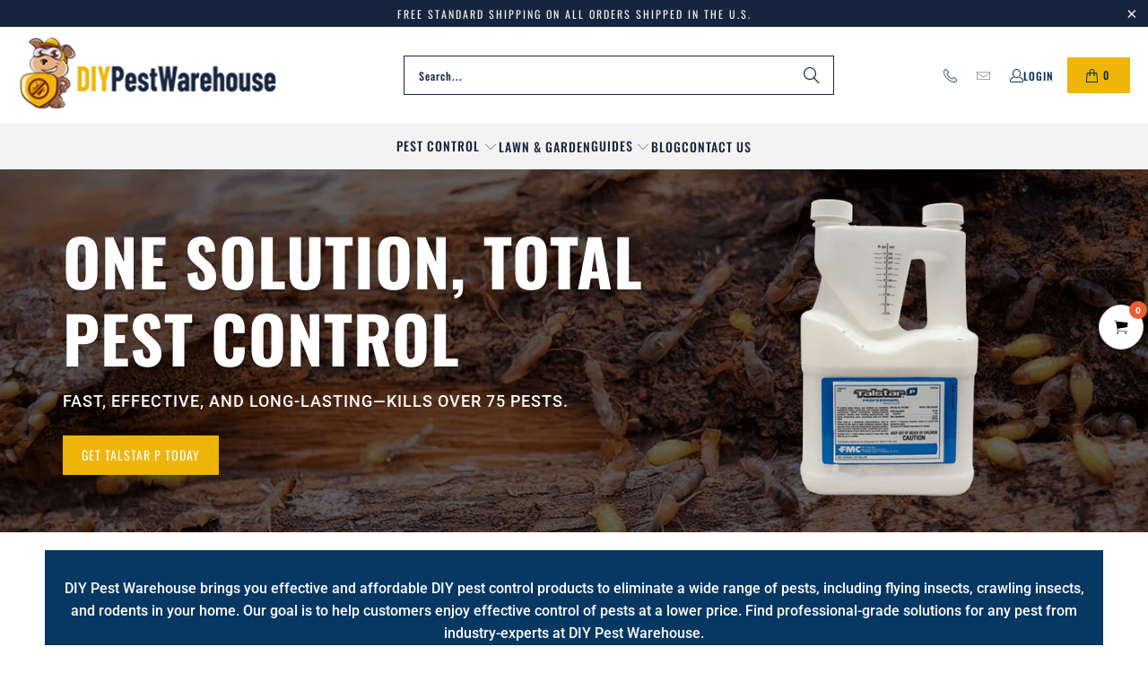

--- FILE ---
content_type: text/html; charset=utf-8
request_url: https://www.diypestwarehouse.com/
body_size: 39772
content:
<!doctype html>
<html class="no-js no-touch" lang="en">
  <head>
    <script>
      window.Store = window.Store || {};
      window.Store.id = 7444594755;
    </script>
    <meta charset="utf-8">
    <meta http-equiv="cleartype" content="on">
    <meta name="robots" content="index,follow">

    <!-- Mobile Specific Metas -->
    <meta name="HandheldFriendly" content="True">
    <meta name="MobileOptimized" content="320">
    <meta name="viewport" content="width=device-width,initial-scale=1">
    <meta name="theme-color" content="#ffffff">

    
    <title>
      DIY Pest Control | Affordable Solutions | DIY Pest Warehouse
    </title>

    
      <meta
        name="description"
        content="If you need DIY pest control solutions, shop effective and affordable pest control products from DIY Pest Warehouse and stop pests from pestering you today!"
      >
    

    <link rel="preconnect" href="https://fonts.shopifycdn.com">
    <link rel="preconnect" href="https://cdn.shopify.com">
    <link rel="preconnect" href="https://cdn.shopifycloud.com">

    <link rel="dns-prefetch" href="https://v.shopify.com">
    <link rel="dns-prefetch" href="https://www.youtube.com">
    <link rel="dns-prefetch" href="https://vimeo.com">

    <link href="//www.diypestwarehouse.com/cdn/shop/t/52/assets/jquery.min.js?v=147293088974801289311764016895" as="script" rel="preload">

    <!-- Stylesheet for Fancybox library -->
    <link rel="stylesheet" href="//www.diypestwarehouse.com/cdn/shop/t/52/assets/fancybox.css?v=19278034316635137701764016896" type="text/css" media="all" defer>

    <!-- Stylesheets for Turbo -->
    <link href="//www.diypestwarehouse.com/cdn/shop/t/52/assets/styles.css?v=106839409540269545431764016911" rel="stylesheet" type="text/css" media="all" />
    <link href="//www.diypestwarehouse.com/cdn/shop/t/52/assets/custom-styles.css?v=56825635649882862861764016896" rel="stylesheet" type="text/css" media="all" />

    

  <script type="application/ld+json">
    {
      "@context": "https://schema.org",
      "@type": "Organization",
      "name": "DIY Pest Warehouse",
      "url": "https://www.diypestwarehouse.com/",
      "logo": "https://www.diypestwarehouse.com/cdn/shop/files/DIYPestWarehouse-Logo1_299x_b06e9a47-28a3-4971-8d0d-1ae55e479fb3_2480x.png",

      "contactPoint": {
        "@type": "ContactPoint",
        "telephone": "+12132939783",
        "contactType": "Customer Service",
        "areaServed": "US",
        "availableLanguage": "English"
      }
    }
  </script>






    <!-- Icons -->
    
      <link rel="shortcut icon" type="image/x-icon" href="//www.diypestwarehouse.com/cdn/shop/files/favicon_180x180.png?v=1613648533">
      <link rel="apple-touch-icon" href="//www.diypestwarehouse.com/cdn/shop/files/favicon_180x180.png?v=1613648533">
      <link rel="apple-touch-icon" sizes="57x57" href="//www.diypestwarehouse.com/cdn/shop/files/favicon_57x57.png?v=1613648533">
      <link rel="apple-touch-icon" sizes="60x60" href="//www.diypestwarehouse.com/cdn/shop/files/favicon_60x60.png?v=1613648533">
      <link rel="apple-touch-icon" sizes="72x72" href="//www.diypestwarehouse.com/cdn/shop/files/favicon_72x72.png?v=1613648533">
      <link rel="apple-touch-icon" sizes="76x76" href="//www.diypestwarehouse.com/cdn/shop/files/favicon_76x76.png?v=1613648533">
      <link rel="apple-touch-icon" sizes="114x114" href="//www.diypestwarehouse.com/cdn/shop/files/favicon_114x114.png?v=1613648533">
      <link rel="apple-touch-icon" sizes="180x180" href="//www.diypestwarehouse.com/cdn/shop/files/favicon_180x180.png?v=1613648533">
      <link rel="apple-touch-icon" sizes="228x228" href="//www.diypestwarehouse.com/cdn/shop/files/favicon_228x228.png?v=1613648533">
    
    <link rel="canonical" href="https://www.diypestwarehouse.com/">

    

    
      <script type="text/javascript" src="/services/javascripts/currencies.js" data-no-instant></script>
    

    

    
    <script>
      window.PXUTheme = window.PXUTheme || {};
      window.PXUTheme.version = '9.4.0';
      window.PXUTheme.name = 'Turbo';
    </script>
    

    
<template id="price-ui"><span class="price " data-price></span><span class="compare-at-price" data-compare-at-price></span><span class="unit-pricing" data-unit-pricing></span></template>
    <template id="price-ui-badge"><div class="price-ui-badge__sticker price-ui-badge__sticker--">
    <span class="price-ui-badge__sticker-text" data-badge></span>
  </div></template>

    <template id="price-ui__price"><span class="money" data-price></span></template>
    <template id="price-ui__price-range"><span class="price-min" data-price-min><span class="money" data-price></span></span> - <span class="price-max" data-price-max><span class="money" data-price></span></span></template>
    <template id="price-ui__unit-pricing"><span class="unit-quantity" data-unit-quantity></span> | <span class="unit-price" data-unit-price><span class="money" data-price></span></span> / <span class="unit-measurement" data-unit-measurement></span></template>
    <template id="price-ui-badge__percent-savings-range">Save up to <span data-price-percent></span>%</template>
    <template id="price-ui-badge__percent-savings">Save <span data-price-percent></span>%</template>
    <template id="price-ui-badge__price-savings-range">Save up to <span class="money" data-price></span></template>
    <template id="price-ui-badge__price-savings">Save <span class="money" data-price></span></template>
    <template id="price-ui-badge__on-sale">Sale</template>
    <template id="price-ui-badge__sold-out">Sold out</template>
    <template id="price-ui-badge__in-stock">In stock</template>
    

    <script>
      
window.PXUTheme = window.PXUTheme || {};


window.PXUTheme.theme_settings = {};
window.PXUTheme.currency = {};
window.PXUTheme.routes = window.PXUTheme.routes || {};


window.PXUTheme.theme_settings.display_tos_checkbox = true;
window.PXUTheme.theme_settings.go_to_checkout = false;
window.PXUTheme.theme_settings.cart_action = "ajax";
window.PXUTheme.theme_settings.cart_shipping_calculator = true;


window.PXUTheme.theme_settings.collection_swatches = false;
window.PXUTheme.theme_settings.collection_secondary_image = false;


window.PXUTheme.currency.show_multiple_currencies = false;
window.PXUTheme.currency.shop_currency = "USD";
window.PXUTheme.currency.default_currency = "USD";
window.PXUTheme.currency.display_format = "money_format";
window.PXUTheme.currency.money_format = "${{amount}}";
window.PXUTheme.currency.money_format_no_currency = "${{amount}}";
window.PXUTheme.currency.money_format_currency = "${{amount}} USD";
window.PXUTheme.currency.native_multi_currency = false;
window.PXUTheme.currency.iso_code = "USD";
window.PXUTheme.currency.symbol = "$";


window.PXUTheme.theme_settings.display_inventory_left = false;
window.PXUTheme.theme_settings.inventory_threshold = 10;
window.PXUTheme.theme_settings.limit_quantity = false;


window.PXUTheme.theme_settings.menu_position = null;


window.PXUTheme.theme_settings.newsletter_popup = false;
window.PXUTheme.theme_settings.newsletter_popup_days = "14";
window.PXUTheme.theme_settings.newsletter_popup_mobile = false;
window.PXUTheme.theme_settings.newsletter_popup_seconds = 0;


window.PXUTheme.theme_settings.pagination_type = "load_more";


window.PXUTheme.theme_settings.enable_shopify_collection_badges = false;
window.PXUTheme.theme_settings.quick_shop_thumbnail_position = null;
window.PXUTheme.theme_settings.product_form_style = "radio";
window.PXUTheme.theme_settings.sale_banner_enabled = true;
window.PXUTheme.theme_settings.display_savings = false;
window.PXUTheme.theme_settings.display_sold_out_price = false;
window.PXUTheme.theme_settings.free_text = "Free";
window.PXUTheme.theme_settings.video_looping = null;
window.PXUTheme.theme_settings.quick_shop_style = "popup";
window.PXUTheme.theme_settings.hover_enabled = false;


window.PXUTheme.routes.cart_url = "/cart";
window.PXUTheme.routes.cart_update_url = "/cart/update";
window.PXUTheme.routes.root_url = "/";
window.PXUTheme.routes.search_url = "/search";
window.PXUTheme.routes.all_products_collection_url = "/collections/all";
window.PXUTheme.routes.product_recommendations_url = "/recommendations/products";
window.PXUTheme.routes.predictive_search_url = "/search/suggest";


window.PXUTheme.theme_settings.image_loading_style = "blur-up";


window.PXUTheme.theme_settings.enable_autocomplete = true;


window.PXUTheme.theme_settings.page_dots_enabled = false;
window.PXUTheme.theme_settings.slideshow_arrow_size = "light";


window.PXUTheme.theme_settings.quick_shop_enabled = true;


window.PXUTheme.translation = {};


window.PXUTheme.translation.agree_to_terms_warning = "You must agree with the terms and conditions to checkout.";
window.PXUTheme.translation.one_item_left = "item left";
window.PXUTheme.translation.items_left_text = "items left";
window.PXUTheme.translation.cart_savings_text = "Total Savings";
window.PXUTheme.translation.cart_discount_text = "Discount";
window.PXUTheme.translation.cart_subtotal_text = "Subtotal";
window.PXUTheme.translation.cart_remove_text = "Remove";
window.PXUTheme.translation.cart_free_text = "Free";


window.PXUTheme.translation.newsletter_success_text = "Thank you for joining our mailing list!";


window.PXUTheme.translation.notify_email = "Enter your email address...";
window.PXUTheme.translation.notify_email_value = "Translation missing: en.contact.fields.email";
window.PXUTheme.translation.notify_email_send = "Send";
window.PXUTheme.translation.notify_message_first = "Please notify me when ";
window.PXUTheme.translation.notify_message_last = " becomes available - ";
window.PXUTheme.translation.notify_success_text = "Thanks! We will notify you when this product becomes available!";


window.PXUTheme.translation.add_to_cart = "Add to Cart";
window.PXUTheme.translation.coming_soon_text = "Coming Soon";
window.PXUTheme.translation.sold_out_text = "Sold Out";
window.PXUTheme.translation.sale_text = "Sale";
window.PXUTheme.translation.savings_text = "You Save";
window.PXUTheme.translation.from_text = "from";
window.PXUTheme.translation.new_text = "New";
window.PXUTheme.translation.pre_order_text = "Pre-Order";
window.PXUTheme.translation.unavailable_text = "Unavailable";


window.PXUTheme.translation.all_results = "View all results";
window.PXUTheme.translation.no_results = "Sorry, no results!";


window.PXUTheme.media_queries = {};
window.PXUTheme.media_queries.small = window.matchMedia( "(max-width: 480px)" );
window.PXUTheme.media_queries.medium = window.matchMedia( "(max-width: 798px)" );
window.PXUTheme.media_queries.large = window.matchMedia( "(min-width: 799px)" );
window.PXUTheme.media_queries.larger = window.matchMedia( "(min-width: 960px)" );
window.PXUTheme.media_queries.xlarge = window.matchMedia( "(min-width: 1200px)" );
window.PXUTheme.media_queries.ie10 = window.matchMedia( "all and (-ms-high-contrast: none), (-ms-high-contrast: active)" );
window.PXUTheme.media_queries.tablet = window.matchMedia( "only screen and (min-width: 799px) and (max-width: 1024px)" );
window.PXUTheme.media_queries.mobile_and_tablet = window.matchMedia( "(max-width: 1024px)" );
    </script>

    

    
      <script src="//www.diypestwarehouse.com/cdn/shop/t/52/assets/instantclick.min.js?v=20092422000980684151764016894" data-no-instant defer></script>

      <script data-no-instant>
        window.addEventListener('DOMContentLoaded', function() {

          function inIframe() {
            try {
              return window.self !== window.top;
            } catch (e) {
              return true;
            }
          }

          if (!inIframe()){
            InstantClick.on('change', function() {

              $('head script[src*="shopify"]').each(function() {
                var script = document.createElement('script');
                script.type = 'text/javascript';
                script.src = $(this).attr('src');

                $('body').append(script);
              });

              $('body').removeClass('fancybox-active');
              $.fancybox.destroy();

              InstantClick.init();

            });
          }
        });
      </script>
    

    <script>
      
    </script>

    <script>window.performance && window.performance.mark && window.performance.mark('shopify.content_for_header.start');</script><meta name="google-site-verification" content="WsQp1fNfonu2DnRrJ6MMs-hpoXVEGb50fyAT81X3OKg">
<meta id="shopify-digital-wallet" name="shopify-digital-wallet" content="/7444594755/digital_wallets/dialog">
<meta name="shopify-checkout-api-token" content="4976dd453535ded5a012c75b5341f472">
<meta id="in-context-paypal-metadata" data-shop-id="7444594755" data-venmo-supported="true" data-environment="production" data-locale="en_US" data-paypal-v4="true" data-currency="USD">
<script async="async" src="/checkouts/internal/preloads.js?locale=en-US"></script>
<link rel="preconnect" href="https://shop.app" crossorigin="anonymous">
<script async="async" src="https://shop.app/checkouts/internal/preloads.js?locale=en-US&shop_id=7444594755" crossorigin="anonymous"></script>
<script id="shopify-features" type="application/json">{"accessToken":"4976dd453535ded5a012c75b5341f472","betas":["rich-media-storefront-analytics"],"domain":"www.diypestwarehouse.com","predictiveSearch":true,"shopId":7444594755,"locale":"en"}</script>
<script>var Shopify = Shopify || {};
Shopify.shop = "diypestwarehouse.myshopify.com";
Shopify.locale = "en";
Shopify.currency = {"active":"USD","rate":"1.0"};
Shopify.country = "US";
Shopify.theme = {"name":"DIYPestWarehouse\/main","id":133101060151,"schema_name":"Turbo","schema_version":"9.4.0","theme_store_id":null,"role":"main"};
Shopify.theme.handle = "null";
Shopify.theme.style = {"id":null,"handle":null};
Shopify.cdnHost = "www.diypestwarehouse.com/cdn";
Shopify.routes = Shopify.routes || {};
Shopify.routes.root = "/";</script>
<script type="module">!function(o){(o.Shopify=o.Shopify||{}).modules=!0}(window);</script>
<script>!function(o){function n(){var o=[];function n(){o.push(Array.prototype.slice.apply(arguments))}return n.q=o,n}var t=o.Shopify=o.Shopify||{};t.loadFeatures=n(),t.autoloadFeatures=n()}(window);</script>
<script>
  window.ShopifyPay = window.ShopifyPay || {};
  window.ShopifyPay.apiHost = "shop.app\/pay";
  window.ShopifyPay.redirectState = null;
</script>
<script id="shop-js-analytics" type="application/json">{"pageType":"index"}</script>
<script defer="defer" async type="module" src="//www.diypestwarehouse.com/cdn/shopifycloud/shop-js/modules/v2/client.init-shop-cart-sync_BApSsMSl.en.esm.js"></script>
<script defer="defer" async type="module" src="//www.diypestwarehouse.com/cdn/shopifycloud/shop-js/modules/v2/chunk.common_CBoos6YZ.esm.js"></script>
<script type="module">
  await import("//www.diypestwarehouse.com/cdn/shopifycloud/shop-js/modules/v2/client.init-shop-cart-sync_BApSsMSl.en.esm.js");
await import("//www.diypestwarehouse.com/cdn/shopifycloud/shop-js/modules/v2/chunk.common_CBoos6YZ.esm.js");

  window.Shopify.SignInWithShop?.initShopCartSync?.({"fedCMEnabled":true,"windoidEnabled":true});

</script>
<script>
  window.Shopify = window.Shopify || {};
  if (!window.Shopify.featureAssets) window.Shopify.featureAssets = {};
  window.Shopify.featureAssets['shop-js'] = {"shop-cart-sync":["modules/v2/client.shop-cart-sync_DJczDl9f.en.esm.js","modules/v2/chunk.common_CBoos6YZ.esm.js"],"init-fed-cm":["modules/v2/client.init-fed-cm_BzwGC0Wi.en.esm.js","modules/v2/chunk.common_CBoos6YZ.esm.js"],"init-windoid":["modules/v2/client.init-windoid_BS26ThXS.en.esm.js","modules/v2/chunk.common_CBoos6YZ.esm.js"],"shop-cash-offers":["modules/v2/client.shop-cash-offers_DthCPNIO.en.esm.js","modules/v2/chunk.common_CBoos6YZ.esm.js","modules/v2/chunk.modal_Bu1hFZFC.esm.js"],"shop-button":["modules/v2/client.shop-button_D_JX508o.en.esm.js","modules/v2/chunk.common_CBoos6YZ.esm.js"],"init-shop-email-lookup-coordinator":["modules/v2/client.init-shop-email-lookup-coordinator_DFwWcvrS.en.esm.js","modules/v2/chunk.common_CBoos6YZ.esm.js"],"shop-toast-manager":["modules/v2/client.shop-toast-manager_tEhgP2F9.en.esm.js","modules/v2/chunk.common_CBoos6YZ.esm.js"],"shop-login-button":["modules/v2/client.shop-login-button_DwLgFT0K.en.esm.js","modules/v2/chunk.common_CBoos6YZ.esm.js","modules/v2/chunk.modal_Bu1hFZFC.esm.js"],"avatar":["modules/v2/client.avatar_BTnouDA3.en.esm.js"],"init-shop-cart-sync":["modules/v2/client.init-shop-cart-sync_BApSsMSl.en.esm.js","modules/v2/chunk.common_CBoos6YZ.esm.js"],"pay-button":["modules/v2/client.pay-button_BuNmcIr_.en.esm.js","modules/v2/chunk.common_CBoos6YZ.esm.js"],"init-shop-for-new-customer-accounts":["modules/v2/client.init-shop-for-new-customer-accounts_DrjXSI53.en.esm.js","modules/v2/client.shop-login-button_DwLgFT0K.en.esm.js","modules/v2/chunk.common_CBoos6YZ.esm.js","modules/v2/chunk.modal_Bu1hFZFC.esm.js"],"init-customer-accounts-sign-up":["modules/v2/client.init-customer-accounts-sign-up_TlVCiykN.en.esm.js","modules/v2/client.shop-login-button_DwLgFT0K.en.esm.js","modules/v2/chunk.common_CBoos6YZ.esm.js","modules/v2/chunk.modal_Bu1hFZFC.esm.js"],"shop-follow-button":["modules/v2/client.shop-follow-button_C5D3XtBb.en.esm.js","modules/v2/chunk.common_CBoos6YZ.esm.js","modules/v2/chunk.modal_Bu1hFZFC.esm.js"],"checkout-modal":["modules/v2/client.checkout-modal_8TC_1FUY.en.esm.js","modules/v2/chunk.common_CBoos6YZ.esm.js","modules/v2/chunk.modal_Bu1hFZFC.esm.js"],"init-customer-accounts":["modules/v2/client.init-customer-accounts_C0Oh2ljF.en.esm.js","modules/v2/client.shop-login-button_DwLgFT0K.en.esm.js","modules/v2/chunk.common_CBoos6YZ.esm.js","modules/v2/chunk.modal_Bu1hFZFC.esm.js"],"lead-capture":["modules/v2/client.lead-capture_Cq0gfm7I.en.esm.js","modules/v2/chunk.common_CBoos6YZ.esm.js","modules/v2/chunk.modal_Bu1hFZFC.esm.js"],"shop-login":["modules/v2/client.shop-login_BmtnoEUo.en.esm.js","modules/v2/chunk.common_CBoos6YZ.esm.js","modules/v2/chunk.modal_Bu1hFZFC.esm.js"],"payment-terms":["modules/v2/client.payment-terms_BHOWV7U_.en.esm.js","modules/v2/chunk.common_CBoos6YZ.esm.js","modules/v2/chunk.modal_Bu1hFZFC.esm.js"]};
</script>
<script id="__st">var __st={"a":7444594755,"offset":-28800,"reqid":"0fc37a2f-8637-4df8-9d4b-b8159bab9968-1768873471","pageurl":"www.diypestwarehouse.com\/","u":"e480f2c1da7d","p":"home"};</script>
<script>window.ShopifyPaypalV4VisibilityTracking = true;</script>
<script id="captcha-bootstrap">!function(){'use strict';const t='contact',e='account',n='new_comment',o=[[t,t],['blogs',n],['comments',n],[t,'customer']],c=[[e,'customer_login'],[e,'guest_login'],[e,'recover_customer_password'],[e,'create_customer']],r=t=>t.map((([t,e])=>`form[action*='/${t}']:not([data-nocaptcha='true']) input[name='form_type'][value='${e}']`)).join(','),a=t=>()=>t?[...document.querySelectorAll(t)].map((t=>t.form)):[];function s(){const t=[...o],e=r(t);return a(e)}const i='password',u='form_key',d=['recaptcha-v3-token','g-recaptcha-response','h-captcha-response',i],f=()=>{try{return window.sessionStorage}catch{return}},m='__shopify_v',_=t=>t.elements[u];function p(t,e,n=!1){try{const o=window.sessionStorage,c=JSON.parse(o.getItem(e)),{data:r}=function(t){const{data:e,action:n}=t;return t[m]||n?{data:e,action:n}:{data:t,action:n}}(c);for(const[e,n]of Object.entries(r))t.elements[e]&&(t.elements[e].value=n);n&&o.removeItem(e)}catch(o){console.error('form repopulation failed',{error:o})}}const l='form_type',E='cptcha';function T(t){t.dataset[E]=!0}const w=window,h=w.document,L='Shopify',v='ce_forms',y='captcha';let A=!1;((t,e)=>{const n=(g='f06e6c50-85a8-45c8-87d0-21a2b65856fe',I='https://cdn.shopify.com/shopifycloud/storefront-forms-hcaptcha/ce_storefront_forms_captcha_hcaptcha.v1.5.2.iife.js',D={infoText:'Protected by hCaptcha',privacyText:'Privacy',termsText:'Terms'},(t,e,n)=>{const o=w[L][v],c=o.bindForm;if(c)return c(t,g,e,D).then(n);var r;o.q.push([[t,g,e,D],n]),r=I,A||(h.body.append(Object.assign(h.createElement('script'),{id:'captcha-provider',async:!0,src:r})),A=!0)});var g,I,D;w[L]=w[L]||{},w[L][v]=w[L][v]||{},w[L][v].q=[],w[L][y]=w[L][y]||{},w[L][y].protect=function(t,e){n(t,void 0,e),T(t)},Object.freeze(w[L][y]),function(t,e,n,w,h,L){const[v,y,A,g]=function(t,e,n){const i=e?o:[],u=t?c:[],d=[...i,...u],f=r(d),m=r(i),_=r(d.filter((([t,e])=>n.includes(e))));return[a(f),a(m),a(_),s()]}(w,h,L),I=t=>{const e=t.target;return e instanceof HTMLFormElement?e:e&&e.form},D=t=>v().includes(t);t.addEventListener('submit',(t=>{const e=I(t);if(!e)return;const n=D(e)&&!e.dataset.hcaptchaBound&&!e.dataset.recaptchaBound,o=_(e),c=g().includes(e)&&(!o||!o.value);(n||c)&&t.preventDefault(),c&&!n&&(function(t){try{if(!f())return;!function(t){const e=f();if(!e)return;const n=_(t);if(!n)return;const o=n.value;o&&e.removeItem(o)}(t);const e=Array.from(Array(32),(()=>Math.random().toString(36)[2])).join('');!function(t,e){_(t)||t.append(Object.assign(document.createElement('input'),{type:'hidden',name:u})),t.elements[u].value=e}(t,e),function(t,e){const n=f();if(!n)return;const o=[...t.querySelectorAll(`input[type='${i}']`)].map((({name:t})=>t)),c=[...d,...o],r={};for(const[a,s]of new FormData(t).entries())c.includes(a)||(r[a]=s);n.setItem(e,JSON.stringify({[m]:1,action:t.action,data:r}))}(t,e)}catch(e){console.error('failed to persist form',e)}}(e),e.submit())}));const S=(t,e)=>{t&&!t.dataset[E]&&(n(t,e.some((e=>e===t))),T(t))};for(const o of['focusin','change'])t.addEventListener(o,(t=>{const e=I(t);D(e)&&S(e,y())}));const B=e.get('form_key'),M=e.get(l),P=B&&M;t.addEventListener('DOMContentLoaded',(()=>{const t=y();if(P)for(const e of t)e.elements[l].value===M&&p(e,B);[...new Set([...A(),...v().filter((t=>'true'===t.dataset.shopifyCaptcha))])].forEach((e=>S(e,t)))}))}(h,new URLSearchParams(w.location.search),n,t,e,['guest_login'])})(!0,!0)}();</script>
<script integrity="sha256-4kQ18oKyAcykRKYeNunJcIwy7WH5gtpwJnB7kiuLZ1E=" data-source-attribution="shopify.loadfeatures" defer="defer" src="//www.diypestwarehouse.com/cdn/shopifycloud/storefront/assets/storefront/load_feature-a0a9edcb.js" crossorigin="anonymous"></script>
<script crossorigin="anonymous" defer="defer" src="//www.diypestwarehouse.com/cdn/shopifycloud/storefront/assets/shopify_pay/storefront-65b4c6d7.js?v=20250812"></script>
<script data-source-attribution="shopify.dynamic_checkout.dynamic.init">var Shopify=Shopify||{};Shopify.PaymentButton=Shopify.PaymentButton||{isStorefrontPortableWallets:!0,init:function(){window.Shopify.PaymentButton.init=function(){};var t=document.createElement("script");t.src="https://www.diypestwarehouse.com/cdn/shopifycloud/portable-wallets/latest/portable-wallets.en.js",t.type="module",document.head.appendChild(t)}};
</script>
<script data-source-attribution="shopify.dynamic_checkout.buyer_consent">
  function portableWalletsHideBuyerConsent(e){var t=document.getElementById("shopify-buyer-consent"),n=document.getElementById("shopify-subscription-policy-button");t&&n&&(t.classList.add("hidden"),t.setAttribute("aria-hidden","true"),n.removeEventListener("click",e))}function portableWalletsShowBuyerConsent(e){var t=document.getElementById("shopify-buyer-consent"),n=document.getElementById("shopify-subscription-policy-button");t&&n&&(t.classList.remove("hidden"),t.removeAttribute("aria-hidden"),n.addEventListener("click",e))}window.Shopify?.PaymentButton&&(window.Shopify.PaymentButton.hideBuyerConsent=portableWalletsHideBuyerConsent,window.Shopify.PaymentButton.showBuyerConsent=portableWalletsShowBuyerConsent);
</script>
<script data-source-attribution="shopify.dynamic_checkout.cart.bootstrap">document.addEventListener("DOMContentLoaded",(function(){function t(){return document.querySelector("shopify-accelerated-checkout-cart, shopify-accelerated-checkout")}if(t())Shopify.PaymentButton.init();else{new MutationObserver((function(e,n){t()&&(Shopify.PaymentButton.init(),n.disconnect())})).observe(document.body,{childList:!0,subtree:!0})}}));
</script>
<link id="shopify-accelerated-checkout-styles" rel="stylesheet" media="screen" href="https://www.diypestwarehouse.com/cdn/shopifycloud/portable-wallets/latest/accelerated-checkout-backwards-compat.css" crossorigin="anonymous">
<style id="shopify-accelerated-checkout-cart">
        #shopify-buyer-consent {
  margin-top: 1em;
  display: inline-block;
  width: 100%;
}

#shopify-buyer-consent.hidden {
  display: none;
}

#shopify-subscription-policy-button {
  background: none;
  border: none;
  padding: 0;
  text-decoration: underline;
  font-size: inherit;
  cursor: pointer;
}

#shopify-subscription-policy-button::before {
  box-shadow: none;
}

      </style>

<script>window.performance && window.performance.mark && window.performance.mark('shopify.content_for_header.end');</script>

    

<meta name="author" content="DIYPestWarehouse">
<meta property="og:url" content="https://www.diypestwarehouse.com/">
<meta property="og:site_name" content="DIYPestWarehouse">




  <meta property="og:type" content="website">
  <meta property="og:title" content="DIY Pest Control | Affordable Solutions | DIY Pest Warehouse">


  
  <meta property="og:image" content="https://www.diypestwarehouse.com/cdn/shopifycloud/storefront/assets/no-image-2048-a2addb12_1200x.gif">
  <meta property="og:image:secure_url" content="https://www.diypestwarehouse.com/cdn/shopifycloud/storefront/assets/no-image-2048-a2addb12_1200x.gif">
  <meta property="og:image:width" content="">
  <meta property="og:image:height" content="">



  <meta property="og:description" content="If you need DIY pest control solutions, shop effective and affordable pest control products from DIY Pest Warehouse and stop pests from pestering you today!">




<meta name="twitter:card" content="summary">



    
    

    
  <!-- BEGIN app block: shopify://apps/cbb-add-to-cart/blocks/app-embed-block/a337a7bb-287b-4555-be68-8840dc3d7881 --><script>
    window.codeblackbelt = window.codeblackbelt || {};
    window.codeblackbelt.shop = window.codeblackbelt.shop || 'diypestwarehouse.myshopify.com';
    </script><script src="//cdn.codeblackbelt.com/widgets/collections-add-to-cart/main.min.js?version=2026011917-0800" async></script>
<!-- END app block --><link href="https://monorail-edge.shopifysvc.com" rel="dns-prefetch">
<script>(function(){if ("sendBeacon" in navigator && "performance" in window) {try {var session_token_from_headers = performance.getEntriesByType('navigation')[0].serverTiming.find(x => x.name == '_s').description;} catch {var session_token_from_headers = undefined;}var session_cookie_matches = document.cookie.match(/_shopify_s=([^;]*)/);var session_token_from_cookie = session_cookie_matches && session_cookie_matches.length === 2 ? session_cookie_matches[1] : "";var session_token = session_token_from_headers || session_token_from_cookie || "";function handle_abandonment_event(e) {var entries = performance.getEntries().filter(function(entry) {return /monorail-edge.shopifysvc.com/.test(entry.name);});if (!window.abandonment_tracked && entries.length === 0) {window.abandonment_tracked = true;var currentMs = Date.now();var navigation_start = performance.timing.navigationStart;var payload = {shop_id: 7444594755,url: window.location.href,navigation_start,duration: currentMs - navigation_start,session_token,page_type: "index"};window.navigator.sendBeacon("https://monorail-edge.shopifysvc.com/v1/produce", JSON.stringify({schema_id: "online_store_buyer_site_abandonment/1.1",payload: payload,metadata: {event_created_at_ms: currentMs,event_sent_at_ms: currentMs}}));}}window.addEventListener('pagehide', handle_abandonment_event);}}());</script>
<script id="web-pixels-manager-setup">(function e(e,d,r,n,o){if(void 0===o&&(o={}),!Boolean(null===(a=null===(i=window.Shopify)||void 0===i?void 0:i.analytics)||void 0===a?void 0:a.replayQueue)){var i,a;window.Shopify=window.Shopify||{};var t=window.Shopify;t.analytics=t.analytics||{};var s=t.analytics;s.replayQueue=[],s.publish=function(e,d,r){return s.replayQueue.push([e,d,r]),!0};try{self.performance.mark("wpm:start")}catch(e){}var l=function(){var e={modern:/Edge?\/(1{2}[4-9]|1[2-9]\d|[2-9]\d{2}|\d{4,})\.\d+(\.\d+|)|Firefox\/(1{2}[4-9]|1[2-9]\d|[2-9]\d{2}|\d{4,})\.\d+(\.\d+|)|Chrom(ium|e)\/(9{2}|\d{3,})\.\d+(\.\d+|)|(Maci|X1{2}).+ Version\/(15\.\d+|(1[6-9]|[2-9]\d|\d{3,})\.\d+)([,.]\d+|)( \(\w+\)|)( Mobile\/\w+|) Safari\/|Chrome.+OPR\/(9{2}|\d{3,})\.\d+\.\d+|(CPU[ +]OS|iPhone[ +]OS|CPU[ +]iPhone|CPU IPhone OS|CPU iPad OS)[ +]+(15[._]\d+|(1[6-9]|[2-9]\d|\d{3,})[._]\d+)([._]\d+|)|Android:?[ /-](13[3-9]|1[4-9]\d|[2-9]\d{2}|\d{4,})(\.\d+|)(\.\d+|)|Android.+Firefox\/(13[5-9]|1[4-9]\d|[2-9]\d{2}|\d{4,})\.\d+(\.\d+|)|Android.+Chrom(ium|e)\/(13[3-9]|1[4-9]\d|[2-9]\d{2}|\d{4,})\.\d+(\.\d+|)|SamsungBrowser\/([2-9]\d|\d{3,})\.\d+/,legacy:/Edge?\/(1[6-9]|[2-9]\d|\d{3,})\.\d+(\.\d+|)|Firefox\/(5[4-9]|[6-9]\d|\d{3,})\.\d+(\.\d+|)|Chrom(ium|e)\/(5[1-9]|[6-9]\d|\d{3,})\.\d+(\.\d+|)([\d.]+$|.*Safari\/(?![\d.]+ Edge\/[\d.]+$))|(Maci|X1{2}).+ Version\/(10\.\d+|(1[1-9]|[2-9]\d|\d{3,})\.\d+)([,.]\d+|)( \(\w+\)|)( Mobile\/\w+|) Safari\/|Chrome.+OPR\/(3[89]|[4-9]\d|\d{3,})\.\d+\.\d+|(CPU[ +]OS|iPhone[ +]OS|CPU[ +]iPhone|CPU IPhone OS|CPU iPad OS)[ +]+(10[._]\d+|(1[1-9]|[2-9]\d|\d{3,})[._]\d+)([._]\d+|)|Android:?[ /-](13[3-9]|1[4-9]\d|[2-9]\d{2}|\d{4,})(\.\d+|)(\.\d+|)|Mobile Safari.+OPR\/([89]\d|\d{3,})\.\d+\.\d+|Android.+Firefox\/(13[5-9]|1[4-9]\d|[2-9]\d{2}|\d{4,})\.\d+(\.\d+|)|Android.+Chrom(ium|e)\/(13[3-9]|1[4-9]\d|[2-9]\d{2}|\d{4,})\.\d+(\.\d+|)|Android.+(UC? ?Browser|UCWEB|U3)[ /]?(15\.([5-9]|\d{2,})|(1[6-9]|[2-9]\d|\d{3,})\.\d+)\.\d+|SamsungBrowser\/(5\.\d+|([6-9]|\d{2,})\.\d+)|Android.+MQ{2}Browser\/(14(\.(9|\d{2,})|)|(1[5-9]|[2-9]\d|\d{3,})(\.\d+|))(\.\d+|)|K[Aa][Ii]OS\/(3\.\d+|([4-9]|\d{2,})\.\d+)(\.\d+|)/},d=e.modern,r=e.legacy,n=navigator.userAgent;return n.match(d)?"modern":n.match(r)?"legacy":"unknown"}(),u="modern"===l?"modern":"legacy",c=(null!=n?n:{modern:"",legacy:""})[u],f=function(e){return[e.baseUrl,"/wpm","/b",e.hashVersion,"modern"===e.buildTarget?"m":"l",".js"].join("")}({baseUrl:d,hashVersion:r,buildTarget:u}),m=function(e){var d=e.version,r=e.bundleTarget,n=e.surface,o=e.pageUrl,i=e.monorailEndpoint;return{emit:function(e){var a=e.status,t=e.errorMsg,s=(new Date).getTime(),l=JSON.stringify({metadata:{event_sent_at_ms:s},events:[{schema_id:"web_pixels_manager_load/3.1",payload:{version:d,bundle_target:r,page_url:o,status:a,surface:n,error_msg:t},metadata:{event_created_at_ms:s}}]});if(!i)return console&&console.warn&&console.warn("[Web Pixels Manager] No Monorail endpoint provided, skipping logging."),!1;try{return self.navigator.sendBeacon.bind(self.navigator)(i,l)}catch(e){}var u=new XMLHttpRequest;try{return u.open("POST",i,!0),u.setRequestHeader("Content-Type","text/plain"),u.send(l),!0}catch(e){return console&&console.warn&&console.warn("[Web Pixels Manager] Got an unhandled error while logging to Monorail."),!1}}}}({version:r,bundleTarget:l,surface:e.surface,pageUrl:self.location.href,monorailEndpoint:e.monorailEndpoint});try{o.browserTarget=l,function(e){var d=e.src,r=e.async,n=void 0===r||r,o=e.onload,i=e.onerror,a=e.sri,t=e.scriptDataAttributes,s=void 0===t?{}:t,l=document.createElement("script"),u=document.querySelector("head"),c=document.querySelector("body");if(l.async=n,l.src=d,a&&(l.integrity=a,l.crossOrigin="anonymous"),s)for(var f in s)if(Object.prototype.hasOwnProperty.call(s,f))try{l.dataset[f]=s[f]}catch(e){}if(o&&l.addEventListener("load",o),i&&l.addEventListener("error",i),u)u.appendChild(l);else{if(!c)throw new Error("Did not find a head or body element to append the script");c.appendChild(l)}}({src:f,async:!0,onload:function(){if(!function(){var e,d;return Boolean(null===(d=null===(e=window.Shopify)||void 0===e?void 0:e.analytics)||void 0===d?void 0:d.initialized)}()){var d=window.webPixelsManager.init(e)||void 0;if(d){var r=window.Shopify.analytics;r.replayQueue.forEach((function(e){var r=e[0],n=e[1],o=e[2];d.publishCustomEvent(r,n,o)})),r.replayQueue=[],r.publish=d.publishCustomEvent,r.visitor=d.visitor,r.initialized=!0}}},onerror:function(){return m.emit({status:"failed",errorMsg:"".concat(f," has failed to load")})},sri:function(e){var d=/^sha384-[A-Za-z0-9+/=]+$/;return"string"==typeof e&&d.test(e)}(c)?c:"",scriptDataAttributes:o}),m.emit({status:"loading"})}catch(e){m.emit({status:"failed",errorMsg:(null==e?void 0:e.message)||"Unknown error"})}}})({shopId: 7444594755,storefrontBaseUrl: "https://www.diypestwarehouse.com",extensionsBaseUrl: "https://extensions.shopifycdn.com/cdn/shopifycloud/web-pixels-manager",monorailEndpoint: "https://monorail-edge.shopifysvc.com/unstable/produce_batch",surface: "storefront-renderer",enabledBetaFlags: ["2dca8a86"],webPixelsConfigList: [{"id":"328433719","configuration":"{\"config\":\"{\\\"pixel_id\\\":\\\"G-SWXH240B7G\\\",\\\"target_country\\\":\\\"US\\\",\\\"gtag_events\\\":[{\\\"type\\\":\\\"begin_checkout\\\",\\\"action_label\\\":\\\"G-SWXH240B7G\\\"},{\\\"type\\\":\\\"search\\\",\\\"action_label\\\":\\\"G-SWXH240B7G\\\"},{\\\"type\\\":\\\"view_item\\\",\\\"action_label\\\":[\\\"G-SWXH240B7G\\\",\\\"MC-FDKTVGVRQV\\\"]},{\\\"type\\\":\\\"purchase\\\",\\\"action_label\\\":[\\\"G-SWXH240B7G\\\",\\\"MC-FDKTVGVRQV\\\"]},{\\\"type\\\":\\\"page_view\\\",\\\"action_label\\\":[\\\"G-SWXH240B7G\\\",\\\"MC-FDKTVGVRQV\\\"]},{\\\"type\\\":\\\"add_payment_info\\\",\\\"action_label\\\":\\\"G-SWXH240B7G\\\"},{\\\"type\\\":\\\"add_to_cart\\\",\\\"action_label\\\":\\\"G-SWXH240B7G\\\"}],\\\"enable_monitoring_mode\\\":false}\"}","eventPayloadVersion":"v1","runtimeContext":"OPEN","scriptVersion":"b2a88bafab3e21179ed38636efcd8a93","type":"APP","apiClientId":1780363,"privacyPurposes":[],"dataSharingAdjustments":{"protectedCustomerApprovalScopes":[]}},{"id":"shopify-app-pixel","configuration":"{}","eventPayloadVersion":"v1","runtimeContext":"STRICT","scriptVersion":"0450","apiClientId":"shopify-pixel","type":"APP","privacyPurposes":["ANALYTICS","MARKETING"]},{"id":"shopify-custom-pixel","eventPayloadVersion":"v1","runtimeContext":"LAX","scriptVersion":"0450","apiClientId":"shopify-pixel","type":"CUSTOM","privacyPurposes":["ANALYTICS","MARKETING"]}],isMerchantRequest: false,initData: {"shop":{"name":"DIYPestWarehouse","paymentSettings":{"currencyCode":"USD"},"myshopifyDomain":"diypestwarehouse.myshopify.com","countryCode":"US","storefrontUrl":"https:\/\/www.diypestwarehouse.com"},"customer":null,"cart":null,"checkout":null,"productVariants":[],"purchasingCompany":null},},"https://www.diypestwarehouse.com/cdn","fcfee988w5aeb613cpc8e4bc33m6693e112",{"modern":"","legacy":""},{"shopId":"7444594755","storefrontBaseUrl":"https:\/\/www.diypestwarehouse.com","extensionBaseUrl":"https:\/\/extensions.shopifycdn.com\/cdn\/shopifycloud\/web-pixels-manager","surface":"storefront-renderer","enabledBetaFlags":"[\"2dca8a86\"]","isMerchantRequest":"false","hashVersion":"fcfee988w5aeb613cpc8e4bc33m6693e112","publish":"custom","events":"[[\"page_viewed\",{}]]"});</script><script>
  window.ShopifyAnalytics = window.ShopifyAnalytics || {};
  window.ShopifyAnalytics.meta = window.ShopifyAnalytics.meta || {};
  window.ShopifyAnalytics.meta.currency = 'USD';
  var meta = {"page":{"pageType":"home","requestId":"0fc37a2f-8637-4df8-9d4b-b8159bab9968-1768873471"}};
  for (var attr in meta) {
    window.ShopifyAnalytics.meta[attr] = meta[attr];
  }
</script>
<script class="analytics">
  (function () {
    var customDocumentWrite = function(content) {
      var jquery = null;

      if (window.jQuery) {
        jquery = window.jQuery;
      } else if (window.Checkout && window.Checkout.$) {
        jquery = window.Checkout.$;
      }

      if (jquery) {
        jquery('body').append(content);
      }
    };

    var hasLoggedConversion = function(token) {
      if (token) {
        return document.cookie.indexOf('loggedConversion=' + token) !== -1;
      }
      return false;
    }

    var setCookieIfConversion = function(token) {
      if (token) {
        var twoMonthsFromNow = new Date(Date.now());
        twoMonthsFromNow.setMonth(twoMonthsFromNow.getMonth() + 2);

        document.cookie = 'loggedConversion=' + token + '; expires=' + twoMonthsFromNow;
      }
    }

    var trekkie = window.ShopifyAnalytics.lib = window.trekkie = window.trekkie || [];
    if (trekkie.integrations) {
      return;
    }
    trekkie.methods = [
      'identify',
      'page',
      'ready',
      'track',
      'trackForm',
      'trackLink'
    ];
    trekkie.factory = function(method) {
      return function() {
        var args = Array.prototype.slice.call(arguments);
        args.unshift(method);
        trekkie.push(args);
        return trekkie;
      };
    };
    for (var i = 0; i < trekkie.methods.length; i++) {
      var key = trekkie.methods[i];
      trekkie[key] = trekkie.factory(key);
    }
    trekkie.load = function(config) {
      trekkie.config = config || {};
      trekkie.config.initialDocumentCookie = document.cookie;
      var first = document.getElementsByTagName('script')[0];
      var script = document.createElement('script');
      script.type = 'text/javascript';
      script.onerror = function(e) {
        var scriptFallback = document.createElement('script');
        scriptFallback.type = 'text/javascript';
        scriptFallback.onerror = function(error) {
                var Monorail = {
      produce: function produce(monorailDomain, schemaId, payload) {
        var currentMs = new Date().getTime();
        var event = {
          schema_id: schemaId,
          payload: payload,
          metadata: {
            event_created_at_ms: currentMs,
            event_sent_at_ms: currentMs
          }
        };
        return Monorail.sendRequest("https://" + monorailDomain + "/v1/produce", JSON.stringify(event));
      },
      sendRequest: function sendRequest(endpointUrl, payload) {
        // Try the sendBeacon API
        if (window && window.navigator && typeof window.navigator.sendBeacon === 'function' && typeof window.Blob === 'function' && !Monorail.isIos12()) {
          var blobData = new window.Blob([payload], {
            type: 'text/plain'
          });

          if (window.navigator.sendBeacon(endpointUrl, blobData)) {
            return true;
          } // sendBeacon was not successful

        } // XHR beacon

        var xhr = new XMLHttpRequest();

        try {
          xhr.open('POST', endpointUrl);
          xhr.setRequestHeader('Content-Type', 'text/plain');
          xhr.send(payload);
        } catch (e) {
          console.log(e);
        }

        return false;
      },
      isIos12: function isIos12() {
        return window.navigator.userAgent.lastIndexOf('iPhone; CPU iPhone OS 12_') !== -1 || window.navigator.userAgent.lastIndexOf('iPad; CPU OS 12_') !== -1;
      }
    };
    Monorail.produce('monorail-edge.shopifysvc.com',
      'trekkie_storefront_load_errors/1.1',
      {shop_id: 7444594755,
      theme_id: 133101060151,
      app_name: "storefront",
      context_url: window.location.href,
      source_url: "//www.diypestwarehouse.com/cdn/s/trekkie.storefront.cd680fe47e6c39ca5d5df5f0a32d569bc48c0f27.min.js"});

        };
        scriptFallback.async = true;
        scriptFallback.src = '//www.diypestwarehouse.com/cdn/s/trekkie.storefront.cd680fe47e6c39ca5d5df5f0a32d569bc48c0f27.min.js';
        first.parentNode.insertBefore(scriptFallback, first);
      };
      script.async = true;
      script.src = '//www.diypestwarehouse.com/cdn/s/trekkie.storefront.cd680fe47e6c39ca5d5df5f0a32d569bc48c0f27.min.js';
      first.parentNode.insertBefore(script, first);
    };
    trekkie.load(
      {"Trekkie":{"appName":"storefront","development":false,"defaultAttributes":{"shopId":7444594755,"isMerchantRequest":null,"themeId":133101060151,"themeCityHash":"1545901431178281899","contentLanguage":"en","currency":"USD","eventMetadataId":"864205b3-31c3-4f91-8273-ba14271cb305"},"isServerSideCookieWritingEnabled":true,"monorailRegion":"shop_domain","enabledBetaFlags":["65f19447"]},"Session Attribution":{},"S2S":{"facebookCapiEnabled":false,"source":"trekkie-storefront-renderer","apiClientId":580111}}
    );

    var loaded = false;
    trekkie.ready(function() {
      if (loaded) return;
      loaded = true;

      window.ShopifyAnalytics.lib = window.trekkie;

      var originalDocumentWrite = document.write;
      document.write = customDocumentWrite;
      try { window.ShopifyAnalytics.merchantGoogleAnalytics.call(this); } catch(error) {};
      document.write = originalDocumentWrite;

      window.ShopifyAnalytics.lib.page(null,{"pageType":"home","requestId":"0fc37a2f-8637-4df8-9d4b-b8159bab9968-1768873471","shopifyEmitted":true});

      var match = window.location.pathname.match(/checkouts\/(.+)\/(thank_you|post_purchase)/)
      var token = match? match[1]: undefined;
      if (!hasLoggedConversion(token)) {
        setCookieIfConversion(token);
        
      }
    });


        var eventsListenerScript = document.createElement('script');
        eventsListenerScript.async = true;
        eventsListenerScript.src = "//www.diypestwarehouse.com/cdn/shopifycloud/storefront/assets/shop_events_listener-3da45d37.js";
        document.getElementsByTagName('head')[0].appendChild(eventsListenerScript);

})();</script>
  <script>
  if (!window.ga || (window.ga && typeof window.ga !== 'function')) {
    window.ga = function ga() {
      (window.ga.q = window.ga.q || []).push(arguments);
      if (window.Shopify && window.Shopify.analytics && typeof window.Shopify.analytics.publish === 'function') {
        window.Shopify.analytics.publish("ga_stub_called", {}, {sendTo: "google_osp_migration"});
      }
      console.error("Shopify's Google Analytics stub called with:", Array.from(arguments), "\nSee https://help.shopify.com/manual/promoting-marketing/pixels/pixel-migration#google for more information.");
    };
    if (window.Shopify && window.Shopify.analytics && typeof window.Shopify.analytics.publish === 'function') {
      window.Shopify.analytics.publish("ga_stub_initialized", {}, {sendTo: "google_osp_migration"});
    }
  }
</script>
<script
  defer
  src="https://www.diypestwarehouse.com/cdn/shopifycloud/perf-kit/shopify-perf-kit-3.0.4.min.js"
  data-application="storefront-renderer"
  data-shop-id="7444594755"
  data-render-region="gcp-us-central1"
  data-page-type="index"
  data-theme-instance-id="133101060151"
  data-theme-name="Turbo"
  data-theme-version="9.4.0"
  data-monorail-region="shop_domain"
  data-resource-timing-sampling-rate="10"
  data-shs="true"
  data-shs-beacon="true"
  data-shs-export-with-fetch="true"
  data-shs-logs-sample-rate="1"
  data-shs-beacon-endpoint="https://www.diypestwarehouse.com/api/collect"
></script>
</head>

  

  <noscript>
    <style>
      .product_section .product_form,
      .product_gallery {
        opacity: 1;
      }

      .multi_select,
      form .select {
        display: block !important;
      }

      .image-element__wrap {
        display: none;
      }
    </style>
  </noscript>

  <body
    class="body-padding-top  index"
    data-money-format="${{amount}}"
    data-shop-currency="USD"
    data-shop-url="https://www.diypestwarehouse.com"
  >
    <script>
      document.documentElement.className=document.documentElement.className.replace(/\bno-js\b/,'js');
      if(window.Shopify&&window.Shopify.designMode)document.documentElement.className+=' in-theme-editor';
      if(('ontouchstart' in window)||window.DocumentTouch&&document instanceof DocumentTouch)document.documentElement.className=document.documentElement.className.replace(/\bno-touch\b/,'has-touch');
    </script>

    
    <svg
      class="icon-star-reference"
      aria-hidden="true"
      focusable="false"
      role="presentation"
      xmlns="http://www.w3.org/2000/svg"
      width="20"
      height="20"
      viewBox="3 3 17 17"
      fill="none"
    >
      <symbol id="icon-star">
        <rect class="icon-star-background" width="20" height="20" fill="currentColor"/>
        <path d="M10 3L12.163 7.60778L17 8.35121L13.5 11.9359L14.326 17L10 14.6078L5.674 17L6.5 11.9359L3 8.35121L7.837 7.60778L10 3Z" stroke="currentColor" stroke-width="2" stroke-linecap="round" stroke-linejoin="round" fill="none"/>
      </symbol>
      <clipPath id="icon-star-clip">
        <path d="M10 3L12.163 7.60778L17 8.35121L13.5 11.9359L14.326 17L10 14.6078L5.674 17L6.5 11.9359L3 8.35121L7.837 7.60778L10 3Z" stroke="currentColor" stroke-width="2" stroke-linecap="round" stroke-linejoin="round"/>
      </clipPath>
    </svg>
    

    <!-- BEGIN sections: header-group -->
<div id="shopify-section-sections--16782539554871__header" class="shopify-section shopify-section-group-header-group shopify-section--header"><script
  type="application/json"
  data-section-type="header"
  data-section-id="sections--16782539554871__header"
>
</script>




  <script type="application/ld+json">
    {
      "@context": "http://schema.org",
      "@type": "WebSite",
      "name": "DIYPestWarehouse",
      "potentialAction": {
        "@type": "SearchAction",
        "target": "/search?q={search_term_string}",
        "query-input": "required name=search_term_string"
      },
      "url": "https://www.diypestwarehouse.com"
    }
  </script>



<header id="header" class="mobile_nav-fixed--false">
  
    <div class="promo-banner">
      <div class="promo-banner__content">
        <p>Free standard shipping on all orders shipped in the U.S.</p>
      </div>
      <div class="promo-banner__close"></div>
    </div>
  

  <div class="top-bar">
    <details data-mobile-menu>
      <summary class="mobile_nav dropdown_link" data-mobile-menu-trigger>
        <div data-mobile-menu-icon>
          <span></span>
          <span></span>
          <span></span>
          <span></span>
        </div>

        <span class="mobile-menu-title">Menu</span>
      </summary>
      <div class="mobile-menu-container dropdown" data-nav>
        <ul class="menu" id="mobile_menu">
          
  <template data-nav-parent-template>
    <li class="sublink">
      <a href="#" data-no-instant class="parent-link--true"><div class="mobile-menu-item-title" data-nav-title></div><span class="right icon-down-arrow"></span></a>
      <ul class="mobile-mega-menu" data-meganav-target-container>
      </ul>
    </li>
  </template>
  
    
      <li data-mobile-dropdown-rel="pest-control" data-meganav-mobile-target="pest-control">
        
          <a data-nav-title data-no-instant href="/collections/all" class="parent-link--true">
            Pest Control
          </a>
        
      </li>
    
  
    
      <li data-mobile-dropdown-rel="lawn-garden" data-meganav-mobile-target="lawn-garden">
        
          <a data-nav-title data-no-instant href="/collections/lawn-garden" class="parent-link--true">
            Lawn & Garden
          </a>
        
      </li>
    
  
    
      <li data-mobile-dropdown-rel="guides" class="sublink" data-meganav-mobile-target="guides">
        
          <a data-no-instant href="/pages/pestguides" class="parent-link--true">
            <div class="mobile-menu-item-title" data-nav-title>Guides</div>
            <span class="right icon-down-arrow"></span>
          </a>
        
        <ul>
          
            
              <li><a href="https://www.diypestwarehouse.com/pages/guides">Ants</a></li>
            
          
            
              <li><a href="https://www.diypestwarehouse.com/pages/bed-bugs">Bedbugs</a></li>
            
          
            
              <li><a href="/pages/drain-flies">Drain Flies</a></li>
            
          
            
              <li><a href="/pages/fleas">Fleas</a></li>
            
          
            
              <li><a href="https://www.diypestwarehouse.com/pages/basic-roach-guide">Roaches</a></li>
            
          
            
              <li><a href="https://www.diypestwarehouse.com/pages/basic-rodents-guide">Rodents </a></li>
            
          
            
              <li><a href="/pages/wasps-hornets">Wasps & Hornets</a></li>
            
          
            
              <li><a href="/pages/winter-bugs">Winter Bugs</a></li>
            
          
            
              <li><a href="/pages/spider-guide">Spider Guide</a></li>
            
          
            
              <li><a href="/pages/spring">Spring</a></li>
            
          
            
              <li><a href="/pages/summer">Summer</a></li>
            
          
            
              <li><a href="/pages/fall">Fall</a></li>
            
          
        </ul>
      </li>
    
  
    
      <li data-mobile-dropdown-rel="blog" data-meganav-mobile-target="blog">
        
          <a data-nav-title data-no-instant href="/blogs/our-blog" class="parent-link--true">
            Blog
          </a>
        
      </li>
    
  
    
      <li data-mobile-dropdown-rel="contact-us" data-meganav-mobile-target="contact-us">
        
          <a data-nav-title data-no-instant href="/pages/contact-us" class="parent-link--true">
            Contact Us
          </a>
        
      </li>
    
  


          
  <template data-nav-parent-template>
    <li class="sublink">
      <a href="#" data-no-instant class="parent-link--true"><div class="mobile-menu-item-title" data-nav-title></div><span class="right icon-down-arrow"></span></a>
      <ul class="mobile-mega-menu" data-meganav-target-container>
      </ul>
    </li>
  </template>
  


          
  



          

          
            
              <li data-no-instant>
                <a href="/account/login" id="customer_login_link">Login</a>
              </li>
            
          

          
        </ul>
      </div>
    </details>

    <a href="/" title="DIYPestWarehouse" class="mobile_logo logo">
      
        <img
          src="//www.diypestwarehouse.com/cdn/shop/files/DIYPestWarehouse-Logo1_299x_b06e9a47-28a3-4971-8d0d-1ae55e479fb3_410x.png?v=1642173202"
          alt="DIYPestWarehouse"
          style="object-fit: cover; object-position: 50.0% 50.0%;"
        >
      
    </a>

    <div class="top-bar--right mobile-top-right">

             
              <a href="tel:2132939783" class="icon-phone"></a>
             
          
          
            <a href="mailto:support@diypestwarehouse.com" class="icon-mail-share"></a>
          
      
      
        <a href="/search" class="icon-search dropdown_link" title="Search" data-dropdown-rel="search"></a>
      

      
        <div class="cart-container">
          <a href="/cart" class="icon-bag mini_cart dropdown_link" title="Cart" data-no-instant> <span class="cart_count">0</span></a>
        </div>
      
    </div>
  </div>
</header>





<header
  class="
    
    search-enabled--true
  "
  data-desktop-header
  data-header-feature-image="false"
>
  <div
    class="
      header
      header-fixed--false
      
    "
      data-header-is-absolute=""
  >
    
      <div class="promo-banner">
        <div class="promo-banner__content">
          <p>Free standard shipping on all orders shipped in the U.S.</p>
        </div>
        <div class="promo-banner__close"></div>
      </div>
    

    
    
    <div class="main-nav__wrapper">
      <div class="main-nav_alternate_navbar_position main-nav menu-position--inline logo-alignment--center logo-position--left search-enabled--true" >
        

        
        

        

        

        

        
          
            
          <div class="header__logo logo--image">
            <a href="/" title="DIYPestWarehouse">
              

              
                <img
                  src="//www.diypestwarehouse.com/cdn/shop/files/DIYPestWarehouse-Logo1_299x_b06e9a47-28a3-4971-8d0d-1ae55e479fb3_410x.png?v=1642173202"
                  class="primary_logo lazyload"
                  alt="DIYPestWarehouse"
                  style="object-fit: cover; object-position: 50.0% 50.0%;"
                >
              
            </a>
          </div>
        

            <div class="nav nav--combined center" style="display:none">
              
          

<nav
  class="nav-desktop "
  data-nav
  data-nav-desktop
  aria-label="Translation missing: en.navigation.header.main_nav"
>
  <template data-nav-parent-template>
    <li
      class="
        nav-desktop__tier-1-item
        nav-desktop__tier-1-item--widemenu-parent
      "
      data-nav-desktop-parent
    >
      <details data-nav-desktop-details>
        <summary
          data-href
          class="
            nav-desktop__tier-1-link
            nav-desktop__tier-1-link--parent
          "
          data-nav-desktop-link
          aria-expanded="false"
          
          aria-controls="nav-tier-2-"
          role="button"
        >
          <span data-nav-title></span>
          <span class="icon-down-arrow"></span>
        </summary>
        <div
          class="
            nav-desktop__tier-2
            nav-desktop__tier-2--full-width-menu
          "
          tabindex="-1"
          data-nav-desktop-tier-2
          data-nav-desktop-submenu
          data-nav-desktop-full-width-menu
          data-meganav-target-container
          >
      </details>
    </li>
  </template>
  <ul
    class="nav-desktop__tier-1"
    data-nav-desktop-tier-1
  >
    
      
      

      <li
        class="
          nav-desktop__tier-1-item
          
        "
        
        data-meganav-desktop-target="pest-control"
      >
        
          <a href="/collections/all"
        
          class="
            nav-desktop__tier-1-link
            
            
          "
          data-nav-desktop-link
          
        >
          <span data-nav-title>Pest Control</span>
          
        
          </a>
        

        
      </li>
    
      
      

      <li
        class="
          nav-desktop__tier-1-item
          
        "
        
        data-meganav-desktop-target="lawn-garden"
      >
        
          <a href="/collections/lawn-garden"
        
          class="
            nav-desktop__tier-1-link
            
            
          "
          data-nav-desktop-link
          
        >
          <span data-nav-title>Lawn &amp; Garden</span>
          
        
          </a>
        

        
      </li>
    
      
      

      <li
        class="
          nav-desktop__tier-1-item
          
            
              nav-desktop__tier-1-item--widemenu-parent
            
          
        "
        data-nav-desktop-parent
        data-meganav-desktop-target="guides"
      >
        
        <details data-nav-desktop-details>
          <summary data-href="/pages/pestguides"
        
          class="
            nav-desktop__tier-1-link
            nav-desktop__tier-1-link--parent
            
          "
          data-nav-desktop-link
          
            aria-expanded="false"
            aria-controls="nav-tier-2-3"
            role="button"
          
        >
          <span data-nav-title>Guides</span>
          <span class="icon-down-arrow"></span>
        
          </summary>
        

        
          
            <div
          
            id="nav-tier-2-3"
            class="
              nav-desktop__tier-2
              
                
                  nav-desktop__tier-2--full-width-menu
                
              
            "
            tabindex="-1"
            data-nav-desktop-tier-2
            data-nav-desktop-submenu
            data-nav-desktop-full-width-menu
          >
            
              

<ul class="widemenu">
  
    
      <li class="widemenu__item">
        <a href="https://www.diypestwarehouse.com/pages/guides" class="widemenu__item-heading widemenu__link">
          Ants
        </a>
      </li>
    
  
    
      <li class="widemenu__item">
        <a href="https://www.diypestwarehouse.com/pages/bed-bugs" class="widemenu__item-heading widemenu__link">
          Bedbugs
        </a>
      </li>
    
  
    
      <li class="widemenu__item">
        <a href="/pages/drain-flies" class="widemenu__item-heading widemenu__link">
          Drain Flies
        </a>
      </li>
    
  
    
      <li class="widemenu__item">
        <a href="/pages/fleas" class="widemenu__item-heading widemenu__link">
          Fleas
        </a>
      </li>
    
  
    
      <li class="widemenu__item">
        <a href="https://www.diypestwarehouse.com/pages/basic-roach-guide" class="widemenu__item-heading widemenu__link">
          Roaches
        </a>
      </li>
    
  
    
      <li class="widemenu__item">
        <a href="https://www.diypestwarehouse.com/pages/basic-rodents-guide" class="widemenu__item-heading widemenu__link">
          Rodents 
        </a>
      </li>
    
  
    
      <li class="widemenu__item">
        <a href="/pages/wasps-hornets" class="widemenu__item-heading widemenu__link">
          Wasps &amp; Hornets
        </a>
      </li>
    
  
    
      <li class="widemenu__item">
        <a href="/pages/winter-bugs" class="widemenu__item-heading widemenu__link">
          Winter Bugs
        </a>
      </li>
    
  
    
      <li class="widemenu__item">
        <a href="/pages/spider-guide" class="widemenu__item-heading widemenu__link">
          Spider Guide
        </a>
      </li>
    
  
    
      <li class="widemenu__item">
        <a href="/pages/spring" class="widemenu__item-heading widemenu__link">
          Spring
        </a>
      </li>
    
  
    
      <li class="widemenu__item">
        <a href="/pages/summer" class="widemenu__item-heading widemenu__link">
          Summer
        </a>
      </li>
    
  
    
      <li class="widemenu__item">
        <a href="/pages/fall" class="widemenu__item-heading widemenu__link">
          Fall
        </a>
      </li>
    
  
</ul>

            
          
            </div>
          
        </details>
        
      </li>
    
      
      

      <li
        class="
          nav-desktop__tier-1-item
          
        "
        
        data-meganav-desktop-target="blog"
      >
        
          <a href="/blogs/our-blog"
        
          class="
            nav-desktop__tier-1-link
            
            
          "
          data-nav-desktop-link
          
        >
          <span data-nav-title>Blog</span>
          
        
          </a>
        

        
      </li>
    
      
      

      <li
        class="
          nav-desktop__tier-1-item
          
        "
        
        data-meganav-desktop-target="contact-us"
      >
        
          <a href="/pages/contact-us"
        
          class="
            nav-desktop__tier-1-link
            
            
          "
          data-nav-desktop-link
          
        >
          <span data-nav-title>Contact Us</span>
          
        
          </a>
        

        
      </li>
    
  </ul>
</nav>

        
              
          

<nav
  class="nav-desktop "
  data-nav
  data-nav-desktop
  aria-label="Translation missing: en.navigation.header.main_nav"
>
  <template data-nav-parent-template>
    <li
      class="
        nav-desktop__tier-1-item
        nav-desktop__tier-1-item--widemenu-parent
      "
      data-nav-desktop-parent
    >
      <details data-nav-desktop-details>
        <summary
          data-href
          class="
            nav-desktop__tier-1-link
            nav-desktop__tier-1-link--parent
          "
          data-nav-desktop-link
          aria-expanded="false"
          
          aria-controls="nav-tier-2-"
          role="button"
        >
          <span data-nav-title></span>
          <span class="icon-down-arrow"></span>
        </summary>
        <div
          class="
            nav-desktop__tier-2
            nav-desktop__tier-2--full-width-menu
          "
          tabindex="-1"
          data-nav-desktop-tier-2
          data-nav-desktop-submenu
          data-nav-desktop-full-width-menu
          data-meganav-target-container
          >
      </details>
    </li>
  </template>
  <ul
    class="nav-desktop__tier-1"
    data-nav-desktop-tier-1
  >
    
  </ul>
</nav>

        
            </div>

            
          
            <div class="search-container">
              



<div class="search-form-container">
  <form
    class="
      search-form
      search-form--header
    "
    action="/search"
    data-autocomplete-true
  >
    <div class="search-form__input-wrapper">
      <input
        class="search-form__input"
        type="text"
        name="q"
        placeholder="Search..."
        aria-label="Search..."
        value=""
        autocorrect="off"
        autocomplete="off"
        autocapitalize="off"
        spellcheck="false"
        data-search-input
      >

      

      <button
        class="
          search-form__submit-button
          global-button
        "
        type="submit"
        aria-label="Search"
      >
        <span class="icon-search"></span>
      </button>
    </div>

    
      <div
        class="predictive-search"
        data-predictive-search
        data-loading="false"
      >

<svg
  class="loading-icon predictive-search__loading-state-spinner"
  width="24"
  height="24"
  viewBox="0 0 24 24"
  xmlns="http://www.w3.org/2000/svg"
  
>
  <path d="M12,1A11,11,0,1,0,23,12,11,11,0,0,0,12,1Zm0,19a8,8,0,1,1,8-8A8,8,0,0,1,12,20Z"/>
  <path d="M10.14,1.16a11,11,0,0,0-9,8.92A1.59,1.59,0,0,0,2.46,12,1.52,1.52,0,0,0,4.11,10.7a8,8,0,0,1,6.66-6.61A1.42,1.42,0,0,0,12,2.69h0A1.57,1.57,0,0,0,10.14,1.16Z"/>
</svg>
<div class="predictive-search__results" data-predictive-search-results></div>
      </div>
    
  </form>

  
</div>


              <div class="search-link">
                <a
                  class="
                    icon-search
                    dropdown_link
                  "
                  href="/search"
                  title="Search"
                  data-dropdown-rel="search"
                >
                </a>
              </div>
            </div>
          
        

            
              <div class="top-bar top-bar_alternate_navbar_position">
                
                  <ul class="social_icons">
  

  

  

   

  

  

  

  

  

  

  

  

  

  

  

  

  

  

  

  

  

  

  

  

  

  
</ul>

                
              
                <ul class="top-bar__menu menu">
                  
              
                  
                </ul>
              
                <div class="top-bar--right-menu">
                  <ul class="top-bar__menu">
                    
                        <li>
                          <a href="tel:2132939783" class="icon-phone"></a>
                        </li>
                      
                      
                       <li><a href="mailto:support@diypestwarehouse.com" class="icon-mail-share"></a></li>
                      
                    
              
                    
                      <li>
                        <a
                          href="/account"
                          class="
                            top-bar__login-link
                            icon-user
                          "
                          title="My Account "
                        >
                          Login
                        </a>
                      </li>
                    
                  </ul>
              
                  
                    <div class="cart-container">
                      <a href="/cart" class="icon-bag mini_cart dropdown_link" data-no-instant>
                        <span class="cart_count">0</span>
                      </a>
              
                      
                        <div class="tos_warning cart_content animated fadeIn">
                          <div class="js-empty-cart__message ">
                            <p class="empty_cart">Your Cart is Empty</p>
                          </div>
              
                          <form action="/cart"
                                method="post"
                                class="hidden"
                                data-total-discount="0"
                                data-money-format="${{amount}}"
                                data-shop-currency="USD"
                                data-shop-name="DIYPestWarehouse"
                                data-cart-form="mini-cart">
                            <a class="cart_content__continue-shopping secondary_button">
                              Continue Shopping
                            </a>
              
                            <ul class="cart_items js-cart_items">
                            </ul>
              
                            <ul>
                              <li class="cart_discounts js-cart_discounts sale">
                                
                              </li>
              
                              <li class="cart_subtotal js-cart_subtotal">
                                <span class="right">
                                  <span class="money">
                                    


  $0.00


                                  </span>
                                </span>
              
                                <span>Subtotal</span>
                              </li>
              
                              <li class="cart_savings sale js-cart_savings">
                                
                              </li>
              
                              <li><p class="cart-message meta">Taxes and shipping calculated at checkout
</p>
                              </li>
              
                              <li>
                                
              
                                
              
                                
              
                                
                                  <button type="submit" class="global-button global-button--primary add_to_cart" data-minicart-checkout-button>Go to cart </button>
                                
                              </li>
                            </ul>
                          </form>
                        </div>
                      
                    </div>
                  
                </div>
              </div>
            

          
        
      </div>
    
        <div class="alternate_navbar_position nav nav--combined center">
        
          

<nav
  class="nav-desktop "
  data-nav
  data-nav-desktop
  aria-label="Translation missing: en.navigation.header.main_nav"
>
  <template data-nav-parent-template>
    <li
      class="
        nav-desktop__tier-1-item
        nav-desktop__tier-1-item--widemenu-parent
      "
      data-nav-desktop-parent
    >
      <details data-nav-desktop-details>
        <summary
          data-href
          class="
            nav-desktop__tier-1-link
            nav-desktop__tier-1-link--parent
          "
          data-nav-desktop-link
          aria-expanded="false"
          
          aria-controls="nav-tier-2-"
          role="button"
        >
          <span data-nav-title></span>
          <span class="icon-down-arrow"></span>
        </summary>
        <div
          class="
            nav-desktop__tier-2
            nav-desktop__tier-2--full-width-menu
          "
          tabindex="-1"
          data-nav-desktop-tier-2
          data-nav-desktop-submenu
          data-nav-desktop-full-width-menu
          data-meganav-target-container
          >
      </details>
    </li>
  </template>
  <ul
    class="nav-desktop__tier-1"
    data-nav-desktop-tier-1
  >
    
      
      

      <li
        class="
          nav-desktop__tier-1-item
          
        "
        
        data-meganav-desktop-target="pest-control"
      >
        
          <a href="/collections/all"
        
          class="
            nav-desktop__tier-1-link
            
            
          "
          data-nav-desktop-link
          
        >
          <span data-nav-title>Pest Control</span>
          
        
          </a>
        

        
      </li>
    
      
      

      <li
        class="
          nav-desktop__tier-1-item
          
        "
        
        data-meganav-desktop-target="lawn-garden"
      >
        
          <a href="/collections/lawn-garden"
        
          class="
            nav-desktop__tier-1-link
            
            
          "
          data-nav-desktop-link
          
        >
          <span data-nav-title>Lawn &amp; Garden</span>
          
        
          </a>
        

        
      </li>
    
      
      

      <li
        class="
          nav-desktop__tier-1-item
          
            
              nav-desktop__tier-1-item--widemenu-parent
            
          
        "
        data-nav-desktop-parent
        data-meganav-desktop-target="guides"
      >
        
        <details data-nav-desktop-details>
          <summary data-href="/pages/pestguides"
        
          class="
            nav-desktop__tier-1-link
            nav-desktop__tier-1-link--parent
            
          "
          data-nav-desktop-link
          
            aria-expanded="false"
            aria-controls="nav-tier-2-3"
            role="button"
          
        >
          <span data-nav-title>Guides</span>
          <span class="icon-down-arrow"></span>
        
          </summary>
        

        
          
            <div
          
            id="nav-tier-2-3"
            class="
              nav-desktop__tier-2
              
                
                  nav-desktop__tier-2--full-width-menu
                
              
            "
            tabindex="-1"
            data-nav-desktop-tier-2
            data-nav-desktop-submenu
            data-nav-desktop-full-width-menu
          >
            
              

<ul class="widemenu">
  
    
      <li class="widemenu__item">
        <a href="https://www.diypestwarehouse.com/pages/guides" class="widemenu__item-heading widemenu__link">
          Ants
        </a>
      </li>
    
  
    
      <li class="widemenu__item">
        <a href="https://www.diypestwarehouse.com/pages/bed-bugs" class="widemenu__item-heading widemenu__link">
          Bedbugs
        </a>
      </li>
    
  
    
      <li class="widemenu__item">
        <a href="/pages/drain-flies" class="widemenu__item-heading widemenu__link">
          Drain Flies
        </a>
      </li>
    
  
    
      <li class="widemenu__item">
        <a href="/pages/fleas" class="widemenu__item-heading widemenu__link">
          Fleas
        </a>
      </li>
    
  
    
      <li class="widemenu__item">
        <a href="https://www.diypestwarehouse.com/pages/basic-roach-guide" class="widemenu__item-heading widemenu__link">
          Roaches
        </a>
      </li>
    
  
    
      <li class="widemenu__item">
        <a href="https://www.diypestwarehouse.com/pages/basic-rodents-guide" class="widemenu__item-heading widemenu__link">
          Rodents 
        </a>
      </li>
    
  
    
      <li class="widemenu__item">
        <a href="/pages/wasps-hornets" class="widemenu__item-heading widemenu__link">
          Wasps &amp; Hornets
        </a>
      </li>
    
  
    
      <li class="widemenu__item">
        <a href="/pages/winter-bugs" class="widemenu__item-heading widemenu__link">
          Winter Bugs
        </a>
      </li>
    
  
    
      <li class="widemenu__item">
        <a href="/pages/spider-guide" class="widemenu__item-heading widemenu__link">
          Spider Guide
        </a>
      </li>
    
  
    
      <li class="widemenu__item">
        <a href="/pages/spring" class="widemenu__item-heading widemenu__link">
          Spring
        </a>
      </li>
    
  
    
      <li class="widemenu__item">
        <a href="/pages/summer" class="widemenu__item-heading widemenu__link">
          Summer
        </a>
      </li>
    
  
    
      <li class="widemenu__item">
        <a href="/pages/fall" class="widemenu__item-heading widemenu__link">
          Fall
        </a>
      </li>
    
  
</ul>

            
          
            </div>
          
        </details>
        
      </li>
    
      
      

      <li
        class="
          nav-desktop__tier-1-item
          
        "
        
        data-meganav-desktop-target="blog"
      >
        
          <a href="/blogs/our-blog"
        
          class="
            nav-desktop__tier-1-link
            
            
          "
          data-nav-desktop-link
          
        >
          <span data-nav-title>Blog</span>
          
        
          </a>
        

        
      </li>
    
      
      

      <li
        class="
          nav-desktop__tier-1-item
          
        "
        
        data-meganav-desktop-target="contact-us"
      >
        
          <a href="/pages/contact-us"
        
          class="
            nav-desktop__tier-1-link
            
            
          "
          data-nav-desktop-link
          
        >
          <span data-nav-title>Contact Us</span>
          
        
          </a>
        

        
      </li>
    
  </ul>
</nav>

        
        
          

<nav
  class="nav-desktop "
  data-nav
  data-nav-desktop
  aria-label="Translation missing: en.navigation.header.main_nav"
>
  <template data-nav-parent-template>
    <li
      class="
        nav-desktop__tier-1-item
        nav-desktop__tier-1-item--widemenu-parent
      "
      data-nav-desktop-parent
    >
      <details data-nav-desktop-details>
        <summary
          data-href
          class="
            nav-desktop__tier-1-link
            nav-desktop__tier-1-link--parent
          "
          data-nav-desktop-link
          aria-expanded="false"
          
          aria-controls="nav-tier-2-"
          role="button"
        >
          <span data-nav-title></span>
          <span class="icon-down-arrow"></span>
        </summary>
        <div
          class="
            nav-desktop__tier-2
            nav-desktop__tier-2--full-width-menu
          "
          tabindex="-1"
          data-nav-desktop-tier-2
          data-nav-desktop-submenu
          data-nav-desktop-full-width-menu
          data-meganav-target-container
          >
      </details>
    </li>
  </template>
  <ul
    class="nav-desktop__tier-1"
    data-nav-desktop-tier-1
  >
    
  </ul>
</nav>

        
        </div>
    
    </div>
  </div>
</header>


<script>
  (() => {
    const header = document.querySelector('[data-header-feature-image="true"]');
    if (header) {
      header.classList.add('feature_image');
    }

    const headerContent = document.querySelector('[data-header-is-absolute="true"]');
    if (header) {
      header.classList.add('is-absolute');
    }
  })();
</script>

<style>
  div.header__logo,
  div.header__logo img,
  div.header__logo span,
  .sticky_nav .menu-position--block .header__logo {
    max-width: 205px;
  }
</style>

</div><div id="shopify-section-sections--16782539554871__mega_menu_1" class="shopify-section shopify-section-group-header-group shopify-section--mega-menu">
<script
  type="application/json"
  data-section-type="mega-menu-1"
  data-section-id="sections--16782539554871__mega_menu_1"
>
</script>


  <details>
    <summary
      class="
        nav-desktop__tier-1-link
        nav-desktop__tier-1-link--parent
      "
    >
      <span>Pest Control</span>
      <span class="icon-down-arrow"></span>
    </summary>
    <div
      class="
        mega-menu
        menu
        dropdown_content
      "
      data-meganav-desktop
      data-meganav-handle="pest-control"
    >
      
        <div class="dropdown_column" >
          
            
            
              <div class="mega-menu__richtext">
                
              </div>
            

            
            

            
            
              <div class="dropdown_column__menu">
                
                
                  <ul>
                    
                      <li>
                        <a href="/collections/ants">Ants</a>
                      </li>
                    
                      <li>
                        <a href="/collections/bed-bugs">Bed bugs</a>
                      </li>
                    
                      <li>
                        <a href="/collections/carpet-beetles">Carpet Beetles</a>
                      </li>
                    
                      <li>
                        <a href="/collections/drain-flies">Drain Flies</a>
                      </li>
                    
                      <li>
                        <a href="/collections/fleas">Fleas </a>
                      </li>
                    
                      <li>
                        <a href="/collections/flies">Flies </a>
                      </li>
                    
                      <li>
                        <a href="/collections/fruit-flies">Fruit Flies </a>
                      </li>
                    
                      <li>
                        <a href="/collections/ladybugs">Ladybugs</a>
                      </li>
                    
                      <li>
                        <a href="/collections/termites">Termites</a>
                      </li>
                    
                      <li>
                        <a href="/collections/ticks">Ticks</a>
                      </li>
                    
                  </ul>
                
              </div>
            

            
            

            
            

            
            

            
            

            
            
              <div class="mega-menu__richtext">
                
              </div>
            

          
        </div>
      
        <div class="dropdown_column" >
          
            
            
              <div class="mega-menu__richtext">
                
              </div>
            

            
            

            
            

            
            
              <div class="dropdown_column__menu">
               
                
                  <ul>
                    
                      <li>
                        <a href="/collections/mosquitoes">Mosquitoes</a>
                      </li>
                    
                      <li>
                        <a href="/collections/pantry-pests">Pantry Pests </a>
                      </li>
                    
                      <li>
                        <a href="/collections/roaches">Roaches</a>
                      </li>
                    
                      <li>
                        <a href="/collections/mice-and-rats">Rodents</a>
                      </li>
                    
                      <li>
                        <a href="/collections/scorpions">Scorpions</a>
                      </li>
                    
                      <li>
                        <a href="/collections/silverfish">Silverfish</a>
                      </li>
                    
                      <li>
                        <a href="/collections/spiders">Spiders</a>
                      </li>
                    
                      <li>
                        <a href="/collections/stink-bugs">Stink Bugs</a>
                      </li>
                    
                      <li>
                        <a href="/collections/wasp-hornets-yellow-jackets">Wasp | Hornets | Yellow Jackets</a>
                      </li>
                    
                  </ul>
                
              </div>
            

            
            

            
            

            
            

            
            
              <div class="mega-menu__richtext">
                
              </div>
            

          
        </div>
      
        <div class="dropdown_column" >
          
            
            
              <div class="mega-menu__richtext">
                
              </div>
            

            
            

            
            

            
            

            
            
              <div class="dropdown_column__menu">
                
                
                  <ul>
                    
                      <li>
                        <a href="/collections/ant-sprays">Aerosol Sprays</a>
                      </li>
                    
                      <li>
                        <a href="/collections/glue-boards">Glue Boards</a>
                      </li>
                    
                      <li>
                        <a href="/collections/igr-insect-growth-regulator">IGR (Insect Growth Regulator) </a>
                      </li>
                    
                      <li>
                        <a href="/collections/insecticide-concentrates">Insecticide Concentrates </a>
                      </li>
                    
                      <li>
                        <a href="/collections/roach-granules">Insecticide Granules </a>
                      </li>
                    
                      <li>
                        <a href="/collections/insecticide-dusts">Insecticide Dusts </a>
                      </li>
                    
                      <li>
                        <a href="/collections/fogging">Fogging</a>
                      </li>
                    
                  </ul>
                
              </div>
            

            
            

            
            

            
            
              <div class="mega-menu__richtext">
                
              </div>
            

          
        </div>
      
    </div>
  </details>
  <div class="mobile-meganav-source">
    <div
      data-meganav-mobile
      data-meganav-handle="pest-control"
    >
      
        
          
            <li class="mobile-mega-menu_block mega-menu__richtext">
              
            </li>
          

          

          
            
              <ul style="display:block;">
                
                  <li>
                    <a href="/collections/ants">Ants</a>
                  </li>
                
                  <li>
                    <a href="/collections/bed-bugs">Bed bugs</a>
                  </li>
                
                  <li>
                    <a href="/collections/carpet-beetles">Carpet Beetles</a>
                  </li>
                
                  <li>
                    <a href="/collections/drain-flies">Drain Flies</a>
                  </li>
                
                  <li>
                    <a href="/collections/fleas">Fleas </a>
                  </li>
                
                  <li>
                    <a href="/collections/flies">Flies </a>
                  </li>
                
                  <li>
                    <a href="/collections/fruit-flies">Fruit Flies </a>
                  </li>
                
                  <li>
                    <a href="/collections/ladybugs">Ladybugs</a>
                  </li>
                
                  <li>
                    <a href="/collections/termites">Termites</a>
                  </li>
                
                  <li>
                    <a href="/collections/ticks">Ticks</a>
                  </li>
                
              </ul>
            
          

          

          

          

          

          
            <li class="mobile-mega-menu_block">
              
            </li>
          
        
      
        
          
            <li class="mobile-mega-menu_block mega-menu__richtext">
              
            </li>
          

          

          

          
            
              <ul style="display:block;">
                
                  <li>
                    <a href="/collections/mosquitoes">Mosquitoes</a>
                  </li>
                
                  <li>
                    <a href="/collections/pantry-pests">Pantry Pests </a>
                  </li>
                
                  <li>
                    <a href="/collections/roaches">Roaches</a>
                  </li>
                
                  <li>
                    <a href="/collections/mice-and-rats">Rodents</a>
                  </li>
                
                  <li>
                    <a href="/collections/scorpions">Scorpions</a>
                  </li>
                
                  <li>
                    <a href="/collections/silverfish">Silverfish</a>
                  </li>
                
                  <li>
                    <a href="/collections/spiders">Spiders</a>
                  </li>
                
                  <li>
                    <a href="/collections/stink-bugs">Stink Bugs</a>
                  </li>
                
                  <li>
                    <a href="/collections/wasp-hornets-yellow-jackets">Wasp | Hornets | Yellow Jackets</a>
                  </li>
                
              </ul>
            </li>
          

          

          

          

          
            <li class="mobile-mega-menu_block">
              
            </li>
          
        
      
        
          
            <li class="mobile-mega-menu_block mega-menu__richtext">
              
            </li>
          

          

          

          

          
            
              <ul style="display:block;">
                
                  <li>
                    <a href="/collections/ant-sprays">Aerosol Sprays</a>
                  </li>
                
                  <li>
                    <a href="/collections/glue-boards">Glue Boards</a>
                  </li>
                
                  <li>
                    <a href="/collections/igr-insect-growth-regulator">IGR (Insect Growth Regulator) </a>
                  </li>
                
                  <li>
                    <a href="/collections/insecticide-concentrates">Insecticide Concentrates </a>
                  </li>
                
                  <li>
                    <a href="/collections/roach-granules">Insecticide Granules </a>
                  </li>
                
                  <li>
                    <a href="/collections/insecticide-dusts">Insecticide Dusts </a>
                  </li>
                
                  <li>
                    <a href="/collections/fogging">Fogging</a>
                  </li>
                
              </ul>
            </li>
          

          

          

          
            <li class="mobile-mega-menu_block">
              
            </li>
          
        
      
    </div>
  </div>



</div>
<!-- END sections: header-group -->

    <div style="--background-color: #ffffff">
      


    </div>

    <div class="section-wrapper">
      <div id="shopify-section-template--16782540570679__slideshow_LWDtgj" class="shopify-section shopify-section--slideshow under-menu"><script
  type="application/json"
  data-section-type="slideshow"
  data-section-id="template--16782540570679__slideshow_LWDtgj"
>
</script>




<style>
  


  
</style>


  <section
    class="
      section
      
        is-width-wide
        has-no-side-gutter
      
      
    "
  >
    <div class="container">
      <div class="one-whole column">
        <div
          class="
            banner
            homepage-slideshow
            js-homepage-slideshow
            slideshow-transition--slide
            
              text-animation--true
            
            transparentBackground--true
            full-width--true
          "
          id="homepage_slider-template--16782540570679__slideshow_LWDtgj"
          data-slider-id="homepage_slider-template--16782540570679__slideshow_LWDtgj"
          data-slideshow-speed="6"
          data-slideshow-text-animation="fadeInUp"
          data-adaptive-height="true"
        >
          
            <div
              class="
                gallery-cell
                slide-1
                caption-background-original
                caption--below-false
              "
              
              data-block-id="image_dA4fFe"
            >
              
                <div class="is-hidden-mobile-only">
              

              
                














  <div
    class="image-element__wrap"
    style="
      
      
      
    "
  ><img
        class="
          lazyload
          transition--blur-up
          
        "
        alt=""
        
          src="//www.diypestwarehouse.com/cdn/shop/files/BannerBackground_Desktop_1_50x.png?v=1758117563"
        
        data-src="//www.diypestwarehouse.com/cdn/shop/files/BannerBackground_Desktop_1_1600x.png?v=1758117563"
        data-sizes="auto"
        data-aspectratio="1600/512"
        data-srcset="//www.diypestwarehouse.com/cdn/shop/files/BannerBackground_Desktop_1_5000x.png?v=1758117563 5000w,
    //www.diypestwarehouse.com/cdn/shop/files/BannerBackground_Desktop_1_4500x.png?v=1758117563 4500w,
    //www.diypestwarehouse.com/cdn/shop/files/BannerBackground_Desktop_1_4000x.png?v=1758117563 4000w,
    //www.diypestwarehouse.com/cdn/shop/files/BannerBackground_Desktop_1_3500x.png?v=1758117563 3500w,
    //www.diypestwarehouse.com/cdn/shop/files/BannerBackground_Desktop_1_3000x.png?v=1758117563 3000w,
    //www.diypestwarehouse.com/cdn/shop/files/BannerBackground_Desktop_1_2500x.png?v=1758117563 2500w,
    //www.diypestwarehouse.com/cdn/shop/files/BannerBackground_Desktop_1_2000x.png?v=1758117563 2000w,
    //www.diypestwarehouse.com/cdn/shop/files/BannerBackground_Desktop_1_1800x.png?v=1758117563 1800w,
    //www.diypestwarehouse.com/cdn/shop/files/BannerBackground_Desktop_1_1600x.png?v=1758117563 1600w,
    //www.diypestwarehouse.com/cdn/shop/files/BannerBackground_Desktop_1_1400x.png?v=1758117563 1400w,
    //www.diypestwarehouse.com/cdn/shop/files/BannerBackground_Desktop_1_1200x.png?v=1758117563 1200w,
    //www.diypestwarehouse.com/cdn/shop/files/BannerBackground_Desktop_1_1000x.png?v=1758117563 1000w,
    //www.diypestwarehouse.com/cdn/shop/files/BannerBackground_Desktop_1_800x.png?v=1758117563 800w,
    //www.diypestwarehouse.com/cdn/shop/files/BannerBackground_Desktop_1_600x.png?v=1758117563 600w,
    //www.diypestwarehouse.com/cdn/shop/files/BannerBackground_Desktop_1_400x.png?v=1758117563 400w,
    //www.diypestwarehouse.com/cdn/shop/files/BannerBackground_Desktop_1_200x.png?v=1758117563 200w"
        style="object-fit:cover;object-position:50.0% 50.0%;"
        width="1600"
        height="512"
        srcset="data:image/svg+xml;utf8,<svg%20xmlns='http://www.w3.org/2000/svg'%20width='1600'%20height='512'></svg>"
      ></div>



<noscript>
  <img
    class="
      noscript
      
    "
    src="//www.diypestwarehouse.com/cdn/shop/files/BannerBackground_Desktop_1_2000x.png?v=1758117563"
    alt=""
    style="object-fit:cover;object-position:50.0% 50.0%;"
  >
</noscript>


                
              

              
                </div>
                <div class="is-hidden-desktop-only">
                  














  <div
    class="image-element__wrap"
    style="
      
      
      
    "
  ><img
        class="
          lazyload
          transition--blur-up
          
        "
        alt=""
        
          src="//www.diypestwarehouse.com/cdn/shop/files/BannerBackground_Mobile_1_50x.png?v=1758117576"
        
        data-src="//www.diypestwarehouse.com/cdn/shop/files/BannerBackground_Mobile_1_1600x.png?v=1758117576"
        data-sizes="auto"
        data-aspectratio="480/650"
        data-srcset="//www.diypestwarehouse.com/cdn/shop/files/BannerBackground_Mobile_1_5000x.png?v=1758117576 5000w,
    //www.diypestwarehouse.com/cdn/shop/files/BannerBackground_Mobile_1_4500x.png?v=1758117576 4500w,
    //www.diypestwarehouse.com/cdn/shop/files/BannerBackground_Mobile_1_4000x.png?v=1758117576 4000w,
    //www.diypestwarehouse.com/cdn/shop/files/BannerBackground_Mobile_1_3500x.png?v=1758117576 3500w,
    //www.diypestwarehouse.com/cdn/shop/files/BannerBackground_Mobile_1_3000x.png?v=1758117576 3000w,
    //www.diypestwarehouse.com/cdn/shop/files/BannerBackground_Mobile_1_2500x.png?v=1758117576 2500w,
    //www.diypestwarehouse.com/cdn/shop/files/BannerBackground_Mobile_1_2000x.png?v=1758117576 2000w,
    //www.diypestwarehouse.com/cdn/shop/files/BannerBackground_Mobile_1_1800x.png?v=1758117576 1800w,
    //www.diypestwarehouse.com/cdn/shop/files/BannerBackground_Mobile_1_1600x.png?v=1758117576 1600w,
    //www.diypestwarehouse.com/cdn/shop/files/BannerBackground_Mobile_1_1400x.png?v=1758117576 1400w,
    //www.diypestwarehouse.com/cdn/shop/files/BannerBackground_Mobile_1_1200x.png?v=1758117576 1200w,
    //www.diypestwarehouse.com/cdn/shop/files/BannerBackground_Mobile_1_1000x.png?v=1758117576 1000w,
    //www.diypestwarehouse.com/cdn/shop/files/BannerBackground_Mobile_1_800x.png?v=1758117576 800w,
    //www.diypestwarehouse.com/cdn/shop/files/BannerBackground_Mobile_1_600x.png?v=1758117576 600w,
    //www.diypestwarehouse.com/cdn/shop/files/BannerBackground_Mobile_1_400x.png?v=1758117576 400w,
    //www.diypestwarehouse.com/cdn/shop/files/BannerBackground_Mobile_1_200x.png?v=1758117576 200w"
        style="object-fit:cover;object-position:50.0% 50.0%;"
        width="480"
        height="650"
        srcset="data:image/svg+xml;utf8,<svg%20xmlns='http://www.w3.org/2000/svg'%20width='480'%20height='650'></svg>"
      ></div>



<noscript>
  <img
    class="
      noscript
      
    "
    src="//www.diypestwarehouse.com/cdn/shop/files/BannerBackground_Mobile_1_2000x.png?v=1758117576"
    alt=""
    style="object-fit:cover;object-position:50.0% 50.0%;"
  >
</noscript>


                  
                </div>
              

              
                
              

              
                <div
                  class="
                    caption
                    position-left
                    js-caption
                  "
                >
                  <div class="caption-content align-left">
                    

                    
                      <h1 class="headline">
                        ONE SOLUTION, TOTAL PEST CONTROL
                      </h1>
                    

                    
                      <div class="subtitle">
                        <p>Fast, effective, and long-lasting—kills over 75 pests.</p>
                      </div>
                    

                    
  
  
  
<div class="button-grid-container 
      button-grid-container--column-mobile">
    
    
    


  
  
  
  
  
  
  <a
    href="https://www.diypestwarehouse.com/products/talstar-p-professional-insecticide"
    
    class="
      global-button
      global-button--primary
      
      first_button
    "
  >
    GET TALSTAR P TODAY
  </a>


    
    
    



  </div>


                  </div>
                </div>
              
            </div>
          
            <div
              class="
                gallery-cell
                slide-2
                caption-background-original
                caption--below-false
              "
              
              data-block-id="image_7kT7jQ"
            >
              
                <div class="is-hidden-mobile-only">
              

              
                














  <div
    class="image-element__wrap"
    style="
      
      
      
    "
  ><img
        class="
          lazyload
          transition--blur-up
          
        "
        alt="Ant&#39;s banner"
        
          src="//www.diypestwarehouse.com/cdn/shop/files/ant-banner_50x.jpg?v=1613648505"
        
        data-src="//www.diypestwarehouse.com/cdn/shop/files/ant-banner_1600x.jpg?v=1613648505"
        data-sizes="auto"
        data-aspectratio="1400/400"
        data-srcset="//www.diypestwarehouse.com/cdn/shop/files/ant-banner_5000x.jpg?v=1613648505 5000w,
    //www.diypestwarehouse.com/cdn/shop/files/ant-banner_4500x.jpg?v=1613648505 4500w,
    //www.diypestwarehouse.com/cdn/shop/files/ant-banner_4000x.jpg?v=1613648505 4000w,
    //www.diypestwarehouse.com/cdn/shop/files/ant-banner_3500x.jpg?v=1613648505 3500w,
    //www.diypestwarehouse.com/cdn/shop/files/ant-banner_3000x.jpg?v=1613648505 3000w,
    //www.diypestwarehouse.com/cdn/shop/files/ant-banner_2500x.jpg?v=1613648505 2500w,
    //www.diypestwarehouse.com/cdn/shop/files/ant-banner_2000x.jpg?v=1613648505 2000w,
    //www.diypestwarehouse.com/cdn/shop/files/ant-banner_1800x.jpg?v=1613648505 1800w,
    //www.diypestwarehouse.com/cdn/shop/files/ant-banner_1600x.jpg?v=1613648505 1600w,
    //www.diypestwarehouse.com/cdn/shop/files/ant-banner_1400x.jpg?v=1613648505 1400w,
    //www.diypestwarehouse.com/cdn/shop/files/ant-banner_1200x.jpg?v=1613648505 1200w,
    //www.diypestwarehouse.com/cdn/shop/files/ant-banner_1000x.jpg?v=1613648505 1000w,
    //www.diypestwarehouse.com/cdn/shop/files/ant-banner_800x.jpg?v=1613648505 800w,
    //www.diypestwarehouse.com/cdn/shop/files/ant-banner_600x.jpg?v=1613648505 600w,
    //www.diypestwarehouse.com/cdn/shop/files/ant-banner_400x.jpg?v=1613648505 400w,
    //www.diypestwarehouse.com/cdn/shop/files/ant-banner_200x.jpg?v=1613648505 200w"
        style="object-fit:cover;object-position:50.0% 50.0%;"
        width="1400"
        height="400"
        srcset="data:image/svg+xml;utf8,<svg%20xmlns='http://www.w3.org/2000/svg'%20width='1400'%20height='400'></svg>"
      ></div>



<noscript>
  <img
    class="
      noscript
      
    "
    src="//www.diypestwarehouse.com/cdn/shop/files/ant-banner_2000x.jpg?v=1613648505"
    alt="Ant&#39;s banner"
    style="object-fit:cover;object-position:50.0% 50.0%;"
  >
</noscript>


                
              

              
                </div>
                <div class="is-hidden-desktop-only">
                  














  <div
    class="image-element__wrap"
    style="
      
      
      
    "
  ><img
        class="
          lazyload
          transition--blur-up
          
        "
        alt="Pest Control Ware House Mobile Banner"
        
          src="//www.diypestwarehouse.com/cdn/shop/files/MobileBanner_50x.jpg?v=1692032416"
        
        data-src="//www.diypestwarehouse.com/cdn/shop/files/MobileBanner_1600x.jpg?v=1692032416"
        data-sizes="auto"
        data-aspectratio="480/650"
        data-srcset="//www.diypestwarehouse.com/cdn/shop/files/MobileBanner_5000x.jpg?v=1692032416 5000w,
    //www.diypestwarehouse.com/cdn/shop/files/MobileBanner_4500x.jpg?v=1692032416 4500w,
    //www.diypestwarehouse.com/cdn/shop/files/MobileBanner_4000x.jpg?v=1692032416 4000w,
    //www.diypestwarehouse.com/cdn/shop/files/MobileBanner_3500x.jpg?v=1692032416 3500w,
    //www.diypestwarehouse.com/cdn/shop/files/MobileBanner_3000x.jpg?v=1692032416 3000w,
    //www.diypestwarehouse.com/cdn/shop/files/MobileBanner_2500x.jpg?v=1692032416 2500w,
    //www.diypestwarehouse.com/cdn/shop/files/MobileBanner_2000x.jpg?v=1692032416 2000w,
    //www.diypestwarehouse.com/cdn/shop/files/MobileBanner_1800x.jpg?v=1692032416 1800w,
    //www.diypestwarehouse.com/cdn/shop/files/MobileBanner_1600x.jpg?v=1692032416 1600w,
    //www.diypestwarehouse.com/cdn/shop/files/MobileBanner_1400x.jpg?v=1692032416 1400w,
    //www.diypestwarehouse.com/cdn/shop/files/MobileBanner_1200x.jpg?v=1692032416 1200w,
    //www.diypestwarehouse.com/cdn/shop/files/MobileBanner_1000x.jpg?v=1692032416 1000w,
    //www.diypestwarehouse.com/cdn/shop/files/MobileBanner_800x.jpg?v=1692032416 800w,
    //www.diypestwarehouse.com/cdn/shop/files/MobileBanner_600x.jpg?v=1692032416 600w,
    //www.diypestwarehouse.com/cdn/shop/files/MobileBanner_400x.jpg?v=1692032416 400w,
    //www.diypestwarehouse.com/cdn/shop/files/MobileBanner_200x.jpg?v=1692032416 200w"
        style="object-fit:cover;object-position:50.0% 50.0%;"
        width="480"
        height="650"
        srcset="data:image/svg+xml;utf8,<svg%20xmlns='http://www.w3.org/2000/svg'%20width='480'%20height='650'></svg>"
      ></div>



<noscript>
  <img
    class="
      noscript
      
    "
    src="//www.diypestwarehouse.com/cdn/shop/files/MobileBanner_2000x.jpg?v=1692032416"
    alt="Pest Control Ware House Mobile Banner"
    style="object-fit:cover;object-position:50.0% 50.0%;"
  >
</noscript>


                  
                </div>
              

              
                
              

              
                <div
                  class="
                    caption
                    position-left
                    js-caption
                  "
                >
                  <div class="caption-content align-left">
                    

                    
                      <p class="headline">
                        Make Ants Sweat
                      </p>
                    

                    
                      <div class="subtitle">
                        <p><strong>Professional ant control</strong></p>
                      </div>
                    

                    
  
  
  
<div class="button-grid-container ">
    
    
    


  
  
  
  
  
  
    
    
  
  <a
    href="/collections/ants"
    
    class="
      global-button
      global-button--banner-highlighted
      
      first_button
    "
  >
    Shop Now
  </a>


    
    
    



  </div>


                  </div>
                </div>
              
            </div>
          
            <div
              class="
                gallery-cell
                slide-3
                caption-background-original
                caption--below-false
              "
              
              data-block-id="image_dPwJxe"
            >
              
                <div class="is-hidden-mobile-only">
              

              
                














  <div
    class="image-element__wrap"
    style="
      
      
      
    "
  ><img
        class="
          lazyload
          transition--blur-up
          
        "
        alt="Bed bug&#39;s banner"
        
          src="//www.diypestwarehouse.com/cdn/shop/files/bed-bug-run-away-by-pest-control_50x.jpg?v=1692814313"
        
        data-src="//www.diypestwarehouse.com/cdn/shop/files/bed-bug-run-away-by-pest-control_1600x.jpg?v=1692814313"
        data-sizes="auto"
        data-aspectratio="1400/400"
        data-srcset="//www.diypestwarehouse.com/cdn/shop/files/bed-bug-run-away-by-pest-control_5000x.jpg?v=1692814313 5000w,
    //www.diypestwarehouse.com/cdn/shop/files/bed-bug-run-away-by-pest-control_4500x.jpg?v=1692814313 4500w,
    //www.diypestwarehouse.com/cdn/shop/files/bed-bug-run-away-by-pest-control_4000x.jpg?v=1692814313 4000w,
    //www.diypestwarehouse.com/cdn/shop/files/bed-bug-run-away-by-pest-control_3500x.jpg?v=1692814313 3500w,
    //www.diypestwarehouse.com/cdn/shop/files/bed-bug-run-away-by-pest-control_3000x.jpg?v=1692814313 3000w,
    //www.diypestwarehouse.com/cdn/shop/files/bed-bug-run-away-by-pest-control_2500x.jpg?v=1692814313 2500w,
    //www.diypestwarehouse.com/cdn/shop/files/bed-bug-run-away-by-pest-control_2000x.jpg?v=1692814313 2000w,
    //www.diypestwarehouse.com/cdn/shop/files/bed-bug-run-away-by-pest-control_1800x.jpg?v=1692814313 1800w,
    //www.diypestwarehouse.com/cdn/shop/files/bed-bug-run-away-by-pest-control_1600x.jpg?v=1692814313 1600w,
    //www.diypestwarehouse.com/cdn/shop/files/bed-bug-run-away-by-pest-control_1400x.jpg?v=1692814313 1400w,
    //www.diypestwarehouse.com/cdn/shop/files/bed-bug-run-away-by-pest-control_1200x.jpg?v=1692814313 1200w,
    //www.diypestwarehouse.com/cdn/shop/files/bed-bug-run-away-by-pest-control_1000x.jpg?v=1692814313 1000w,
    //www.diypestwarehouse.com/cdn/shop/files/bed-bug-run-away-by-pest-control_800x.jpg?v=1692814313 800w,
    //www.diypestwarehouse.com/cdn/shop/files/bed-bug-run-away-by-pest-control_600x.jpg?v=1692814313 600w,
    //www.diypestwarehouse.com/cdn/shop/files/bed-bug-run-away-by-pest-control_400x.jpg?v=1692814313 400w,
    //www.diypestwarehouse.com/cdn/shop/files/bed-bug-run-away-by-pest-control_200x.jpg?v=1692814313 200w"
        style="object-fit:cover;object-position:50.0% 50.0%;"
        width="1400"
        height="400"
        srcset="data:image/svg+xml;utf8,<svg%20xmlns='http://www.w3.org/2000/svg'%20width='1400'%20height='400'></svg>"
      ></div>



<noscript>
  <img
    class="
      noscript
      
    "
    src="//www.diypestwarehouse.com/cdn/shop/files/bed-bug-run-away-by-pest-control_2000x.jpg?v=1692814313"
    alt="Bed bug&#39;s banner"
    style="object-fit:cover;object-position:50.0% 50.0%;"
  >
</noscript>


                
              

              
                </div>
                <div class="is-hidden-desktop-only">
                  














  <div
    class="image-element__wrap"
    style="
      
      
      
    "
  ><img
        class="
          lazyload
          transition--blur-up
          
        "
        alt="Bed bug&#39;s banner"
        
          src="//www.diypestwarehouse.com/cdn/shop/files/bed-bug-run-away-by-pest-control_0d5f0624-ba6f-4dce-aebe-587cb3673407_50x.jpg?v=1692814367"
        
        data-src="//www.diypestwarehouse.com/cdn/shop/files/bed-bug-run-away-by-pest-control_0d5f0624-ba6f-4dce-aebe-587cb3673407_1600x.jpg?v=1692814367"
        data-sizes="auto"
        data-aspectratio="480/650"
        data-srcset="//www.diypestwarehouse.com/cdn/shop/files/bed-bug-run-away-by-pest-control_0d5f0624-ba6f-4dce-aebe-587cb3673407_5000x.jpg?v=1692814367 5000w,
    //www.diypestwarehouse.com/cdn/shop/files/bed-bug-run-away-by-pest-control_0d5f0624-ba6f-4dce-aebe-587cb3673407_4500x.jpg?v=1692814367 4500w,
    //www.diypestwarehouse.com/cdn/shop/files/bed-bug-run-away-by-pest-control_0d5f0624-ba6f-4dce-aebe-587cb3673407_4000x.jpg?v=1692814367 4000w,
    //www.diypestwarehouse.com/cdn/shop/files/bed-bug-run-away-by-pest-control_0d5f0624-ba6f-4dce-aebe-587cb3673407_3500x.jpg?v=1692814367 3500w,
    //www.diypestwarehouse.com/cdn/shop/files/bed-bug-run-away-by-pest-control_0d5f0624-ba6f-4dce-aebe-587cb3673407_3000x.jpg?v=1692814367 3000w,
    //www.diypestwarehouse.com/cdn/shop/files/bed-bug-run-away-by-pest-control_0d5f0624-ba6f-4dce-aebe-587cb3673407_2500x.jpg?v=1692814367 2500w,
    //www.diypestwarehouse.com/cdn/shop/files/bed-bug-run-away-by-pest-control_0d5f0624-ba6f-4dce-aebe-587cb3673407_2000x.jpg?v=1692814367 2000w,
    //www.diypestwarehouse.com/cdn/shop/files/bed-bug-run-away-by-pest-control_0d5f0624-ba6f-4dce-aebe-587cb3673407_1800x.jpg?v=1692814367 1800w,
    //www.diypestwarehouse.com/cdn/shop/files/bed-bug-run-away-by-pest-control_0d5f0624-ba6f-4dce-aebe-587cb3673407_1600x.jpg?v=1692814367 1600w,
    //www.diypestwarehouse.com/cdn/shop/files/bed-bug-run-away-by-pest-control_0d5f0624-ba6f-4dce-aebe-587cb3673407_1400x.jpg?v=1692814367 1400w,
    //www.diypestwarehouse.com/cdn/shop/files/bed-bug-run-away-by-pest-control_0d5f0624-ba6f-4dce-aebe-587cb3673407_1200x.jpg?v=1692814367 1200w,
    //www.diypestwarehouse.com/cdn/shop/files/bed-bug-run-away-by-pest-control_0d5f0624-ba6f-4dce-aebe-587cb3673407_1000x.jpg?v=1692814367 1000w,
    //www.diypestwarehouse.com/cdn/shop/files/bed-bug-run-away-by-pest-control_0d5f0624-ba6f-4dce-aebe-587cb3673407_800x.jpg?v=1692814367 800w,
    //www.diypestwarehouse.com/cdn/shop/files/bed-bug-run-away-by-pest-control_0d5f0624-ba6f-4dce-aebe-587cb3673407_600x.jpg?v=1692814367 600w,
    //www.diypestwarehouse.com/cdn/shop/files/bed-bug-run-away-by-pest-control_0d5f0624-ba6f-4dce-aebe-587cb3673407_400x.jpg?v=1692814367 400w,
    //www.diypestwarehouse.com/cdn/shop/files/bed-bug-run-away-by-pest-control_0d5f0624-ba6f-4dce-aebe-587cb3673407_200x.jpg?v=1692814367 200w"
        style="object-fit:cover;object-position:50.0% 50.0%;"
        width="480"
        height="650"
        srcset="data:image/svg+xml;utf8,<svg%20xmlns='http://www.w3.org/2000/svg'%20width='480'%20height='650'></svg>"
      ></div>



<noscript>
  <img
    class="
      noscript
      
    "
    src="//www.diypestwarehouse.com/cdn/shop/files/bed-bug-run-away-by-pest-control_0d5f0624-ba6f-4dce-aebe-587cb3673407_2000x.jpg?v=1692814367"
    alt="Bed bug&#39;s banner"
    style="object-fit:cover;object-position:50.0% 50.0%;"
  >
</noscript>


                  
                </div>
              

              
                
              

              
                <div
                  class="
                    caption
                    position-left
                    js-caption
                  "
                >
                  <div class="caption-content align-left">
                    
                      <div class="pretext">
                        <p><strong>Have Bed Bugs?</strong></p>
                      </div>
                    

                    
                      <p class="headline">
                        consider them gone
                      </p>
                    

                    

                    
  
  
  
<div class="button-grid-container ">
    
    
    


  
  
  
  
  
  
    
    
  
  <a
    href="/collections/bed-bugs"
    
    class="
      global-button
      global-button--banner-highlighted
      
      first_button
    "
  >
    Shop Now
  </a>


    
    
    



  </div>


                  </div>
                </div>
              
            </div>
          
            <div
              class="
                gallery-cell
                slide-4
                caption-background-original
                caption--below-false
              "
              
              data-block-id="image_AMjinJ"
            >
              
                <div class="is-hidden-mobile-only">
              

              
                














  <div
    class="image-element__wrap"
    style="
      
      
      
    "
  ><img
        class="
          lazyload
          transition--blur-up
          
        "
        alt=""
        
          src="//www.diypestwarehouse.com/cdn/shop/files/Hero_1_50x.png?v=1717497197"
        
        data-src="//www.diypestwarehouse.com/cdn/shop/files/Hero_1_1600x.png?v=1717497197"
        data-sizes="auto"
        data-aspectratio="1600/512"
        data-srcset="//www.diypestwarehouse.com/cdn/shop/files/Hero_1_5000x.png?v=1717497197 5000w,
    //www.diypestwarehouse.com/cdn/shop/files/Hero_1_4500x.png?v=1717497197 4500w,
    //www.diypestwarehouse.com/cdn/shop/files/Hero_1_4000x.png?v=1717497197 4000w,
    //www.diypestwarehouse.com/cdn/shop/files/Hero_1_3500x.png?v=1717497197 3500w,
    //www.diypestwarehouse.com/cdn/shop/files/Hero_1_3000x.png?v=1717497197 3000w,
    //www.diypestwarehouse.com/cdn/shop/files/Hero_1_2500x.png?v=1717497197 2500w,
    //www.diypestwarehouse.com/cdn/shop/files/Hero_1_2000x.png?v=1717497197 2000w,
    //www.diypestwarehouse.com/cdn/shop/files/Hero_1_1800x.png?v=1717497197 1800w,
    //www.diypestwarehouse.com/cdn/shop/files/Hero_1_1600x.png?v=1717497197 1600w,
    //www.diypestwarehouse.com/cdn/shop/files/Hero_1_1400x.png?v=1717497197 1400w,
    //www.diypestwarehouse.com/cdn/shop/files/Hero_1_1200x.png?v=1717497197 1200w,
    //www.diypestwarehouse.com/cdn/shop/files/Hero_1_1000x.png?v=1717497197 1000w,
    //www.diypestwarehouse.com/cdn/shop/files/Hero_1_800x.png?v=1717497197 800w,
    //www.diypestwarehouse.com/cdn/shop/files/Hero_1_600x.png?v=1717497197 600w,
    //www.diypestwarehouse.com/cdn/shop/files/Hero_1_400x.png?v=1717497197 400w,
    //www.diypestwarehouse.com/cdn/shop/files/Hero_1_200x.png?v=1717497197 200w"
        style="object-fit:cover;object-position:50.0% 50.0%;"
        width="1600"
        height="512"
        srcset="data:image/svg+xml;utf8,<svg%20xmlns='http://www.w3.org/2000/svg'%20width='1600'%20height='512'></svg>"
      ></div>



<noscript>
  <img
    class="
      noscript
      
    "
    src="//www.diypestwarehouse.com/cdn/shop/files/Hero_1_2000x.png?v=1717497197"
    alt=""
    style="object-fit:cover;object-position:50.0% 50.0%;"
  >
</noscript>


                
              

              
                </div>
                <div class="is-hidden-desktop-only">
                  














  <div
    class="image-element__wrap"
    style="
      
      
      
    "
  ><img
        class="
          lazyload
          transition--blur-up
          
        "
        alt=""
        
          src="//www.diypestwarehouse.com/cdn/shop/files/Hero_50x.png?v=1717497604"
        
        data-src="//www.diypestwarehouse.com/cdn/shop/files/Hero_1600x.png?v=1717497604"
        data-sizes="auto"
        data-aspectratio="480/740"
        data-srcset="//www.diypestwarehouse.com/cdn/shop/files/Hero_5000x.png?v=1717497604 5000w,
    //www.diypestwarehouse.com/cdn/shop/files/Hero_4500x.png?v=1717497604 4500w,
    //www.diypestwarehouse.com/cdn/shop/files/Hero_4000x.png?v=1717497604 4000w,
    //www.diypestwarehouse.com/cdn/shop/files/Hero_3500x.png?v=1717497604 3500w,
    //www.diypestwarehouse.com/cdn/shop/files/Hero_3000x.png?v=1717497604 3000w,
    //www.diypestwarehouse.com/cdn/shop/files/Hero_2500x.png?v=1717497604 2500w,
    //www.diypestwarehouse.com/cdn/shop/files/Hero_2000x.png?v=1717497604 2000w,
    //www.diypestwarehouse.com/cdn/shop/files/Hero_1800x.png?v=1717497604 1800w,
    //www.diypestwarehouse.com/cdn/shop/files/Hero_1600x.png?v=1717497604 1600w,
    //www.diypestwarehouse.com/cdn/shop/files/Hero_1400x.png?v=1717497604 1400w,
    //www.diypestwarehouse.com/cdn/shop/files/Hero_1200x.png?v=1717497604 1200w,
    //www.diypestwarehouse.com/cdn/shop/files/Hero_1000x.png?v=1717497604 1000w,
    //www.diypestwarehouse.com/cdn/shop/files/Hero_800x.png?v=1717497604 800w,
    //www.diypestwarehouse.com/cdn/shop/files/Hero_600x.png?v=1717497604 600w,
    //www.diypestwarehouse.com/cdn/shop/files/Hero_400x.png?v=1717497604 400w,
    //www.diypestwarehouse.com/cdn/shop/files/Hero_200x.png?v=1717497604 200w"
        style="object-fit:cover;object-position:50.0% 50.0%;"
        width="480"
        height="740"
        srcset="data:image/svg+xml;utf8,<svg%20xmlns='http://www.w3.org/2000/svg'%20width='480'%20height='740'></svg>"
      ></div>



<noscript>
  <img
    class="
      noscript
      
    "
    src="//www.diypestwarehouse.com/cdn/shop/files/Hero_2000x.png?v=1717497604"
    alt=""
    style="object-fit:cover;object-position:50.0% 50.0%;"
  >
</noscript>


                  
                </div>
              

              
                
                  <a class="banner-full-link" href="https://www.diypestwarehouse.com/collections/all">
                    
                  </a>
                
              

              
            </div>
          
            <div
              class="
                gallery-cell
                slide-5
                caption-background-original
                caption--below-false
              "
              
              data-block-id="image_8jGdLg"
            >
              
                <div class="is-hidden-mobile-only">
              

              
                














  <div
    class="image-element__wrap"
    style="
      
      
      
    "
  ><img
        class="
          lazyload
          transition--blur-up
          
        "
        alt="Roaches banner"
        
          src="//www.diypestwarehouse.com/cdn/shop/files/roaches-consider-they-gone_50x.jpg?v=1692814262"
        
        data-src="//www.diypestwarehouse.com/cdn/shop/files/roaches-consider-they-gone_1600x.jpg?v=1692814262"
        data-sizes="auto"
        data-aspectratio="1400/400"
        data-srcset="//www.diypestwarehouse.com/cdn/shop/files/roaches-consider-they-gone_5000x.jpg?v=1692814262 5000w,
    //www.diypestwarehouse.com/cdn/shop/files/roaches-consider-they-gone_4500x.jpg?v=1692814262 4500w,
    //www.diypestwarehouse.com/cdn/shop/files/roaches-consider-they-gone_4000x.jpg?v=1692814262 4000w,
    //www.diypestwarehouse.com/cdn/shop/files/roaches-consider-they-gone_3500x.jpg?v=1692814262 3500w,
    //www.diypestwarehouse.com/cdn/shop/files/roaches-consider-they-gone_3000x.jpg?v=1692814262 3000w,
    //www.diypestwarehouse.com/cdn/shop/files/roaches-consider-they-gone_2500x.jpg?v=1692814262 2500w,
    //www.diypestwarehouse.com/cdn/shop/files/roaches-consider-they-gone_2000x.jpg?v=1692814262 2000w,
    //www.diypestwarehouse.com/cdn/shop/files/roaches-consider-they-gone_1800x.jpg?v=1692814262 1800w,
    //www.diypestwarehouse.com/cdn/shop/files/roaches-consider-they-gone_1600x.jpg?v=1692814262 1600w,
    //www.diypestwarehouse.com/cdn/shop/files/roaches-consider-they-gone_1400x.jpg?v=1692814262 1400w,
    //www.diypestwarehouse.com/cdn/shop/files/roaches-consider-they-gone_1200x.jpg?v=1692814262 1200w,
    //www.diypestwarehouse.com/cdn/shop/files/roaches-consider-they-gone_1000x.jpg?v=1692814262 1000w,
    //www.diypestwarehouse.com/cdn/shop/files/roaches-consider-they-gone_800x.jpg?v=1692814262 800w,
    //www.diypestwarehouse.com/cdn/shop/files/roaches-consider-they-gone_600x.jpg?v=1692814262 600w,
    //www.diypestwarehouse.com/cdn/shop/files/roaches-consider-they-gone_400x.jpg?v=1692814262 400w,
    //www.diypestwarehouse.com/cdn/shop/files/roaches-consider-they-gone_200x.jpg?v=1692814262 200w"
        style="object-fit:cover;object-position:50.0% 50.0%;"
        width="1400"
        height="400"
        srcset="data:image/svg+xml;utf8,<svg%20xmlns='http://www.w3.org/2000/svg'%20width='1400'%20height='400'></svg>"
      ></div>



<noscript>
  <img
    class="
      noscript
      
    "
    src="//www.diypestwarehouse.com/cdn/shop/files/roaches-consider-they-gone_2000x.jpg?v=1692814262"
    alt="Roaches banner"
    style="object-fit:cover;object-position:50.0% 50.0%;"
  >
</noscript>


                
              

              
                </div>
                <div class="is-hidden-desktop-only">
                  














  <div
    class="image-element__wrap"
    style="
      
      
      
    "
  ><img
        class="
          lazyload
          transition--blur-up
          
        "
        alt="Roaches banner"
        
          src="//www.diypestwarehouse.com/cdn/shop/files/roaches-consider-they-gone_1ee4d3c1-f30c-4372-b5fe-269e1f5f9dd8_50x.jpg?v=1692814413"
        
        data-src="//www.diypestwarehouse.com/cdn/shop/files/roaches-consider-they-gone_1ee4d3c1-f30c-4372-b5fe-269e1f5f9dd8_1600x.jpg?v=1692814413"
        data-sizes="auto"
        data-aspectratio="480/650"
        data-srcset="//www.diypestwarehouse.com/cdn/shop/files/roaches-consider-they-gone_1ee4d3c1-f30c-4372-b5fe-269e1f5f9dd8_5000x.jpg?v=1692814413 5000w,
    //www.diypestwarehouse.com/cdn/shop/files/roaches-consider-they-gone_1ee4d3c1-f30c-4372-b5fe-269e1f5f9dd8_4500x.jpg?v=1692814413 4500w,
    //www.diypestwarehouse.com/cdn/shop/files/roaches-consider-they-gone_1ee4d3c1-f30c-4372-b5fe-269e1f5f9dd8_4000x.jpg?v=1692814413 4000w,
    //www.diypestwarehouse.com/cdn/shop/files/roaches-consider-they-gone_1ee4d3c1-f30c-4372-b5fe-269e1f5f9dd8_3500x.jpg?v=1692814413 3500w,
    //www.diypestwarehouse.com/cdn/shop/files/roaches-consider-they-gone_1ee4d3c1-f30c-4372-b5fe-269e1f5f9dd8_3000x.jpg?v=1692814413 3000w,
    //www.diypestwarehouse.com/cdn/shop/files/roaches-consider-they-gone_1ee4d3c1-f30c-4372-b5fe-269e1f5f9dd8_2500x.jpg?v=1692814413 2500w,
    //www.diypestwarehouse.com/cdn/shop/files/roaches-consider-they-gone_1ee4d3c1-f30c-4372-b5fe-269e1f5f9dd8_2000x.jpg?v=1692814413 2000w,
    //www.diypestwarehouse.com/cdn/shop/files/roaches-consider-they-gone_1ee4d3c1-f30c-4372-b5fe-269e1f5f9dd8_1800x.jpg?v=1692814413 1800w,
    //www.diypestwarehouse.com/cdn/shop/files/roaches-consider-they-gone_1ee4d3c1-f30c-4372-b5fe-269e1f5f9dd8_1600x.jpg?v=1692814413 1600w,
    //www.diypestwarehouse.com/cdn/shop/files/roaches-consider-they-gone_1ee4d3c1-f30c-4372-b5fe-269e1f5f9dd8_1400x.jpg?v=1692814413 1400w,
    //www.diypestwarehouse.com/cdn/shop/files/roaches-consider-they-gone_1ee4d3c1-f30c-4372-b5fe-269e1f5f9dd8_1200x.jpg?v=1692814413 1200w,
    //www.diypestwarehouse.com/cdn/shop/files/roaches-consider-they-gone_1ee4d3c1-f30c-4372-b5fe-269e1f5f9dd8_1000x.jpg?v=1692814413 1000w,
    //www.diypestwarehouse.com/cdn/shop/files/roaches-consider-they-gone_1ee4d3c1-f30c-4372-b5fe-269e1f5f9dd8_800x.jpg?v=1692814413 800w,
    //www.diypestwarehouse.com/cdn/shop/files/roaches-consider-they-gone_1ee4d3c1-f30c-4372-b5fe-269e1f5f9dd8_600x.jpg?v=1692814413 600w,
    //www.diypestwarehouse.com/cdn/shop/files/roaches-consider-they-gone_1ee4d3c1-f30c-4372-b5fe-269e1f5f9dd8_400x.jpg?v=1692814413 400w,
    //www.diypestwarehouse.com/cdn/shop/files/roaches-consider-they-gone_1ee4d3c1-f30c-4372-b5fe-269e1f5f9dd8_200x.jpg?v=1692814413 200w"
        style="object-fit:cover;object-position:50.0% 50.0%;"
        width="480"
        height="650"
        srcset="data:image/svg+xml;utf8,<svg%20xmlns='http://www.w3.org/2000/svg'%20width='480'%20height='650'></svg>"
      ></div>



<noscript>
  <img
    class="
      noscript
      
    "
    src="//www.diypestwarehouse.com/cdn/shop/files/roaches-consider-they-gone_1ee4d3c1-f30c-4372-b5fe-269e1f5f9dd8_2000x.jpg?v=1692814413"
    alt="Roaches banner"
    style="object-fit:cover;object-position:50.0% 50.0%;"
  >
</noscript>


                  
                </div>
              

              
                
              

              
                <div
                  class="
                    caption
                    position-left
                    js-caption
                  "
                >
                  <div class="caption-content align-left">
                    
                      <div class="pretext">
                        <p>Roaches can crawl</p>
                      </div>
                    

                    
                      <p class="headline">
                        But they can't hide
                      </p>
                    

                    

                    
  
  
  
<div class="button-grid-container ">
    
    
    


  
  
  
  
  
  
    
    
  
  <a
    href="/collections/roaches"
    
    class="
      global-button
      global-button--banner-highlighted
      
      first_button
    "
  >
    Shop Now
  </a>


    
    
    



  </div>


                  </div>
                </div>
              
            </div>
          
            <div
              class="
                gallery-cell
                slide-6
                caption-background-original
                caption--below-false
              "
              
              data-block-id="image_8h3Q3D"
            >
              
                <div class="is-hidden-mobile-only">
              

              
                














  <div
    class="image-element__wrap"
    style="
      
      
      
    "
  ><img
        class="
          lazyload
          transition--blur-up
          
        "
        alt="Rodent&#39;s banner"
        
          src="//www.diypestwarehouse.com/cdn/shop/files/beat-rodent-with-effective-controls_50x.jpg?v=1692814291"
        
        data-src="//www.diypestwarehouse.com/cdn/shop/files/beat-rodent-with-effective-controls_1600x.jpg?v=1692814291"
        data-sizes="auto"
        data-aspectratio="1400/400"
        data-srcset="//www.diypestwarehouse.com/cdn/shop/files/beat-rodent-with-effective-controls_5000x.jpg?v=1692814291 5000w,
    //www.diypestwarehouse.com/cdn/shop/files/beat-rodent-with-effective-controls_4500x.jpg?v=1692814291 4500w,
    //www.diypestwarehouse.com/cdn/shop/files/beat-rodent-with-effective-controls_4000x.jpg?v=1692814291 4000w,
    //www.diypestwarehouse.com/cdn/shop/files/beat-rodent-with-effective-controls_3500x.jpg?v=1692814291 3500w,
    //www.diypestwarehouse.com/cdn/shop/files/beat-rodent-with-effective-controls_3000x.jpg?v=1692814291 3000w,
    //www.diypestwarehouse.com/cdn/shop/files/beat-rodent-with-effective-controls_2500x.jpg?v=1692814291 2500w,
    //www.diypestwarehouse.com/cdn/shop/files/beat-rodent-with-effective-controls_2000x.jpg?v=1692814291 2000w,
    //www.diypestwarehouse.com/cdn/shop/files/beat-rodent-with-effective-controls_1800x.jpg?v=1692814291 1800w,
    //www.diypestwarehouse.com/cdn/shop/files/beat-rodent-with-effective-controls_1600x.jpg?v=1692814291 1600w,
    //www.diypestwarehouse.com/cdn/shop/files/beat-rodent-with-effective-controls_1400x.jpg?v=1692814291 1400w,
    //www.diypestwarehouse.com/cdn/shop/files/beat-rodent-with-effective-controls_1200x.jpg?v=1692814291 1200w,
    //www.diypestwarehouse.com/cdn/shop/files/beat-rodent-with-effective-controls_1000x.jpg?v=1692814291 1000w,
    //www.diypestwarehouse.com/cdn/shop/files/beat-rodent-with-effective-controls_800x.jpg?v=1692814291 800w,
    //www.diypestwarehouse.com/cdn/shop/files/beat-rodent-with-effective-controls_600x.jpg?v=1692814291 600w,
    //www.diypestwarehouse.com/cdn/shop/files/beat-rodent-with-effective-controls_400x.jpg?v=1692814291 400w,
    //www.diypestwarehouse.com/cdn/shop/files/beat-rodent-with-effective-controls_200x.jpg?v=1692814291 200w"
        style="object-fit:cover;object-position:50.0% 50.0%;"
        width="1400"
        height="400"
        srcset="data:image/svg+xml;utf8,<svg%20xmlns='http://www.w3.org/2000/svg'%20width='1400'%20height='400'></svg>"
      ></div>



<noscript>
  <img
    class="
      noscript
      
    "
    src="//www.diypestwarehouse.com/cdn/shop/files/beat-rodent-with-effective-controls_2000x.jpg?v=1692814291"
    alt="Rodent&#39;s banner"
    style="object-fit:cover;object-position:50.0% 50.0%;"
  >
</noscript>


                
              

              
                </div>
                <div class="is-hidden-desktop-only">
                  














  <div
    class="image-element__wrap"
    style="
      
      
      
    "
  ><img
        class="
          lazyload
          transition--blur-up
          
        "
        alt="Rodent&#39;s banner"
        
          src="//www.diypestwarehouse.com/cdn/shop/files/beat-rodent-with-effective-controls_47c846af-77c5-4f5e-9255-44565d8242b8_50x.jpg?v=1692814391"
        
        data-src="//www.diypestwarehouse.com/cdn/shop/files/beat-rodent-with-effective-controls_47c846af-77c5-4f5e-9255-44565d8242b8_1600x.jpg?v=1692814391"
        data-sizes="auto"
        data-aspectratio="480/650"
        data-srcset="//www.diypestwarehouse.com/cdn/shop/files/beat-rodent-with-effective-controls_47c846af-77c5-4f5e-9255-44565d8242b8_5000x.jpg?v=1692814391 5000w,
    //www.diypestwarehouse.com/cdn/shop/files/beat-rodent-with-effective-controls_47c846af-77c5-4f5e-9255-44565d8242b8_4500x.jpg?v=1692814391 4500w,
    //www.diypestwarehouse.com/cdn/shop/files/beat-rodent-with-effective-controls_47c846af-77c5-4f5e-9255-44565d8242b8_4000x.jpg?v=1692814391 4000w,
    //www.diypestwarehouse.com/cdn/shop/files/beat-rodent-with-effective-controls_47c846af-77c5-4f5e-9255-44565d8242b8_3500x.jpg?v=1692814391 3500w,
    //www.diypestwarehouse.com/cdn/shop/files/beat-rodent-with-effective-controls_47c846af-77c5-4f5e-9255-44565d8242b8_3000x.jpg?v=1692814391 3000w,
    //www.diypestwarehouse.com/cdn/shop/files/beat-rodent-with-effective-controls_47c846af-77c5-4f5e-9255-44565d8242b8_2500x.jpg?v=1692814391 2500w,
    //www.diypestwarehouse.com/cdn/shop/files/beat-rodent-with-effective-controls_47c846af-77c5-4f5e-9255-44565d8242b8_2000x.jpg?v=1692814391 2000w,
    //www.diypestwarehouse.com/cdn/shop/files/beat-rodent-with-effective-controls_47c846af-77c5-4f5e-9255-44565d8242b8_1800x.jpg?v=1692814391 1800w,
    //www.diypestwarehouse.com/cdn/shop/files/beat-rodent-with-effective-controls_47c846af-77c5-4f5e-9255-44565d8242b8_1600x.jpg?v=1692814391 1600w,
    //www.diypestwarehouse.com/cdn/shop/files/beat-rodent-with-effective-controls_47c846af-77c5-4f5e-9255-44565d8242b8_1400x.jpg?v=1692814391 1400w,
    //www.diypestwarehouse.com/cdn/shop/files/beat-rodent-with-effective-controls_47c846af-77c5-4f5e-9255-44565d8242b8_1200x.jpg?v=1692814391 1200w,
    //www.diypestwarehouse.com/cdn/shop/files/beat-rodent-with-effective-controls_47c846af-77c5-4f5e-9255-44565d8242b8_1000x.jpg?v=1692814391 1000w,
    //www.diypestwarehouse.com/cdn/shop/files/beat-rodent-with-effective-controls_47c846af-77c5-4f5e-9255-44565d8242b8_800x.jpg?v=1692814391 800w,
    //www.diypestwarehouse.com/cdn/shop/files/beat-rodent-with-effective-controls_47c846af-77c5-4f5e-9255-44565d8242b8_600x.jpg?v=1692814391 600w,
    //www.diypestwarehouse.com/cdn/shop/files/beat-rodent-with-effective-controls_47c846af-77c5-4f5e-9255-44565d8242b8_400x.jpg?v=1692814391 400w,
    //www.diypestwarehouse.com/cdn/shop/files/beat-rodent-with-effective-controls_47c846af-77c5-4f5e-9255-44565d8242b8_200x.jpg?v=1692814391 200w"
        style="object-fit:cover;object-position:50.0% 50.0%;"
        width="480"
        height="650"
        srcset="data:image/svg+xml;utf8,<svg%20xmlns='http://www.w3.org/2000/svg'%20width='480'%20height='650'></svg>"
      ></div>



<noscript>
  <img
    class="
      noscript
      
    "
    src="//www.diypestwarehouse.com/cdn/shop/files/beat-rodent-with-effective-controls_47c846af-77c5-4f5e-9255-44565d8242b8_2000x.jpg?v=1692814391"
    alt="Rodent&#39;s banner"
    style="object-fit:cover;object-position:50.0% 50.0%;"
  >
</noscript>


                  
                </div>
              

              
                
              

              
                <div
                  class="
                    caption
                    position-left
                    js-caption
                  "
                >
                  <div class="caption-content align-left">
                    

                    
                      <p class="headline">
                        Outsmart the rodents
                      </p>
                    

                    

                    
  
  
  
<div class="button-grid-container 
      button-grid-container--column-mobile">
    
    
    


  
  
  
  
  
  
    
    
  
  <a
    href="/collections/mice-and-rats"
    
    class="
      global-button
      global-button--banner-highlighted
      
      first_button
    "
  >
    <b>Shop Now</b>
  </a>


    
    
    



  </div>


                  </div>
                </div>
              
            </div>
          
        </div>
      </div>
    </div>
  </section>


</div><div id="shopify-section-template--16782540570679__featured-text-1" class="shopify-section shopify-section--rich-text-and-image"><script
  type="application/json"
  data-section-type="featured-text"
  data-section-id="template--16782540570679__featured-text-1"
></script>

<style data-shopify>
  

  .section-template--16782540570679__featured-text-1 .one-whole.column{
    padding:30px 20px;
    background:#073763;
  }
  .section-template--16782540570679__featured-text-1 .rich-text__heading.title{
    margin:0px;
  }
  .section-template--16782540570679__featured-text-1 .rich-text__text.regular_text{
    margin-top:0px;
  }
  .section-template--16782540570679__featured-text-1 .rich-text__heading.title,
  .section-template--16782540570679__featured-text-1 .rich-text__text{
    color:#ffffff;
  }
  .section-template--16782540570679__featured-text-1 .rich-text__text p:last-child{
    margin:0px;
  }
  .section-template--16782540570679__featured-text-1 .global-button{
    margin:15px auto;
  }
  
</style>

<section class="section  section-template--16782540570679__featured-text-1">
  <div class="container">
    <div class="one-whole column">
      <div class="rich-text__content center">
        

        

        <div class="rich-text__text regular_text ">
          
            <p>DIY Pest Warehouse brings you effective and affordable DIY pest control products to eliminate a wide range of pests, including flying insects, crawling insects, and rodents in your home. Our goal is to help customers enjoy effective control of pests at a lower price. Find professional-grade solutions for any pest from industry-experts at DIY Pest Warehouse.</p>
          
          
        </div>
        
      </div>
    </div>
  </div>
</section>

<script>
  document.addEventListener('DOMContentLoaded', function() {
    const section = document.querySelector('.section-template--16782540570679__featured-text-1');
    const title = section.querySelector('.rich-text__heading.title');
    const hiddenParagraphs = section.querySelectorAll('.hidden-paragraph');

    title.addEventListener('click', function() {
      hiddenParagraphs.forEach(paragraph => {
        paragraph.style.display = paragraph.style.display === 'block' ? 'none' : 'block';
      });
      const svg = title.querySelector('svg');
      if (svg) {
        svg.style.transform = svg.style.transform === 'rotate(180deg)' ? 'rotate(0deg)' : 'rotate(180deg)';
      }
    });
  });
</script>


</div><div id="shopify-section-template--16782540570679__featured-promotions-1" class="shopify-section shopify-section--featured-promotions"><script
  type="application/json"
  data-section-type="featured-promotions"
  data-section-id="template--16782540570679__featured-promotions-1"
></script>




<style data-shopify>
  

  .featured-promotions .global-button{
    margin: 15px auto;
  }
</style>

<div class="container">
  <div class="sixteen columns center homepage_content">
    
      <h2 class="title">Shop By Pest Types</h2>
      <div class="feature_divider"></div>
    
  </div>
</div>


  <section
    class="
      section
      
        is-width-wide
        has-no-side-gutter
      
      custom-pest-types
    "
  >
    <div
      class="
        container
        js-featured-promotions
        featured-promotions
        full-width--true
      "
      data-promo-animation="fadeInDown"
    >
      
        


        <figure
          class="feature-section section-1 promo-1 

  one-fourth

 column medium-down--one-whole title-overlay-false promo-animation--true"
          
        >
          <div class="feature-inner feature-style--square">
            
            
              














  <div
    class="image-element__wrap"
    style="
      
      
      
    "
  ><img
        class="
          lazyload
          transition--blur-up
          
        "
        alt="Ants"
        
          src="//www.diypestwarehouse.com/cdn/shop/files/Ants_guide_50x.png?v=1613648149"
        
        data-src="//www.diypestwarehouse.com/cdn/shop/files/Ants_guide_1600x.png?v=1613648149"
        data-sizes="auto"
        data-aspectratio="582/582"
        data-srcset="//www.diypestwarehouse.com/cdn/shop/files/Ants_guide_5000x.png?v=1613648149 5000w,
    //www.diypestwarehouse.com/cdn/shop/files/Ants_guide_4500x.png?v=1613648149 4500w,
    //www.diypestwarehouse.com/cdn/shop/files/Ants_guide_4000x.png?v=1613648149 4000w,
    //www.diypestwarehouse.com/cdn/shop/files/Ants_guide_3500x.png?v=1613648149 3500w,
    //www.diypestwarehouse.com/cdn/shop/files/Ants_guide_3000x.png?v=1613648149 3000w,
    //www.diypestwarehouse.com/cdn/shop/files/Ants_guide_2500x.png?v=1613648149 2500w,
    //www.diypestwarehouse.com/cdn/shop/files/Ants_guide_2000x.png?v=1613648149 2000w,
    //www.diypestwarehouse.com/cdn/shop/files/Ants_guide_1800x.png?v=1613648149 1800w,
    //www.diypestwarehouse.com/cdn/shop/files/Ants_guide_1600x.png?v=1613648149 1600w,
    //www.diypestwarehouse.com/cdn/shop/files/Ants_guide_1400x.png?v=1613648149 1400w,
    //www.diypestwarehouse.com/cdn/shop/files/Ants_guide_1200x.png?v=1613648149 1200w,
    //www.diypestwarehouse.com/cdn/shop/files/Ants_guide_1000x.png?v=1613648149 1000w,
    //www.diypestwarehouse.com/cdn/shop/files/Ants_guide_800x.png?v=1613648149 800w,
    //www.diypestwarehouse.com/cdn/shop/files/Ants_guide_600x.png?v=1613648149 600w,
    //www.diypestwarehouse.com/cdn/shop/files/Ants_guide_400x.png?v=1613648149 400w,
    //www.diypestwarehouse.com/cdn/shop/files/Ants_guide_200x.png?v=1613648149 200w"
        style="object-fit:cover;object-position:50.0% 50.0%;"
        width="582"
        height="582"
        srcset="data:image/svg+xml;utf8,<svg%20xmlns='http://www.w3.org/2000/svg'%20width='582'%20height='582'></svg>"
      ></div>



<noscript>
  <img
    class="
      noscript
      
    "
    src="//www.diypestwarehouse.com/cdn/shop/files/Ants_guide_2000x.png?v=1613648149"
    alt="Ants"
    style="object-fit:cover;object-position:50.0% 50.0%;"
  >
</noscript>

            
            

            
              <figcaption class="feature-overlay">
                <a
                  
                    href="/collections/ants"
                  class="link-promo"
                ></a>
                <div class="feature-wrap">
                  
                    <h2 class="title">Ants</h2>
                  

                  <div class="feature-details">
                    

                    
                      <div class="global-button feature-details__button">
                        Shop Now
                      </div>
                    
                  </div>
                </div>
              </figcaption>
            
          </div>

          
            
              <a
                
                  href="/collections/ants"
                
              >
                <h2 class="title title-below">Ants</h2>
              </a>
            
          
        </figure>
      
        


        <figure
          class="feature-section section-2 promo-2 

  one-fourth

 column medium-down--one-whole title-overlay-false promo-animation--true"
          
        >
          <div class="feature-inner feature-style--square">
            
            
              














  <div
    class="image-element__wrap"
    style="
      
      
      
    "
  ><img
        class="
          lazyload
          transition--blur-up
          
        "
        alt="Bed Bugs"
        
          src="//www.diypestwarehouse.com/cdn/shop/files/Bed-Bugs400x400_50x.png?v=1613648094"
        
        data-src="//www.diypestwarehouse.com/cdn/shop/files/Bed-Bugs400x400_1600x.png?v=1613648094"
        data-sizes="auto"
        data-aspectratio="400/400"
        data-srcset="//www.diypestwarehouse.com/cdn/shop/files/Bed-Bugs400x400_5000x.png?v=1613648094 5000w,
    //www.diypestwarehouse.com/cdn/shop/files/Bed-Bugs400x400_4500x.png?v=1613648094 4500w,
    //www.diypestwarehouse.com/cdn/shop/files/Bed-Bugs400x400_4000x.png?v=1613648094 4000w,
    //www.diypestwarehouse.com/cdn/shop/files/Bed-Bugs400x400_3500x.png?v=1613648094 3500w,
    //www.diypestwarehouse.com/cdn/shop/files/Bed-Bugs400x400_3000x.png?v=1613648094 3000w,
    //www.diypestwarehouse.com/cdn/shop/files/Bed-Bugs400x400_2500x.png?v=1613648094 2500w,
    //www.diypestwarehouse.com/cdn/shop/files/Bed-Bugs400x400_2000x.png?v=1613648094 2000w,
    //www.diypestwarehouse.com/cdn/shop/files/Bed-Bugs400x400_1800x.png?v=1613648094 1800w,
    //www.diypestwarehouse.com/cdn/shop/files/Bed-Bugs400x400_1600x.png?v=1613648094 1600w,
    //www.diypestwarehouse.com/cdn/shop/files/Bed-Bugs400x400_1400x.png?v=1613648094 1400w,
    //www.diypestwarehouse.com/cdn/shop/files/Bed-Bugs400x400_1200x.png?v=1613648094 1200w,
    //www.diypestwarehouse.com/cdn/shop/files/Bed-Bugs400x400_1000x.png?v=1613648094 1000w,
    //www.diypestwarehouse.com/cdn/shop/files/Bed-Bugs400x400_800x.png?v=1613648094 800w,
    //www.diypestwarehouse.com/cdn/shop/files/Bed-Bugs400x400_600x.png?v=1613648094 600w,
    //www.diypestwarehouse.com/cdn/shop/files/Bed-Bugs400x400_400x.png?v=1613648094 400w,
    //www.diypestwarehouse.com/cdn/shop/files/Bed-Bugs400x400_200x.png?v=1613648094 200w"
        style="object-fit:cover;object-position:50.0% 50.0%;"
        width="400"
        height="400"
        srcset="data:image/svg+xml;utf8,<svg%20xmlns='http://www.w3.org/2000/svg'%20width='400'%20height='400'></svg>"
      ></div>



<noscript>
  <img
    class="
      noscript
      
    "
    src="//www.diypestwarehouse.com/cdn/shop/files/Bed-Bugs400x400_2000x.png?v=1613648094"
    alt="Bed Bugs"
    style="object-fit:cover;object-position:50.0% 50.0%;"
  >
</noscript>

            
            

            
              <figcaption class="feature-overlay">
                <a
                  
                    href="/collections/bed-bugs"
                  class="link-promo"
                ></a>
                <div class="feature-wrap">
                  
                    <h2 class="title">Bed Bugs</h2>
                  

                  <div class="feature-details">
                    

                    
                      <div class="global-button feature-details__button">
                        Shop Now
                      </div>
                    
                  </div>
                </div>
              </figcaption>
            
          </div>

          
            
              <a
                
                  href="/collections/bed-bugs"
                
              >
                <h2 class="title title-below">Bed Bugs</h2>
              </a>
            
          
        </figure>
      
        


        <figure
          class="feature-section section-3 promo-3 

  one-fourth

 column medium-down--one-whole title-overlay-false promo-animation--true"
          
        >
          <div class="feature-inner feature-style--square">
            
            
              














  <div
    class="image-element__wrap"
    style="
      
      
      
    "
  ><img
        class="
          lazyload
          transition--blur-up
          
        "
        alt="Boxelder Bug"
        
          src="//www.diypestwarehouse.com/cdn/shop/files/Boxelder-Bug400x400_50x.png?v=1613648094"
        
        data-src="//www.diypestwarehouse.com/cdn/shop/files/Boxelder-Bug400x400_1600x.png?v=1613648094"
        data-sizes="auto"
        data-aspectratio="400/400"
        data-srcset="//www.diypestwarehouse.com/cdn/shop/files/Boxelder-Bug400x400_5000x.png?v=1613648094 5000w,
    //www.diypestwarehouse.com/cdn/shop/files/Boxelder-Bug400x400_4500x.png?v=1613648094 4500w,
    //www.diypestwarehouse.com/cdn/shop/files/Boxelder-Bug400x400_4000x.png?v=1613648094 4000w,
    //www.diypestwarehouse.com/cdn/shop/files/Boxelder-Bug400x400_3500x.png?v=1613648094 3500w,
    //www.diypestwarehouse.com/cdn/shop/files/Boxelder-Bug400x400_3000x.png?v=1613648094 3000w,
    //www.diypestwarehouse.com/cdn/shop/files/Boxelder-Bug400x400_2500x.png?v=1613648094 2500w,
    //www.diypestwarehouse.com/cdn/shop/files/Boxelder-Bug400x400_2000x.png?v=1613648094 2000w,
    //www.diypestwarehouse.com/cdn/shop/files/Boxelder-Bug400x400_1800x.png?v=1613648094 1800w,
    //www.diypestwarehouse.com/cdn/shop/files/Boxelder-Bug400x400_1600x.png?v=1613648094 1600w,
    //www.diypestwarehouse.com/cdn/shop/files/Boxelder-Bug400x400_1400x.png?v=1613648094 1400w,
    //www.diypestwarehouse.com/cdn/shop/files/Boxelder-Bug400x400_1200x.png?v=1613648094 1200w,
    //www.diypestwarehouse.com/cdn/shop/files/Boxelder-Bug400x400_1000x.png?v=1613648094 1000w,
    //www.diypestwarehouse.com/cdn/shop/files/Boxelder-Bug400x400_800x.png?v=1613648094 800w,
    //www.diypestwarehouse.com/cdn/shop/files/Boxelder-Bug400x400_600x.png?v=1613648094 600w,
    //www.diypestwarehouse.com/cdn/shop/files/Boxelder-Bug400x400_400x.png?v=1613648094 400w,
    //www.diypestwarehouse.com/cdn/shop/files/Boxelder-Bug400x400_200x.png?v=1613648094 200w"
        style="object-fit:cover;object-position:50.0% 50.0%;"
        width="400"
        height="400"
        srcset="data:image/svg+xml;utf8,<svg%20xmlns='http://www.w3.org/2000/svg'%20width='400'%20height='400'></svg>"
      ></div>



<noscript>
  <img
    class="
      noscript
      
    "
    src="//www.diypestwarehouse.com/cdn/shop/files/Boxelder-Bug400x400_2000x.png?v=1613648094"
    alt="Boxelder Bug"
    style="object-fit:cover;object-position:50.0% 50.0%;"
  >
</noscript>

            
            

            
              <figcaption class="feature-overlay">
                <a
                  
                    href="/collections/boxelder-bugs"
                  class="link-promo"
                ></a>
                <div class="feature-wrap">
                  
                    <h2 class="title">Boxelder Bugs</h2>
                  

                  <div class="feature-details">
                    

                    
                      <div class="global-button feature-details__button">
                        shop now
                      </div>
                    
                  </div>
                </div>
              </figcaption>
            
          </div>

          
            
              <a
                
                  href="/collections/boxelder-bugs"
                
              >
                <h2 class="title title-below">Boxelder Bugs</h2>
              </a>
            
          
        </figure>
      
        


        <figure
          class="feature-section section-4 promo-4 

  one-fourth

 column medium-down--one-whole title-overlay-false promo-animation--true"
          
        >
          <div class="feature-inner feature-style--square">
            
            
              














  <div
    class="image-element__wrap"
    style="
      
      
      
    "
  ><img
        class="
          lazyload
          transition--blur-up
          
        "
        alt="Carpet Beetles Insects"
        
          src="//www.diypestwarehouse.com/cdn/shop/files/Carpet-Beetles400x400_50x.png?v=1613648094"
        
        data-src="//www.diypestwarehouse.com/cdn/shop/files/Carpet-Beetles400x400_1600x.png?v=1613648094"
        data-sizes="auto"
        data-aspectratio="400/400"
        data-srcset="//www.diypestwarehouse.com/cdn/shop/files/Carpet-Beetles400x400_5000x.png?v=1613648094 5000w,
    //www.diypestwarehouse.com/cdn/shop/files/Carpet-Beetles400x400_4500x.png?v=1613648094 4500w,
    //www.diypestwarehouse.com/cdn/shop/files/Carpet-Beetles400x400_4000x.png?v=1613648094 4000w,
    //www.diypestwarehouse.com/cdn/shop/files/Carpet-Beetles400x400_3500x.png?v=1613648094 3500w,
    //www.diypestwarehouse.com/cdn/shop/files/Carpet-Beetles400x400_3000x.png?v=1613648094 3000w,
    //www.diypestwarehouse.com/cdn/shop/files/Carpet-Beetles400x400_2500x.png?v=1613648094 2500w,
    //www.diypestwarehouse.com/cdn/shop/files/Carpet-Beetles400x400_2000x.png?v=1613648094 2000w,
    //www.diypestwarehouse.com/cdn/shop/files/Carpet-Beetles400x400_1800x.png?v=1613648094 1800w,
    //www.diypestwarehouse.com/cdn/shop/files/Carpet-Beetles400x400_1600x.png?v=1613648094 1600w,
    //www.diypestwarehouse.com/cdn/shop/files/Carpet-Beetles400x400_1400x.png?v=1613648094 1400w,
    //www.diypestwarehouse.com/cdn/shop/files/Carpet-Beetles400x400_1200x.png?v=1613648094 1200w,
    //www.diypestwarehouse.com/cdn/shop/files/Carpet-Beetles400x400_1000x.png?v=1613648094 1000w,
    //www.diypestwarehouse.com/cdn/shop/files/Carpet-Beetles400x400_800x.png?v=1613648094 800w,
    //www.diypestwarehouse.com/cdn/shop/files/Carpet-Beetles400x400_600x.png?v=1613648094 600w,
    //www.diypestwarehouse.com/cdn/shop/files/Carpet-Beetles400x400_400x.png?v=1613648094 400w,
    //www.diypestwarehouse.com/cdn/shop/files/Carpet-Beetles400x400_200x.png?v=1613648094 200w"
        style="object-fit:cover;object-position:50.0% 50.0%;"
        width="400"
        height="400"
        srcset="data:image/svg+xml;utf8,<svg%20xmlns='http://www.w3.org/2000/svg'%20width='400'%20height='400'></svg>"
      ></div>



<noscript>
  <img
    class="
      noscript
      
    "
    src="//www.diypestwarehouse.com/cdn/shop/files/Carpet-Beetles400x400_2000x.png?v=1613648094"
    alt="Carpet Beetles Insects"
    style="object-fit:cover;object-position:50.0% 50.0%;"
  >
</noscript>

            
            

            
              <figcaption class="feature-overlay">
                <a
                  
                    href="/collections/carpet-beetles"
                  class="link-promo"
                ></a>
                <div class="feature-wrap">
                  
                    <h2 class="title">Carpet Beetles</h2>
                  

                  <div class="feature-details">
                    

                    
                      <div class="global-button feature-details__button">
                        shop now
                      </div>
                    
                  </div>
                </div>
              </figcaption>
            
          </div>

          
            
              <a
                
                  href="/collections/carpet-beetles"
                
              >
                <h2 class="title title-below">Carpet Beetles</h2>
              </a>
            
          
        </figure>
      
        


        <figure
          class="feature-section section-5 promo-5 

  one-fourth

 column medium-down--one-whole title-overlay-false promo-animation--true"
          
        >
          <div class="feature-inner feature-style--square">
            
            
              














  <div
    class="image-element__wrap"
    style="
      
      
      
    "
  ><img
        class="
          lazyload
          transition--blur-up
          
        "
        alt="Drain Fly"
        
          src="//www.diypestwarehouse.com/cdn/shop/files/Drain-Fly400x400_50x.png?v=1613648094"
        
        data-src="//www.diypestwarehouse.com/cdn/shop/files/Drain-Fly400x400_1600x.png?v=1613648094"
        data-sizes="auto"
        data-aspectratio="400/400"
        data-srcset="//www.diypestwarehouse.com/cdn/shop/files/Drain-Fly400x400_5000x.png?v=1613648094 5000w,
    //www.diypestwarehouse.com/cdn/shop/files/Drain-Fly400x400_4500x.png?v=1613648094 4500w,
    //www.diypestwarehouse.com/cdn/shop/files/Drain-Fly400x400_4000x.png?v=1613648094 4000w,
    //www.diypestwarehouse.com/cdn/shop/files/Drain-Fly400x400_3500x.png?v=1613648094 3500w,
    //www.diypestwarehouse.com/cdn/shop/files/Drain-Fly400x400_3000x.png?v=1613648094 3000w,
    //www.diypestwarehouse.com/cdn/shop/files/Drain-Fly400x400_2500x.png?v=1613648094 2500w,
    //www.diypestwarehouse.com/cdn/shop/files/Drain-Fly400x400_2000x.png?v=1613648094 2000w,
    //www.diypestwarehouse.com/cdn/shop/files/Drain-Fly400x400_1800x.png?v=1613648094 1800w,
    //www.diypestwarehouse.com/cdn/shop/files/Drain-Fly400x400_1600x.png?v=1613648094 1600w,
    //www.diypestwarehouse.com/cdn/shop/files/Drain-Fly400x400_1400x.png?v=1613648094 1400w,
    //www.diypestwarehouse.com/cdn/shop/files/Drain-Fly400x400_1200x.png?v=1613648094 1200w,
    //www.diypestwarehouse.com/cdn/shop/files/Drain-Fly400x400_1000x.png?v=1613648094 1000w,
    //www.diypestwarehouse.com/cdn/shop/files/Drain-Fly400x400_800x.png?v=1613648094 800w,
    //www.diypestwarehouse.com/cdn/shop/files/Drain-Fly400x400_600x.png?v=1613648094 600w,
    //www.diypestwarehouse.com/cdn/shop/files/Drain-Fly400x400_400x.png?v=1613648094 400w,
    //www.diypestwarehouse.com/cdn/shop/files/Drain-Fly400x400_200x.png?v=1613648094 200w"
        style="object-fit:cover;object-position:50.0% 50.0%;"
        width="400"
        height="400"
        srcset="data:image/svg+xml;utf8,<svg%20xmlns='http://www.w3.org/2000/svg'%20width='400'%20height='400'></svg>"
      ></div>



<noscript>
  <img
    class="
      noscript
      
    "
    src="//www.diypestwarehouse.com/cdn/shop/files/Drain-Fly400x400_2000x.png?v=1613648094"
    alt="Drain Fly"
    style="object-fit:cover;object-position:50.0% 50.0%;"
  >
</noscript>

            
            

            
              <figcaption class="feature-overlay">
                <a
                  
                    href="/collections/drain-flies"
                  class="link-promo"
                ></a>
                <div class="feature-wrap">
                  
                    <h2 class="title">Drain Flies</h2>
                  

                  <div class="feature-details">
                    

                    
                      <div class="global-button feature-details__button">
                        Shop now
                      </div>
                    
                  </div>
                </div>
              </figcaption>
            
          </div>

          
            
              <a
                
                  href="/collections/drain-flies"
                
              >
                <h2 class="title title-below">Drain Flies</h2>
              </a>
            
          
        </figure>
      
        


        <figure
          class="feature-section section-6 promo-6 

  one-fourth

 column medium-down--one-whole title-overlay-false promo-animation--true"
          
        >
          <div class="feature-inner feature-style--square">
            
            
              














  <div
    class="image-element__wrap"
    style="
      
      
      
    "
  ><img
        class="
          lazyload
          transition--blur-up
          
        "
        alt="Fleas Insects"
        
          src="//www.diypestwarehouse.com/cdn/shop/files/Fleas400x400_50x.png?v=1613648094"
        
        data-src="//www.diypestwarehouse.com/cdn/shop/files/Fleas400x400_1600x.png?v=1613648094"
        data-sizes="auto"
        data-aspectratio="400/400"
        data-srcset="//www.diypestwarehouse.com/cdn/shop/files/Fleas400x400_5000x.png?v=1613648094 5000w,
    //www.diypestwarehouse.com/cdn/shop/files/Fleas400x400_4500x.png?v=1613648094 4500w,
    //www.diypestwarehouse.com/cdn/shop/files/Fleas400x400_4000x.png?v=1613648094 4000w,
    //www.diypestwarehouse.com/cdn/shop/files/Fleas400x400_3500x.png?v=1613648094 3500w,
    //www.diypestwarehouse.com/cdn/shop/files/Fleas400x400_3000x.png?v=1613648094 3000w,
    //www.diypestwarehouse.com/cdn/shop/files/Fleas400x400_2500x.png?v=1613648094 2500w,
    //www.diypestwarehouse.com/cdn/shop/files/Fleas400x400_2000x.png?v=1613648094 2000w,
    //www.diypestwarehouse.com/cdn/shop/files/Fleas400x400_1800x.png?v=1613648094 1800w,
    //www.diypestwarehouse.com/cdn/shop/files/Fleas400x400_1600x.png?v=1613648094 1600w,
    //www.diypestwarehouse.com/cdn/shop/files/Fleas400x400_1400x.png?v=1613648094 1400w,
    //www.diypestwarehouse.com/cdn/shop/files/Fleas400x400_1200x.png?v=1613648094 1200w,
    //www.diypestwarehouse.com/cdn/shop/files/Fleas400x400_1000x.png?v=1613648094 1000w,
    //www.diypestwarehouse.com/cdn/shop/files/Fleas400x400_800x.png?v=1613648094 800w,
    //www.diypestwarehouse.com/cdn/shop/files/Fleas400x400_600x.png?v=1613648094 600w,
    //www.diypestwarehouse.com/cdn/shop/files/Fleas400x400_400x.png?v=1613648094 400w,
    //www.diypestwarehouse.com/cdn/shop/files/Fleas400x400_200x.png?v=1613648094 200w"
        style="object-fit:cover;object-position:50.0% 50.0%;"
        width="400"
        height="400"
        srcset="data:image/svg+xml;utf8,<svg%20xmlns='http://www.w3.org/2000/svg'%20width='400'%20height='400'></svg>"
      ></div>



<noscript>
  <img
    class="
      noscript
      
    "
    src="//www.diypestwarehouse.com/cdn/shop/files/Fleas400x400_2000x.png?v=1613648094"
    alt="Fleas Insects"
    style="object-fit:cover;object-position:50.0% 50.0%;"
  >
</noscript>

            
            

            
              <figcaption class="feature-overlay">
                <a
                  
                    href="/collections/fleas"
                  class="link-promo"
                ></a>
                <div class="feature-wrap">
                  
                    <h2 class="title">Fleas</h2>
                  

                  <div class="feature-details">
                    

                    
                      <div class="global-button feature-details__button">
                        shop now
                      </div>
                    
                  </div>
                </div>
              </figcaption>
            
          </div>

          
            
              <a
                
                  href="/collections/fleas"
                
              >
                <h2 class="title title-below">Fleas</h2>
              </a>
            
          
        </figure>
      
        


        <figure
          class="feature-section section-7 promo-7 

  one-fourth

 column medium-down--one-whole title-overlay-false promo-animation--true"
          
        >
          <div class="feature-inner feature-style--square">
            
            
              














  <div
    class="image-element__wrap"
    style="
      
      
      
    "
  ><img
        class="
          lazyload
          transition--blur-up
          
        "
        alt="Flies"
        
          src="//www.diypestwarehouse.com/cdn/shop/files/Flies400x400_50x.png?v=1613648094"
        
        data-src="//www.diypestwarehouse.com/cdn/shop/files/Flies400x400_1600x.png?v=1613648094"
        data-sizes="auto"
        data-aspectratio="400/400"
        data-srcset="//www.diypestwarehouse.com/cdn/shop/files/Flies400x400_5000x.png?v=1613648094 5000w,
    //www.diypestwarehouse.com/cdn/shop/files/Flies400x400_4500x.png?v=1613648094 4500w,
    //www.diypestwarehouse.com/cdn/shop/files/Flies400x400_4000x.png?v=1613648094 4000w,
    //www.diypestwarehouse.com/cdn/shop/files/Flies400x400_3500x.png?v=1613648094 3500w,
    //www.diypestwarehouse.com/cdn/shop/files/Flies400x400_3000x.png?v=1613648094 3000w,
    //www.diypestwarehouse.com/cdn/shop/files/Flies400x400_2500x.png?v=1613648094 2500w,
    //www.diypestwarehouse.com/cdn/shop/files/Flies400x400_2000x.png?v=1613648094 2000w,
    //www.diypestwarehouse.com/cdn/shop/files/Flies400x400_1800x.png?v=1613648094 1800w,
    //www.diypestwarehouse.com/cdn/shop/files/Flies400x400_1600x.png?v=1613648094 1600w,
    //www.diypestwarehouse.com/cdn/shop/files/Flies400x400_1400x.png?v=1613648094 1400w,
    //www.diypestwarehouse.com/cdn/shop/files/Flies400x400_1200x.png?v=1613648094 1200w,
    //www.diypestwarehouse.com/cdn/shop/files/Flies400x400_1000x.png?v=1613648094 1000w,
    //www.diypestwarehouse.com/cdn/shop/files/Flies400x400_800x.png?v=1613648094 800w,
    //www.diypestwarehouse.com/cdn/shop/files/Flies400x400_600x.png?v=1613648094 600w,
    //www.diypestwarehouse.com/cdn/shop/files/Flies400x400_400x.png?v=1613648094 400w,
    //www.diypestwarehouse.com/cdn/shop/files/Flies400x400_200x.png?v=1613648094 200w"
        style="object-fit:cover;object-position:50.0% 50.0%;"
        width="400"
        height="400"
        srcset="data:image/svg+xml;utf8,<svg%20xmlns='http://www.w3.org/2000/svg'%20width='400'%20height='400'></svg>"
      ></div>



<noscript>
  <img
    class="
      noscript
      
    "
    src="//www.diypestwarehouse.com/cdn/shop/files/Flies400x400_2000x.png?v=1613648094"
    alt="Flies"
    style="object-fit:cover;object-position:50.0% 50.0%;"
  >
</noscript>

            
            

            
              <figcaption class="feature-overlay">
                <a
                  
                    href="/collections/flies"
                  class="link-promo"
                ></a>
                <div class="feature-wrap">
                  
                    <h2 class="title">Flies</h2>
                  

                  <div class="feature-details">
                    

                    
                      <div class="global-button feature-details__button">
                        shop now
                      </div>
                    
                  </div>
                </div>
              </figcaption>
            
          </div>

          
            
              <a
                
                  href="/collections/flies"
                
              >
                <h2 class="title title-below">Flies</h2>
              </a>
            
          
        </figure>
      
        


        <figure
          class="feature-section section-8 promo-8 

  one-fourth

 column medium-down--one-whole title-overlay-false promo-animation--true"
          
        >
          <div class="feature-inner feature-style--square">
            
            
              














  <div
    class="image-element__wrap"
    style="
      
      
      
    "
  ><img
        class="
          lazyload
          transition--blur-up
          
        "
        alt="Frut Flies"
        
          src="//www.diypestwarehouse.com/cdn/shop/files/Frut-Flies400x400_50x.png?v=1613648094"
        
        data-src="//www.diypestwarehouse.com/cdn/shop/files/Frut-Flies400x400_1600x.png?v=1613648094"
        data-sizes="auto"
        data-aspectratio="400/400"
        data-srcset="//www.diypestwarehouse.com/cdn/shop/files/Frut-Flies400x400_5000x.png?v=1613648094 5000w,
    //www.diypestwarehouse.com/cdn/shop/files/Frut-Flies400x400_4500x.png?v=1613648094 4500w,
    //www.diypestwarehouse.com/cdn/shop/files/Frut-Flies400x400_4000x.png?v=1613648094 4000w,
    //www.diypestwarehouse.com/cdn/shop/files/Frut-Flies400x400_3500x.png?v=1613648094 3500w,
    //www.diypestwarehouse.com/cdn/shop/files/Frut-Flies400x400_3000x.png?v=1613648094 3000w,
    //www.diypestwarehouse.com/cdn/shop/files/Frut-Flies400x400_2500x.png?v=1613648094 2500w,
    //www.diypestwarehouse.com/cdn/shop/files/Frut-Flies400x400_2000x.png?v=1613648094 2000w,
    //www.diypestwarehouse.com/cdn/shop/files/Frut-Flies400x400_1800x.png?v=1613648094 1800w,
    //www.diypestwarehouse.com/cdn/shop/files/Frut-Flies400x400_1600x.png?v=1613648094 1600w,
    //www.diypestwarehouse.com/cdn/shop/files/Frut-Flies400x400_1400x.png?v=1613648094 1400w,
    //www.diypestwarehouse.com/cdn/shop/files/Frut-Flies400x400_1200x.png?v=1613648094 1200w,
    //www.diypestwarehouse.com/cdn/shop/files/Frut-Flies400x400_1000x.png?v=1613648094 1000w,
    //www.diypestwarehouse.com/cdn/shop/files/Frut-Flies400x400_800x.png?v=1613648094 800w,
    //www.diypestwarehouse.com/cdn/shop/files/Frut-Flies400x400_600x.png?v=1613648094 600w,
    //www.diypestwarehouse.com/cdn/shop/files/Frut-Flies400x400_400x.png?v=1613648094 400w,
    //www.diypestwarehouse.com/cdn/shop/files/Frut-Flies400x400_200x.png?v=1613648094 200w"
        style="object-fit:cover;object-position:50.0% 50.0%;"
        width="400"
        height="400"
        srcset="data:image/svg+xml;utf8,<svg%20xmlns='http://www.w3.org/2000/svg'%20width='400'%20height='400'></svg>"
      ></div>



<noscript>
  <img
    class="
      noscript
      
    "
    src="//www.diypestwarehouse.com/cdn/shop/files/Frut-Flies400x400_2000x.png?v=1613648094"
    alt="Frut Flies"
    style="object-fit:cover;object-position:50.0% 50.0%;"
  >
</noscript>

            
            

            
              <figcaption class="feature-overlay">
                <a
                  
                    href="/collections/fruit-flies"
                  class="link-promo"
                ></a>
                <div class="feature-wrap">
                  
                    <h2 class="title">Fruit Flies</h2>
                  

                  <div class="feature-details">
                    

                    
                      <div class="global-button feature-details__button">
                        Shop now
                      </div>
                    
                  </div>
                </div>
              </figcaption>
            
          </div>

          
            
              <a
                
                  href="/collections/fruit-flies"
                
              >
                <h2 class="title title-below">Fruit Flies</h2>
              </a>
            
          
        </figure>
      
        


        <figure
          class="feature-section section-9 promo-9 

  one-fourth

 column medium-down--one-whole title-overlay-false promo-animation--true"
          
        >
          <div class="feature-inner feature-style--square">
            
            
              














  <div
    class="image-element__wrap"
    style="
      
      
      
    "
  ><img
        class="
          lazyload
          transition--blur-up
          
        "
        alt="Indianmeal moth Insects"
        
          src="//www.diypestwarehouse.com/cdn/shop/files/Indian-Meal-moth400x400_2c256794-9776-493e-a0fe-f8c9c5cbf30a_50x.png?v=1613648094"
        
        data-src="//www.diypestwarehouse.com/cdn/shop/files/Indian-Meal-moth400x400_2c256794-9776-493e-a0fe-f8c9c5cbf30a_1600x.png?v=1613648094"
        data-sizes="auto"
        data-aspectratio="400/400"
        data-srcset="//www.diypestwarehouse.com/cdn/shop/files/Indian-Meal-moth400x400_2c256794-9776-493e-a0fe-f8c9c5cbf30a_5000x.png?v=1613648094 5000w,
    //www.diypestwarehouse.com/cdn/shop/files/Indian-Meal-moth400x400_2c256794-9776-493e-a0fe-f8c9c5cbf30a_4500x.png?v=1613648094 4500w,
    //www.diypestwarehouse.com/cdn/shop/files/Indian-Meal-moth400x400_2c256794-9776-493e-a0fe-f8c9c5cbf30a_4000x.png?v=1613648094 4000w,
    //www.diypestwarehouse.com/cdn/shop/files/Indian-Meal-moth400x400_2c256794-9776-493e-a0fe-f8c9c5cbf30a_3500x.png?v=1613648094 3500w,
    //www.diypestwarehouse.com/cdn/shop/files/Indian-Meal-moth400x400_2c256794-9776-493e-a0fe-f8c9c5cbf30a_3000x.png?v=1613648094 3000w,
    //www.diypestwarehouse.com/cdn/shop/files/Indian-Meal-moth400x400_2c256794-9776-493e-a0fe-f8c9c5cbf30a_2500x.png?v=1613648094 2500w,
    //www.diypestwarehouse.com/cdn/shop/files/Indian-Meal-moth400x400_2c256794-9776-493e-a0fe-f8c9c5cbf30a_2000x.png?v=1613648094 2000w,
    //www.diypestwarehouse.com/cdn/shop/files/Indian-Meal-moth400x400_2c256794-9776-493e-a0fe-f8c9c5cbf30a_1800x.png?v=1613648094 1800w,
    //www.diypestwarehouse.com/cdn/shop/files/Indian-Meal-moth400x400_2c256794-9776-493e-a0fe-f8c9c5cbf30a_1600x.png?v=1613648094 1600w,
    //www.diypestwarehouse.com/cdn/shop/files/Indian-Meal-moth400x400_2c256794-9776-493e-a0fe-f8c9c5cbf30a_1400x.png?v=1613648094 1400w,
    //www.diypestwarehouse.com/cdn/shop/files/Indian-Meal-moth400x400_2c256794-9776-493e-a0fe-f8c9c5cbf30a_1200x.png?v=1613648094 1200w,
    //www.diypestwarehouse.com/cdn/shop/files/Indian-Meal-moth400x400_2c256794-9776-493e-a0fe-f8c9c5cbf30a_1000x.png?v=1613648094 1000w,
    //www.diypestwarehouse.com/cdn/shop/files/Indian-Meal-moth400x400_2c256794-9776-493e-a0fe-f8c9c5cbf30a_800x.png?v=1613648094 800w,
    //www.diypestwarehouse.com/cdn/shop/files/Indian-Meal-moth400x400_2c256794-9776-493e-a0fe-f8c9c5cbf30a_600x.png?v=1613648094 600w,
    //www.diypestwarehouse.com/cdn/shop/files/Indian-Meal-moth400x400_2c256794-9776-493e-a0fe-f8c9c5cbf30a_400x.png?v=1613648094 400w,
    //www.diypestwarehouse.com/cdn/shop/files/Indian-Meal-moth400x400_2c256794-9776-493e-a0fe-f8c9c5cbf30a_200x.png?v=1613648094 200w"
        style="object-fit:cover;object-position:50.0% 50.0%;"
        width="400"
        height="400"
        srcset="data:image/svg+xml;utf8,<svg%20xmlns='http://www.w3.org/2000/svg'%20width='400'%20height='400'></svg>"
      ></div>



<noscript>
  <img
    class="
      noscript
      
    "
    src="//www.diypestwarehouse.com/cdn/shop/files/Indian-Meal-moth400x400_2c256794-9776-493e-a0fe-f8c9c5cbf30a_2000x.png?v=1613648094"
    alt="Indianmeal moth Insects"
    style="object-fit:cover;object-position:50.0% 50.0%;"
  >
</noscript>

            
            

            
              <figcaption class="feature-overlay">
                <a
                  
                    href="/collections/pantry-pests"
                  class="link-promo"
                ></a>
                <div class="feature-wrap">
                  
                    <h2 class="title">Pantry Pests</h2>
                  

                  <div class="feature-details">
                    

                    
                      <div class="global-button feature-details__button">
                        shop now
                      </div>
                    
                  </div>
                </div>
              </figcaption>
            
          </div>

          
            
              <a
                
                  href="/collections/pantry-pests"
                
              >
                <h2 class="title title-below">Pantry Pests</h2>
              </a>
            
          
        </figure>
      
        


        <figure
          class="feature-section section-10 promo-10 

  one-fourth

 column medium-down--one-whole title-overlay-false promo-animation--true"
          
        >
          <div class="feature-inner feature-style--square">
            
            
              














  <div
    class="image-element__wrap"
    style="
      
      
      
    "
  ><img
        class="
          lazyload
          transition--blur-up
          
        "
        alt="Lady Bugs"
        
          src="//www.diypestwarehouse.com/cdn/shop/files/Lady-Bugs400x400_50x.png?v=1613648094"
        
        data-src="//www.diypestwarehouse.com/cdn/shop/files/Lady-Bugs400x400_1600x.png?v=1613648094"
        data-sizes="auto"
        data-aspectratio="400/400"
        data-srcset="//www.diypestwarehouse.com/cdn/shop/files/Lady-Bugs400x400_5000x.png?v=1613648094 5000w,
    //www.diypestwarehouse.com/cdn/shop/files/Lady-Bugs400x400_4500x.png?v=1613648094 4500w,
    //www.diypestwarehouse.com/cdn/shop/files/Lady-Bugs400x400_4000x.png?v=1613648094 4000w,
    //www.diypestwarehouse.com/cdn/shop/files/Lady-Bugs400x400_3500x.png?v=1613648094 3500w,
    //www.diypestwarehouse.com/cdn/shop/files/Lady-Bugs400x400_3000x.png?v=1613648094 3000w,
    //www.diypestwarehouse.com/cdn/shop/files/Lady-Bugs400x400_2500x.png?v=1613648094 2500w,
    //www.diypestwarehouse.com/cdn/shop/files/Lady-Bugs400x400_2000x.png?v=1613648094 2000w,
    //www.diypestwarehouse.com/cdn/shop/files/Lady-Bugs400x400_1800x.png?v=1613648094 1800w,
    //www.diypestwarehouse.com/cdn/shop/files/Lady-Bugs400x400_1600x.png?v=1613648094 1600w,
    //www.diypestwarehouse.com/cdn/shop/files/Lady-Bugs400x400_1400x.png?v=1613648094 1400w,
    //www.diypestwarehouse.com/cdn/shop/files/Lady-Bugs400x400_1200x.png?v=1613648094 1200w,
    //www.diypestwarehouse.com/cdn/shop/files/Lady-Bugs400x400_1000x.png?v=1613648094 1000w,
    //www.diypestwarehouse.com/cdn/shop/files/Lady-Bugs400x400_800x.png?v=1613648094 800w,
    //www.diypestwarehouse.com/cdn/shop/files/Lady-Bugs400x400_600x.png?v=1613648094 600w,
    //www.diypestwarehouse.com/cdn/shop/files/Lady-Bugs400x400_400x.png?v=1613648094 400w,
    //www.diypestwarehouse.com/cdn/shop/files/Lady-Bugs400x400_200x.png?v=1613648094 200w"
        style="object-fit:cover;object-position:50.0% 50.0%;"
        width="400"
        height="400"
        srcset="data:image/svg+xml;utf8,<svg%20xmlns='http://www.w3.org/2000/svg'%20width='400'%20height='400'></svg>"
      ></div>



<noscript>
  <img
    class="
      noscript
      
    "
    src="//www.diypestwarehouse.com/cdn/shop/files/Lady-Bugs400x400_2000x.png?v=1613648094"
    alt="Lady Bugs"
    style="object-fit:cover;object-position:50.0% 50.0%;"
  >
</noscript>

            
            

            
              <figcaption class="feature-overlay">
                <a
                  
                    href="/collections/ladybugs"
                  class="link-promo"
                ></a>
                <div class="feature-wrap">
                  
                    <h2 class="title">Lady Bugs</h2>
                  

                  <div class="feature-details">
                    

                    
                      <div class="global-button feature-details__button">
                        shop now
                      </div>
                    
                  </div>
                </div>
              </figcaption>
            
          </div>

          
            
              <a
                
                  href="/collections/ladybugs"
                
              >
                <h2 class="title title-below">Lady Bugs</h2>
              </a>
            
          
        </figure>
      
        


        <figure
          class="feature-section section-11 promo-11 

  one-fourth

 column medium-down--one-whole title-overlay-false promo-animation--true"
          
        >
          <div class="feature-inner feature-style--square">
            
            
              














  <div
    class="image-element__wrap"
    style="
      
      
      
    "
  ><img
        class="
          lazyload
          transition--blur-up
          
        "
        alt="Mosquito"
        
          src="//www.diypestwarehouse.com/cdn/shop/files/Mosquito400x400_50x.png?v=1613648094"
        
        data-src="//www.diypestwarehouse.com/cdn/shop/files/Mosquito400x400_1600x.png?v=1613648094"
        data-sizes="auto"
        data-aspectratio="400/400"
        data-srcset="//www.diypestwarehouse.com/cdn/shop/files/Mosquito400x400_5000x.png?v=1613648094 5000w,
    //www.diypestwarehouse.com/cdn/shop/files/Mosquito400x400_4500x.png?v=1613648094 4500w,
    //www.diypestwarehouse.com/cdn/shop/files/Mosquito400x400_4000x.png?v=1613648094 4000w,
    //www.diypestwarehouse.com/cdn/shop/files/Mosquito400x400_3500x.png?v=1613648094 3500w,
    //www.diypestwarehouse.com/cdn/shop/files/Mosquito400x400_3000x.png?v=1613648094 3000w,
    //www.diypestwarehouse.com/cdn/shop/files/Mosquito400x400_2500x.png?v=1613648094 2500w,
    //www.diypestwarehouse.com/cdn/shop/files/Mosquito400x400_2000x.png?v=1613648094 2000w,
    //www.diypestwarehouse.com/cdn/shop/files/Mosquito400x400_1800x.png?v=1613648094 1800w,
    //www.diypestwarehouse.com/cdn/shop/files/Mosquito400x400_1600x.png?v=1613648094 1600w,
    //www.diypestwarehouse.com/cdn/shop/files/Mosquito400x400_1400x.png?v=1613648094 1400w,
    //www.diypestwarehouse.com/cdn/shop/files/Mosquito400x400_1200x.png?v=1613648094 1200w,
    //www.diypestwarehouse.com/cdn/shop/files/Mosquito400x400_1000x.png?v=1613648094 1000w,
    //www.diypestwarehouse.com/cdn/shop/files/Mosquito400x400_800x.png?v=1613648094 800w,
    //www.diypestwarehouse.com/cdn/shop/files/Mosquito400x400_600x.png?v=1613648094 600w,
    //www.diypestwarehouse.com/cdn/shop/files/Mosquito400x400_400x.png?v=1613648094 400w,
    //www.diypestwarehouse.com/cdn/shop/files/Mosquito400x400_200x.png?v=1613648094 200w"
        style="object-fit:cover;object-position:50.0% 50.0%;"
        width="400"
        height="400"
        srcset="data:image/svg+xml;utf8,<svg%20xmlns='http://www.w3.org/2000/svg'%20width='400'%20height='400'></svg>"
      ></div>



<noscript>
  <img
    class="
      noscript
      
    "
    src="//www.diypestwarehouse.com/cdn/shop/files/Mosquito400x400_2000x.png?v=1613648094"
    alt="Mosquito"
    style="object-fit:cover;object-position:50.0% 50.0%;"
  >
</noscript>

            
            

            
              <figcaption class="feature-overlay">
                <a
                  
                    href="/collections/mosquitoes"
                  class="link-promo"
                ></a>
                <div class="feature-wrap">
                  
                    <h2 class="title">Mosquitoes</h2>
                  

                  <div class="feature-details">
                    

                    
                      <div class="global-button feature-details__button">
                        shop now
                      </div>
                    
                  </div>
                </div>
              </figcaption>
            
          </div>

          
            
              <a
                
                  href="/collections/mosquitoes"
                
              >
                <h2 class="title title-below">Mosquitoes</h2>
              </a>
            
          
        </figure>
      
        


        <figure
          class="feature-section section-12 promo-12 

  one-fourth

 column medium-down--one-whole title-overlay-false promo-animation--true"
          
        >
          <div class="feature-inner feature-style--square">
            
            
              














  <div
    class="image-element__wrap"
    style="
      
      
      
    "
  ><img
        class="
          lazyload
          transition--blur-up
          
        "
        alt="CockRoches"
        
          src="//www.diypestwarehouse.com/cdn/shop/files/Roaches_50x.jpg?v=1660851134"
        
        data-src="//www.diypestwarehouse.com/cdn/shop/files/Roaches_1600x.jpg?v=1660851134"
        data-sizes="auto"
        data-aspectratio="400/400"
        data-srcset="//www.diypestwarehouse.com/cdn/shop/files/Roaches_5000x.jpg?v=1660851134 5000w,
    //www.diypestwarehouse.com/cdn/shop/files/Roaches_4500x.jpg?v=1660851134 4500w,
    //www.diypestwarehouse.com/cdn/shop/files/Roaches_4000x.jpg?v=1660851134 4000w,
    //www.diypestwarehouse.com/cdn/shop/files/Roaches_3500x.jpg?v=1660851134 3500w,
    //www.diypestwarehouse.com/cdn/shop/files/Roaches_3000x.jpg?v=1660851134 3000w,
    //www.diypestwarehouse.com/cdn/shop/files/Roaches_2500x.jpg?v=1660851134 2500w,
    //www.diypestwarehouse.com/cdn/shop/files/Roaches_2000x.jpg?v=1660851134 2000w,
    //www.diypestwarehouse.com/cdn/shop/files/Roaches_1800x.jpg?v=1660851134 1800w,
    //www.diypestwarehouse.com/cdn/shop/files/Roaches_1600x.jpg?v=1660851134 1600w,
    //www.diypestwarehouse.com/cdn/shop/files/Roaches_1400x.jpg?v=1660851134 1400w,
    //www.diypestwarehouse.com/cdn/shop/files/Roaches_1200x.jpg?v=1660851134 1200w,
    //www.diypestwarehouse.com/cdn/shop/files/Roaches_1000x.jpg?v=1660851134 1000w,
    //www.diypestwarehouse.com/cdn/shop/files/Roaches_800x.jpg?v=1660851134 800w,
    //www.diypestwarehouse.com/cdn/shop/files/Roaches_600x.jpg?v=1660851134 600w,
    //www.diypestwarehouse.com/cdn/shop/files/Roaches_400x.jpg?v=1660851134 400w,
    //www.diypestwarehouse.com/cdn/shop/files/Roaches_200x.jpg?v=1660851134 200w"
        style="object-fit:cover;object-position:50.0% 50.0%;"
        width="400"
        height="400"
        srcset="data:image/svg+xml;utf8,<svg%20xmlns='http://www.w3.org/2000/svg'%20width='400'%20height='400'></svg>"
      ></div>



<noscript>
  <img
    class="
      noscript
      
    "
    src="//www.diypestwarehouse.com/cdn/shop/files/Roaches_2000x.jpg?v=1660851134"
    alt="CockRoches"
    style="object-fit:cover;object-position:50.0% 50.0%;"
  >
</noscript>

            
            

            
              <figcaption class="feature-overlay">
                <a
                  
                    href="/collections/roaches"
                  class="link-promo"
                ></a>
                <div class="feature-wrap">
                  
                    <h2 class="title">Roaches</h2>
                  

                  <div class="feature-details">
                    

                    
                      <div class="global-button feature-details__button">
                        shop now
                      </div>
                    
                  </div>
                </div>
              </figcaption>
            
          </div>

          
            
              <a
                
                  href="/collections/roaches"
                
              >
                <h2 class="title title-below">Roaches</h2>
              </a>
            
          
        </figure>
      
        


        <figure
          class="feature-section section-13 promo-13 

  one-fourth

 column medium-down--one-whole title-overlay-false promo-animation--true"
          
        >
          <div class="feature-inner feature-style--square">
            
            
              














  <div
    class="image-element__wrap"
    style="
      
      
      
    "
  ><img
        class="
          lazyload
          transition--blur-up
          
        "
        alt="rodent-icon"
        
          src="//www.diypestwarehouse.com/cdn/shop/files/rodent-icon_50x.png?v=1644864699"
        
        data-src="//www.diypestwarehouse.com/cdn/shop/files/rodent-icon_1600x.png?v=1644864699"
        data-sizes="auto"
        data-aspectratio="100/100"
        data-srcset="//www.diypestwarehouse.com/cdn/shop/files/rodent-icon_5000x.png?v=1644864699 5000w,
    //www.diypestwarehouse.com/cdn/shop/files/rodent-icon_4500x.png?v=1644864699 4500w,
    //www.diypestwarehouse.com/cdn/shop/files/rodent-icon_4000x.png?v=1644864699 4000w,
    //www.diypestwarehouse.com/cdn/shop/files/rodent-icon_3500x.png?v=1644864699 3500w,
    //www.diypestwarehouse.com/cdn/shop/files/rodent-icon_3000x.png?v=1644864699 3000w,
    //www.diypestwarehouse.com/cdn/shop/files/rodent-icon_2500x.png?v=1644864699 2500w,
    //www.diypestwarehouse.com/cdn/shop/files/rodent-icon_2000x.png?v=1644864699 2000w,
    //www.diypestwarehouse.com/cdn/shop/files/rodent-icon_1800x.png?v=1644864699 1800w,
    //www.diypestwarehouse.com/cdn/shop/files/rodent-icon_1600x.png?v=1644864699 1600w,
    //www.diypestwarehouse.com/cdn/shop/files/rodent-icon_1400x.png?v=1644864699 1400w,
    //www.diypestwarehouse.com/cdn/shop/files/rodent-icon_1200x.png?v=1644864699 1200w,
    //www.diypestwarehouse.com/cdn/shop/files/rodent-icon_1000x.png?v=1644864699 1000w,
    //www.diypestwarehouse.com/cdn/shop/files/rodent-icon_800x.png?v=1644864699 800w,
    //www.diypestwarehouse.com/cdn/shop/files/rodent-icon_600x.png?v=1644864699 600w,
    //www.diypestwarehouse.com/cdn/shop/files/rodent-icon_400x.png?v=1644864699 400w,
    //www.diypestwarehouse.com/cdn/shop/files/rodent-icon_200x.png?v=1644864699 200w"
        style="object-fit:cover;object-position:50.0% 50.0%;"
        width="100"
        height="100"
        srcset="data:image/svg+xml;utf8,<svg%20xmlns='http://www.w3.org/2000/svg'%20width='100'%20height='100'></svg>"
      ></div>



<noscript>
  <img
    class="
      noscript
      
    "
    src="//www.diypestwarehouse.com/cdn/shop/files/rodent-icon_2000x.png?v=1644864699"
    alt="rodent-icon"
    style="object-fit:cover;object-position:50.0% 50.0%;"
  >
</noscript>

            
            

            
              <figcaption class="feature-overlay">
                <a
                  
                    href="/collections/mice-and-rats"
                  class="link-promo"
                ></a>
                <div class="feature-wrap">
                  
                    <h2 class="title">Rodents</h2>
                  

                  <div class="feature-details">
                    

                    
                      <div class="global-button feature-details__button">
                        shop now
                      </div>
                    
                  </div>
                </div>
              </figcaption>
            
          </div>

          
            
              <a
                
                  href="/collections/mice-and-rats"
                
              >
                <h2 class="title title-below">Rodents</h2>
              </a>
            
          
        </figure>
      
        


        <figure
          class="feature-section section-14 promo-14 

  one-fourth

 column medium-down--one-whole title-overlay-false promo-animation--true"
          
        >
          <div class="feature-inner feature-style--square">
            
            
              














  <div
    class="image-element__wrap"
    style="
      
      
      
    "
  ><img
        class="
          lazyload
          transition--blur-up
          
        "
        alt="scorpion-icon"
        
          src="//www.diypestwarehouse.com/cdn/shop/files/scorpion-icon_50x.png?v=1644864823"
        
        data-src="//www.diypestwarehouse.com/cdn/shop/files/scorpion-icon_1600x.png?v=1644864823"
        data-sizes="auto"
        data-aspectratio="100/100"
        data-srcset="//www.diypestwarehouse.com/cdn/shop/files/scorpion-icon_5000x.png?v=1644864823 5000w,
    //www.diypestwarehouse.com/cdn/shop/files/scorpion-icon_4500x.png?v=1644864823 4500w,
    //www.diypestwarehouse.com/cdn/shop/files/scorpion-icon_4000x.png?v=1644864823 4000w,
    //www.diypestwarehouse.com/cdn/shop/files/scorpion-icon_3500x.png?v=1644864823 3500w,
    //www.diypestwarehouse.com/cdn/shop/files/scorpion-icon_3000x.png?v=1644864823 3000w,
    //www.diypestwarehouse.com/cdn/shop/files/scorpion-icon_2500x.png?v=1644864823 2500w,
    //www.diypestwarehouse.com/cdn/shop/files/scorpion-icon_2000x.png?v=1644864823 2000w,
    //www.diypestwarehouse.com/cdn/shop/files/scorpion-icon_1800x.png?v=1644864823 1800w,
    //www.diypestwarehouse.com/cdn/shop/files/scorpion-icon_1600x.png?v=1644864823 1600w,
    //www.diypestwarehouse.com/cdn/shop/files/scorpion-icon_1400x.png?v=1644864823 1400w,
    //www.diypestwarehouse.com/cdn/shop/files/scorpion-icon_1200x.png?v=1644864823 1200w,
    //www.diypestwarehouse.com/cdn/shop/files/scorpion-icon_1000x.png?v=1644864823 1000w,
    //www.diypestwarehouse.com/cdn/shop/files/scorpion-icon_800x.png?v=1644864823 800w,
    //www.diypestwarehouse.com/cdn/shop/files/scorpion-icon_600x.png?v=1644864823 600w,
    //www.diypestwarehouse.com/cdn/shop/files/scorpion-icon_400x.png?v=1644864823 400w,
    //www.diypestwarehouse.com/cdn/shop/files/scorpion-icon_200x.png?v=1644864823 200w"
        style="object-fit:cover;object-position:50.0% 50.0%;"
        width="100"
        height="100"
        srcset="data:image/svg+xml;utf8,<svg%20xmlns='http://www.w3.org/2000/svg'%20width='100'%20height='100'></svg>"
      ></div>



<noscript>
  <img
    class="
      noscript
      
    "
    src="//www.diypestwarehouse.com/cdn/shop/files/scorpion-icon_2000x.png?v=1644864823"
    alt="scorpion-icon"
    style="object-fit:cover;object-position:50.0% 50.0%;"
  >
</noscript>

            
            

            
              <figcaption class="feature-overlay">
                <a
                  
                    href="/collections/scorpions"
                  class="link-promo"
                ></a>
                <div class="feature-wrap">
                  
                    <h2 class="title">Scorpion</h2>
                  

                  <div class="feature-details">
                    

                    
                      <div class="global-button feature-details__button">
                        shop now
                      </div>
                    
                  </div>
                </div>
              </figcaption>
            
          </div>

          
            
              <a
                
                  href="/collections/scorpions"
                
              >
                <h2 class="title title-below">Scorpion</h2>
              </a>
            
          
        </figure>
      
        


        <figure
          class="feature-section section-15 promo-15 

  one-fourth

 column medium-down--one-whole title-overlay-false promo-animation--true"
          
        >
          <div class="feature-inner feature-style--square">
            
            
              














  <div
    class="image-element__wrap"
    style="
      
      
      
    "
  ><img
        class="
          lazyload
          transition--blur-up
          
        "
        alt="SilverFish"
        
          src="//www.diypestwarehouse.com/cdn/shop/files/silverfish400x400_50x.png?v=1613648095"
        
        data-src="//www.diypestwarehouse.com/cdn/shop/files/silverfish400x400_1600x.png?v=1613648095"
        data-sizes="auto"
        data-aspectratio="400/400"
        data-srcset="//www.diypestwarehouse.com/cdn/shop/files/silverfish400x400_5000x.png?v=1613648095 5000w,
    //www.diypestwarehouse.com/cdn/shop/files/silverfish400x400_4500x.png?v=1613648095 4500w,
    //www.diypestwarehouse.com/cdn/shop/files/silverfish400x400_4000x.png?v=1613648095 4000w,
    //www.diypestwarehouse.com/cdn/shop/files/silverfish400x400_3500x.png?v=1613648095 3500w,
    //www.diypestwarehouse.com/cdn/shop/files/silverfish400x400_3000x.png?v=1613648095 3000w,
    //www.diypestwarehouse.com/cdn/shop/files/silverfish400x400_2500x.png?v=1613648095 2500w,
    //www.diypestwarehouse.com/cdn/shop/files/silverfish400x400_2000x.png?v=1613648095 2000w,
    //www.diypestwarehouse.com/cdn/shop/files/silverfish400x400_1800x.png?v=1613648095 1800w,
    //www.diypestwarehouse.com/cdn/shop/files/silverfish400x400_1600x.png?v=1613648095 1600w,
    //www.diypestwarehouse.com/cdn/shop/files/silverfish400x400_1400x.png?v=1613648095 1400w,
    //www.diypestwarehouse.com/cdn/shop/files/silverfish400x400_1200x.png?v=1613648095 1200w,
    //www.diypestwarehouse.com/cdn/shop/files/silverfish400x400_1000x.png?v=1613648095 1000w,
    //www.diypestwarehouse.com/cdn/shop/files/silverfish400x400_800x.png?v=1613648095 800w,
    //www.diypestwarehouse.com/cdn/shop/files/silverfish400x400_600x.png?v=1613648095 600w,
    //www.diypestwarehouse.com/cdn/shop/files/silverfish400x400_400x.png?v=1613648095 400w,
    //www.diypestwarehouse.com/cdn/shop/files/silverfish400x400_200x.png?v=1613648095 200w"
        style="object-fit:cover;object-position:50.0% 50.0%;"
        width="400"
        height="400"
        srcset="data:image/svg+xml;utf8,<svg%20xmlns='http://www.w3.org/2000/svg'%20width='400'%20height='400'></svg>"
      ></div>



<noscript>
  <img
    class="
      noscript
      
    "
    src="//www.diypestwarehouse.com/cdn/shop/files/silverfish400x400_2000x.png?v=1613648095"
    alt="SilverFish"
    style="object-fit:cover;object-position:50.0% 50.0%;"
  >
</noscript>

            
            

            
              <figcaption class="feature-overlay">
                <a
                  
                    href="/collections/silverfish"
                  class="link-promo"
                ></a>
                <div class="feature-wrap">
                  
                    <h2 class="title">Silverfish</h2>
                  

                  <div class="feature-details">
                    

                    
                      <div class="global-button feature-details__button">
                        shop now
                      </div>
                    
                  </div>
                </div>
              </figcaption>
            
          </div>

          
            
              <a
                
                  href="/collections/silverfish"
                
              >
                <h2 class="title title-below">Silverfish</h2>
              </a>
            
          
        </figure>
      
        


        <figure
          class="feature-section section-16 promo-16 

  one-fourth

 column medium-down--one-whole title-overlay-false promo-animation--true"
          
        >
          <div class="feature-inner feature-style--square">
            
            
              














  <div
    class="image-element__wrap"
    style="
      
      
      
    "
  ><img
        class="
          lazyload
          transition--blur-up
          
        "
        alt="Spider"
        
          src="//www.diypestwarehouse.com/cdn/shop/files/Spiders400x400_50x.png?v=1613648095"
        
        data-src="//www.diypestwarehouse.com/cdn/shop/files/Spiders400x400_1600x.png?v=1613648095"
        data-sizes="auto"
        data-aspectratio="400/400"
        data-srcset="//www.diypestwarehouse.com/cdn/shop/files/Spiders400x400_5000x.png?v=1613648095 5000w,
    //www.diypestwarehouse.com/cdn/shop/files/Spiders400x400_4500x.png?v=1613648095 4500w,
    //www.diypestwarehouse.com/cdn/shop/files/Spiders400x400_4000x.png?v=1613648095 4000w,
    //www.diypestwarehouse.com/cdn/shop/files/Spiders400x400_3500x.png?v=1613648095 3500w,
    //www.diypestwarehouse.com/cdn/shop/files/Spiders400x400_3000x.png?v=1613648095 3000w,
    //www.diypestwarehouse.com/cdn/shop/files/Spiders400x400_2500x.png?v=1613648095 2500w,
    //www.diypestwarehouse.com/cdn/shop/files/Spiders400x400_2000x.png?v=1613648095 2000w,
    //www.diypestwarehouse.com/cdn/shop/files/Spiders400x400_1800x.png?v=1613648095 1800w,
    //www.diypestwarehouse.com/cdn/shop/files/Spiders400x400_1600x.png?v=1613648095 1600w,
    //www.diypestwarehouse.com/cdn/shop/files/Spiders400x400_1400x.png?v=1613648095 1400w,
    //www.diypestwarehouse.com/cdn/shop/files/Spiders400x400_1200x.png?v=1613648095 1200w,
    //www.diypestwarehouse.com/cdn/shop/files/Spiders400x400_1000x.png?v=1613648095 1000w,
    //www.diypestwarehouse.com/cdn/shop/files/Spiders400x400_800x.png?v=1613648095 800w,
    //www.diypestwarehouse.com/cdn/shop/files/Spiders400x400_600x.png?v=1613648095 600w,
    //www.diypestwarehouse.com/cdn/shop/files/Spiders400x400_400x.png?v=1613648095 400w,
    //www.diypestwarehouse.com/cdn/shop/files/Spiders400x400_200x.png?v=1613648095 200w"
        style="object-fit:cover;object-position:50.0% 50.0%;"
        width="400"
        height="400"
        srcset="data:image/svg+xml;utf8,<svg%20xmlns='http://www.w3.org/2000/svg'%20width='400'%20height='400'></svg>"
      ></div>



<noscript>
  <img
    class="
      noscript
      
    "
    src="//www.diypestwarehouse.com/cdn/shop/files/Spiders400x400_2000x.png?v=1613648095"
    alt="Spider"
    style="object-fit:cover;object-position:50.0% 50.0%;"
  >
</noscript>

            
            

            
              <figcaption class="feature-overlay">
                <a
                  
                    href="/collections/spiders"
                  class="link-promo"
                ></a>
                <div class="feature-wrap">
                  
                    <h2 class="title">Spiders</h2>
                  

                  <div class="feature-details">
                    

                    
                      <div class="global-button feature-details__button">
                        shop now
                      </div>
                    
                  </div>
                </div>
              </figcaption>
            
          </div>

          
            
              <a
                
                  href="/collections/spiders"
                
              >
                <h2 class="title title-below">Spiders</h2>
              </a>
            
          
        </figure>
      
        


        <figure
          class="feature-section section-17 promo-17 

  one-fourth

 column medium-down--one-whole title-overlay-false promo-animation--true"
          
        >
          <div class="feature-inner feature-style--square">
            
            
              














  <div
    class="image-element__wrap"
    style="
      
      
      
    "
  ><img
        class="
          lazyload
          transition--blur-up
          
        "
        alt="Stink Bugs"
        
          src="//www.diypestwarehouse.com/cdn/shop/files/stink-bugs400x400_50x.png?v=1613648095"
        
        data-src="//www.diypestwarehouse.com/cdn/shop/files/stink-bugs400x400_1600x.png?v=1613648095"
        data-sizes="auto"
        data-aspectratio="400/400"
        data-srcset="//www.diypestwarehouse.com/cdn/shop/files/stink-bugs400x400_5000x.png?v=1613648095 5000w,
    //www.diypestwarehouse.com/cdn/shop/files/stink-bugs400x400_4500x.png?v=1613648095 4500w,
    //www.diypestwarehouse.com/cdn/shop/files/stink-bugs400x400_4000x.png?v=1613648095 4000w,
    //www.diypestwarehouse.com/cdn/shop/files/stink-bugs400x400_3500x.png?v=1613648095 3500w,
    //www.diypestwarehouse.com/cdn/shop/files/stink-bugs400x400_3000x.png?v=1613648095 3000w,
    //www.diypestwarehouse.com/cdn/shop/files/stink-bugs400x400_2500x.png?v=1613648095 2500w,
    //www.diypestwarehouse.com/cdn/shop/files/stink-bugs400x400_2000x.png?v=1613648095 2000w,
    //www.diypestwarehouse.com/cdn/shop/files/stink-bugs400x400_1800x.png?v=1613648095 1800w,
    //www.diypestwarehouse.com/cdn/shop/files/stink-bugs400x400_1600x.png?v=1613648095 1600w,
    //www.diypestwarehouse.com/cdn/shop/files/stink-bugs400x400_1400x.png?v=1613648095 1400w,
    //www.diypestwarehouse.com/cdn/shop/files/stink-bugs400x400_1200x.png?v=1613648095 1200w,
    //www.diypestwarehouse.com/cdn/shop/files/stink-bugs400x400_1000x.png?v=1613648095 1000w,
    //www.diypestwarehouse.com/cdn/shop/files/stink-bugs400x400_800x.png?v=1613648095 800w,
    //www.diypestwarehouse.com/cdn/shop/files/stink-bugs400x400_600x.png?v=1613648095 600w,
    //www.diypestwarehouse.com/cdn/shop/files/stink-bugs400x400_400x.png?v=1613648095 400w,
    //www.diypestwarehouse.com/cdn/shop/files/stink-bugs400x400_200x.png?v=1613648095 200w"
        style="object-fit:cover;object-position:50.0% 50.0%;"
        width="400"
        height="400"
        srcset="data:image/svg+xml;utf8,<svg%20xmlns='http://www.w3.org/2000/svg'%20width='400'%20height='400'></svg>"
      ></div>



<noscript>
  <img
    class="
      noscript
      
    "
    src="//www.diypestwarehouse.com/cdn/shop/files/stink-bugs400x400_2000x.png?v=1613648095"
    alt="Stink Bugs"
    style="object-fit:cover;object-position:50.0% 50.0%;"
  >
</noscript>

            
            

            
              <figcaption class="feature-overlay">
                <a
                  
                    href="/collections/stink-bugs"
                  class="link-promo"
                ></a>
                <div class="feature-wrap">
                  
                    <h2 class="title">Stink Bugs</h2>
                  

                  <div class="feature-details">
                    

                    
                      <div class="global-button feature-details__button">
                        shop now
                      </div>
                    
                  </div>
                </div>
              </figcaption>
            
          </div>

          
            
              <a
                
                  href="/collections/stink-bugs"
                
              >
                <h2 class="title title-below">Stink Bugs</h2>
              </a>
            
          
        </figure>
      
        


        <figure
          class="feature-section section-18 promo-18 

  one-fourth

 column medium-down--one-whole title-overlay-false promo-animation--true"
          
        >
          <div class="feature-inner feature-style--square">
            
            
              














  <div
    class="image-element__wrap"
    style="
      
      
      
    "
  ><img
        class="
          lazyload
          transition--blur-up
          
        "
        alt="Termite Insect"
        
          src="//www.diypestwarehouse.com/cdn/shop/files/termites400x400_50x.png?v=1613648095"
        
        data-src="//www.diypestwarehouse.com/cdn/shop/files/termites400x400_1600x.png?v=1613648095"
        data-sizes="auto"
        data-aspectratio="400/400"
        data-srcset="//www.diypestwarehouse.com/cdn/shop/files/termites400x400_5000x.png?v=1613648095 5000w,
    //www.diypestwarehouse.com/cdn/shop/files/termites400x400_4500x.png?v=1613648095 4500w,
    //www.diypestwarehouse.com/cdn/shop/files/termites400x400_4000x.png?v=1613648095 4000w,
    //www.diypestwarehouse.com/cdn/shop/files/termites400x400_3500x.png?v=1613648095 3500w,
    //www.diypestwarehouse.com/cdn/shop/files/termites400x400_3000x.png?v=1613648095 3000w,
    //www.diypestwarehouse.com/cdn/shop/files/termites400x400_2500x.png?v=1613648095 2500w,
    //www.diypestwarehouse.com/cdn/shop/files/termites400x400_2000x.png?v=1613648095 2000w,
    //www.diypestwarehouse.com/cdn/shop/files/termites400x400_1800x.png?v=1613648095 1800w,
    //www.diypestwarehouse.com/cdn/shop/files/termites400x400_1600x.png?v=1613648095 1600w,
    //www.diypestwarehouse.com/cdn/shop/files/termites400x400_1400x.png?v=1613648095 1400w,
    //www.diypestwarehouse.com/cdn/shop/files/termites400x400_1200x.png?v=1613648095 1200w,
    //www.diypestwarehouse.com/cdn/shop/files/termites400x400_1000x.png?v=1613648095 1000w,
    //www.diypestwarehouse.com/cdn/shop/files/termites400x400_800x.png?v=1613648095 800w,
    //www.diypestwarehouse.com/cdn/shop/files/termites400x400_600x.png?v=1613648095 600w,
    //www.diypestwarehouse.com/cdn/shop/files/termites400x400_400x.png?v=1613648095 400w,
    //www.diypestwarehouse.com/cdn/shop/files/termites400x400_200x.png?v=1613648095 200w"
        style="object-fit:cover;object-position:50.0% 50.0%;"
        width="400"
        height="400"
        srcset="data:image/svg+xml;utf8,<svg%20xmlns='http://www.w3.org/2000/svg'%20width='400'%20height='400'></svg>"
      ></div>



<noscript>
  <img
    class="
      noscript
      
    "
    src="//www.diypestwarehouse.com/cdn/shop/files/termites400x400_2000x.png?v=1613648095"
    alt="Termite Insect"
    style="object-fit:cover;object-position:50.0% 50.0%;"
  >
</noscript>

            
            

            
              <figcaption class="feature-overlay">
                <a
                  
                    href="/collections/termites"
                  class="link-promo"
                ></a>
                <div class="feature-wrap">
                  
                    <h2 class="title">Termites</h2>
                  

                  <div class="feature-details">
                    

                    
                      <div class="global-button feature-details__button">
                        shop now
                      </div>
                    
                  </div>
                </div>
              </figcaption>
            
          </div>

          
            
              <a
                
                  href="/collections/termites"
                
              >
                <h2 class="title title-below">Termites</h2>
              </a>
            
          
        </figure>
      
        


        <figure
          class="feature-section section-19 promo-19 

  one-fourth

 column medium-down--one-whole title-overlay-false promo-animation--true"
          
        >
          <div class="feature-inner feature-style--square">
            
            
              














  <div
    class="image-element__wrap"
    style="
      
      
      
    "
  ><img
        class="
          lazyload
          transition--blur-up
          
        "
        alt="Ticks Insects"
        
          src="//www.diypestwarehouse.com/cdn/shop/files/ticks400x400_50x.png?v=1613648095"
        
        data-src="//www.diypestwarehouse.com/cdn/shop/files/ticks400x400_1600x.png?v=1613648095"
        data-sizes="auto"
        data-aspectratio="400/400"
        data-srcset="//www.diypestwarehouse.com/cdn/shop/files/ticks400x400_5000x.png?v=1613648095 5000w,
    //www.diypestwarehouse.com/cdn/shop/files/ticks400x400_4500x.png?v=1613648095 4500w,
    //www.diypestwarehouse.com/cdn/shop/files/ticks400x400_4000x.png?v=1613648095 4000w,
    //www.diypestwarehouse.com/cdn/shop/files/ticks400x400_3500x.png?v=1613648095 3500w,
    //www.diypestwarehouse.com/cdn/shop/files/ticks400x400_3000x.png?v=1613648095 3000w,
    //www.diypestwarehouse.com/cdn/shop/files/ticks400x400_2500x.png?v=1613648095 2500w,
    //www.diypestwarehouse.com/cdn/shop/files/ticks400x400_2000x.png?v=1613648095 2000w,
    //www.diypestwarehouse.com/cdn/shop/files/ticks400x400_1800x.png?v=1613648095 1800w,
    //www.diypestwarehouse.com/cdn/shop/files/ticks400x400_1600x.png?v=1613648095 1600w,
    //www.diypestwarehouse.com/cdn/shop/files/ticks400x400_1400x.png?v=1613648095 1400w,
    //www.diypestwarehouse.com/cdn/shop/files/ticks400x400_1200x.png?v=1613648095 1200w,
    //www.diypestwarehouse.com/cdn/shop/files/ticks400x400_1000x.png?v=1613648095 1000w,
    //www.diypestwarehouse.com/cdn/shop/files/ticks400x400_800x.png?v=1613648095 800w,
    //www.diypestwarehouse.com/cdn/shop/files/ticks400x400_600x.png?v=1613648095 600w,
    //www.diypestwarehouse.com/cdn/shop/files/ticks400x400_400x.png?v=1613648095 400w,
    //www.diypestwarehouse.com/cdn/shop/files/ticks400x400_200x.png?v=1613648095 200w"
        style="object-fit:cover;object-position:50.0% 50.0%;"
        width="400"
        height="400"
        srcset="data:image/svg+xml;utf8,<svg%20xmlns='http://www.w3.org/2000/svg'%20width='400'%20height='400'></svg>"
      ></div>



<noscript>
  <img
    class="
      noscript
      
    "
    src="//www.diypestwarehouse.com/cdn/shop/files/ticks400x400_2000x.png?v=1613648095"
    alt="Ticks Insects"
    style="object-fit:cover;object-position:50.0% 50.0%;"
  >
</noscript>

            
            

            
              <figcaption class="feature-overlay">
                <a
                  
                    href="/collections/ticks"
                  class="link-promo"
                ></a>
                <div class="feature-wrap">
                  
                    <h2 class="title">Ticks</h2>
                  

                  <div class="feature-details">
                    

                    
                      <div class="global-button feature-details__button">
                        shop now
                      </div>
                    
                  </div>
                </div>
              </figcaption>
            
          </div>

          
            
              <a
                
                  href="/collections/ticks"
                
              >
                <h2 class="title title-below">Ticks</h2>
              </a>
            
          
        </figure>
      
        


        <figure
          class="feature-section section-20 promo-20 

  one-fourth

 column medium-down--one-whole title-overlay-false promo-animation--true"
          
        >
          <div class="feature-inner feature-style--square">
            
            
              














  <div
    class="image-element__wrap"
    style="
      
      
      
    "
  ><img
        class="
          lazyload
          transition--blur-up
          
        "
        alt="wasp-icon"
        
          src="//www.diypestwarehouse.com/cdn/shop/files/wasp-icon_50x.png?v=1644864762"
        
        data-src="//www.diypestwarehouse.com/cdn/shop/files/wasp-icon_1600x.png?v=1644864762"
        data-sizes="auto"
        data-aspectratio="100/100"
        data-srcset="//www.diypestwarehouse.com/cdn/shop/files/wasp-icon_5000x.png?v=1644864762 5000w,
    //www.diypestwarehouse.com/cdn/shop/files/wasp-icon_4500x.png?v=1644864762 4500w,
    //www.diypestwarehouse.com/cdn/shop/files/wasp-icon_4000x.png?v=1644864762 4000w,
    //www.diypestwarehouse.com/cdn/shop/files/wasp-icon_3500x.png?v=1644864762 3500w,
    //www.diypestwarehouse.com/cdn/shop/files/wasp-icon_3000x.png?v=1644864762 3000w,
    //www.diypestwarehouse.com/cdn/shop/files/wasp-icon_2500x.png?v=1644864762 2500w,
    //www.diypestwarehouse.com/cdn/shop/files/wasp-icon_2000x.png?v=1644864762 2000w,
    //www.diypestwarehouse.com/cdn/shop/files/wasp-icon_1800x.png?v=1644864762 1800w,
    //www.diypestwarehouse.com/cdn/shop/files/wasp-icon_1600x.png?v=1644864762 1600w,
    //www.diypestwarehouse.com/cdn/shop/files/wasp-icon_1400x.png?v=1644864762 1400w,
    //www.diypestwarehouse.com/cdn/shop/files/wasp-icon_1200x.png?v=1644864762 1200w,
    //www.diypestwarehouse.com/cdn/shop/files/wasp-icon_1000x.png?v=1644864762 1000w,
    //www.diypestwarehouse.com/cdn/shop/files/wasp-icon_800x.png?v=1644864762 800w,
    //www.diypestwarehouse.com/cdn/shop/files/wasp-icon_600x.png?v=1644864762 600w,
    //www.diypestwarehouse.com/cdn/shop/files/wasp-icon_400x.png?v=1644864762 400w,
    //www.diypestwarehouse.com/cdn/shop/files/wasp-icon_200x.png?v=1644864762 200w"
        style="object-fit:cover;object-position:50.0% 50.0%;"
        width="100"
        height="100"
        srcset="data:image/svg+xml;utf8,<svg%20xmlns='http://www.w3.org/2000/svg'%20width='100'%20height='100'></svg>"
      ></div>



<noscript>
  <img
    class="
      noscript
      
    "
    src="//www.diypestwarehouse.com/cdn/shop/files/wasp-icon_2000x.png?v=1644864762"
    alt="wasp-icon"
    style="object-fit:cover;object-position:50.0% 50.0%;"
  >
</noscript>

            
            

            
              <figcaption class="feature-overlay">
                <a
                  
                    href="/collections/wasp-hornets-yellow-jackets"
                  class="link-promo"
                ></a>
                <div class="feature-wrap">
                  
                    <h2 class="title">Wasp | Hornets | Yellow Jackets</h2>
                  

                  <div class="feature-details">
                    

                    
                      <div class="global-button feature-details__button">
                        shop now
                      </div>
                    
                  </div>
                </div>
              </figcaption>
            
          </div>

          
            
              <a
                
                  href="/collections/wasp-hornets-yellow-jackets"
                
              >
                <h2 class="title title-below">Wasp | Hornets | Yellow Jackets</h2>
              </a>
            
          
        </figure>
      
      
        <a class="global-button global-button--text" href="https://www.diypestwarehouse.com/collections/all">
          SHOP MORE
        </a>
      
    </div>
  </section>



</div><div id="shopify-section-template--16782540570679__featured_collection_ehDVaF" class="shopify-section shopify-section--featured-collection"><script
  type="application/json"
  data-section-type="featured-collection"
  data-section-id="template--16782540570679__featured_collection_ehDVaF"
>
</script>




<style data-shopify>
  

</style>

<div class=" featured-collection-cust-sec">
  <section class="section">
    <div class="container">
      <div class="one-whole column center homepage_content">
        
          <a href="/collections/pest-types">
            <h2 class="title">FEATURED PRODUCTS</h2>
          </a>
          <div class="feature-divider"></div>
        

        
      </div>
    </div>
  </section>

  
    <div
      class="
        js-product-slider
        homepage-product-slider
        full-width--true
        featured-collection__products
        
          even-num-slides
        
      "
    >
      
        
          






<div class="slider-gallery products-slider products-length-50 transparentBackground--true"
      data-products-per-slide="6"
      data-products-limit="12"
      data-products-available="50">
  

      <div class="gallery-cell
                  thumbnail
                  visible-6
                  quick-shop-style--popup
                  product__details
                  thumbnail-hover-enabled--false
                  product-1863085621315">
        <div class="product-wrap ">
          <div class="relative product_image">
            <a href="/collections/pest-types/products/permethrin-sfr-36-8">
              <div class="image__container">
                
                  














  <div
    class="image-element__wrap"
    style="
      
      
    max-height: 250px; width: calc(1000 /  1000 * 250px);
  
      
    "
  ><img
        class="
          lazyload
          transition--blur-up
          
        "
        alt=""
        
          src="//www.diypestwarehouse.com/cdn/shop/files/Permethrin-sfr_50x.jpg?v=1740414370"
        
        data-src="//www.diypestwarehouse.com/cdn/shop/files/Permethrin-sfr_1600x.jpg?v=1740414370"
        data-sizes="auto"
        data-aspectratio="1000/1000"
        data-srcset="//www.diypestwarehouse.com/cdn/shop/files/Permethrin-sfr_5000x.jpg?v=1740414370 5000w,
    //www.diypestwarehouse.com/cdn/shop/files/Permethrin-sfr_4500x.jpg?v=1740414370 4500w,
    //www.diypestwarehouse.com/cdn/shop/files/Permethrin-sfr_4000x.jpg?v=1740414370 4000w,
    //www.diypestwarehouse.com/cdn/shop/files/Permethrin-sfr_3500x.jpg?v=1740414370 3500w,
    //www.diypestwarehouse.com/cdn/shop/files/Permethrin-sfr_3000x.jpg?v=1740414370 3000w,
    //www.diypestwarehouse.com/cdn/shop/files/Permethrin-sfr_2500x.jpg?v=1740414370 2500w,
    //www.diypestwarehouse.com/cdn/shop/files/Permethrin-sfr_2000x.jpg?v=1740414370 2000w,
    //www.diypestwarehouse.com/cdn/shop/files/Permethrin-sfr_1800x.jpg?v=1740414370 1800w,
    //www.diypestwarehouse.com/cdn/shop/files/Permethrin-sfr_1600x.jpg?v=1740414370 1600w,
    //www.diypestwarehouse.com/cdn/shop/files/Permethrin-sfr_1400x.jpg?v=1740414370 1400w,
    //www.diypestwarehouse.com/cdn/shop/files/Permethrin-sfr_1200x.jpg?v=1740414370 1200w,
    //www.diypestwarehouse.com/cdn/shop/files/Permethrin-sfr_1000x.jpg?v=1740414370 1000w,
    //www.diypestwarehouse.com/cdn/shop/files/Permethrin-sfr_800x.jpg?v=1740414370 800w,
    //www.diypestwarehouse.com/cdn/shop/files/Permethrin-sfr_600x.jpg?v=1740414370 600w,
    //www.diypestwarehouse.com/cdn/shop/files/Permethrin-sfr_400x.jpg?v=1740414370 400w,
    //www.diypestwarehouse.com/cdn/shop/files/Permethrin-sfr_200x.jpg?v=1740414370 200w"
        style=""
        width="1000"
        height="1000"
        srcset="data:image/svg+xml;utf8,<svg%20xmlns='http://www.w3.org/2000/svg'%20width='1000'%20height='1000'></svg>"
      ></div>



<noscript>
  <img
    class="
      noscript
      
    "
    src="//www.diypestwarehouse.com/cdn/shop/files/Permethrin-sfr_2000x.jpg?v=1740414370"
    alt=""
    style=""
  >
</noscript>

                
                
              </div>
            </a>

            
  <div class="thumbnail-overlay">
    <a href="/collections/pest-types/products/permethrin-sfr-36-8" itemprop="url" class="hidden-product-link">
      Permethrin SFR 36.8%
      [base64]
    </a>

    <div class="info">
      

      
        

<button
  class="
    quick_shop
    ss-icon
    js-quick-shop-link
    thumbnail-overlay__button
    global-button
    global-button--product-grid-text-hover
  "
  data-id="1863085621315"
  data-url="/products/permethrin-sfr-36-8"
>
  
    Quick View
  
</button>

      
    </div>
  </div>



  <div class="price-ui-badges price-ui-badges--square">
    
<div class="price-ui-badge price-ui-badge--loading" data-price-ui-badge>
      <noscript>
        <style>
          .price-ui-badge--loading {
            display: block !important;
            opacity: 1 !important;
          }
        </style>
      </noscript>
    
      </div>
    


    

    
  </div>



            
          </div>
          <a class="product-info__caption " href="/collections/pest-types/products/permethrin-sfr-36-8">
            

<div class="product-details">
  <span class="title" itemprop="name">Permethrin SFR 36.8%</span>
  

  

  
    
      <span class="price ">
        
          <span class="current_price">
            
              <small class="from"><em>from</em></small>
            
            
              <span class="money">


  $29.90

</span>
            
          </span>
          <span class="was_price">
            
          </span>
        
        <div class="sold_out">
          
        </div>
      </span>
    
  
  
    

  
</div>
          </a>
        </div>
        
          

        

        
      </div>
    
  

      <div class="gallery-cell
                  thumbnail
                  visible-6
                  quick-shop-style--popup
                  product__details
                  thumbnail-hover-enabled--false
                  product-1849343017027">
        <div class="product-wrap ">
          <div class="relative product_image">
            <a href="/collections/pest-types/products/dekko-silverfish-packs">
              <div class="image__container">
                
                  














  <div
    class="image-element__wrap"
    style="
      
      
    max-height: 250px; width: calc(400 /  400 * 250px);
  
      
    "
  ><img
        class="
          lazyload
          transition--blur-up
          
        "
        alt=""
        
          src="//www.diypestwarehouse.com/cdn/shop/products/dekko-silverfish-packs_50x.png?v=1651255121"
        
        data-src="//www.diypestwarehouse.com/cdn/shop/products/dekko-silverfish-packs_1600x.png?v=1651255121"
        data-sizes="auto"
        data-aspectratio="400/400"
        data-srcset="//www.diypestwarehouse.com/cdn/shop/products/dekko-silverfish-packs_5000x.png?v=1651255121 5000w,
    //www.diypestwarehouse.com/cdn/shop/products/dekko-silverfish-packs_4500x.png?v=1651255121 4500w,
    //www.diypestwarehouse.com/cdn/shop/products/dekko-silverfish-packs_4000x.png?v=1651255121 4000w,
    //www.diypestwarehouse.com/cdn/shop/products/dekko-silverfish-packs_3500x.png?v=1651255121 3500w,
    //www.diypestwarehouse.com/cdn/shop/products/dekko-silverfish-packs_3000x.png?v=1651255121 3000w,
    //www.diypestwarehouse.com/cdn/shop/products/dekko-silverfish-packs_2500x.png?v=1651255121 2500w,
    //www.diypestwarehouse.com/cdn/shop/products/dekko-silverfish-packs_2000x.png?v=1651255121 2000w,
    //www.diypestwarehouse.com/cdn/shop/products/dekko-silverfish-packs_1800x.png?v=1651255121 1800w,
    //www.diypestwarehouse.com/cdn/shop/products/dekko-silverfish-packs_1600x.png?v=1651255121 1600w,
    //www.diypestwarehouse.com/cdn/shop/products/dekko-silverfish-packs_1400x.png?v=1651255121 1400w,
    //www.diypestwarehouse.com/cdn/shop/products/dekko-silverfish-packs_1200x.png?v=1651255121 1200w,
    //www.diypestwarehouse.com/cdn/shop/products/dekko-silverfish-packs_1000x.png?v=1651255121 1000w,
    //www.diypestwarehouse.com/cdn/shop/products/dekko-silverfish-packs_800x.png?v=1651255121 800w,
    //www.diypestwarehouse.com/cdn/shop/products/dekko-silverfish-packs_600x.png?v=1651255121 600w,
    //www.diypestwarehouse.com/cdn/shop/products/dekko-silverfish-packs_400x.png?v=1651255121 400w,
    //www.diypestwarehouse.com/cdn/shop/products/dekko-silverfish-packs_200x.png?v=1651255121 200w"
        style=""
        width="400"
        height="400"
        srcset="data:image/svg+xml;utf8,<svg%20xmlns='http://www.w3.org/2000/svg'%20width='400'%20height='400'></svg>"
      ></div>



<noscript>
  <img
    class="
      noscript
      
    "
    src="//www.diypestwarehouse.com/cdn/shop/products/dekko-silverfish-packs_2000x.png?v=1651255121"
    alt=""
    style=""
  >
</noscript>

                
                
              </div>
            </a>

            
  <div class="thumbnail-overlay">
    <a href="/collections/pest-types/products/dekko-silverfish-packs" itemprop="url" class="hidden-product-link">
      Dekko Silverfish Packs
      frontpageinsecticide-baitspest-typessilverfish
    </a>

    <div class="info">
      

      
        

<button
  class="
    quick_shop
    ss-icon
    js-quick-shop-link
    thumbnail-overlay__button
    global-button
    global-button--product-grid-text-hover
  "
  data-id="1849343017027"
  data-url="/products/dekko-silverfish-packs"
>
  
    Quick View
  
</button>

      
    </div>
  </div>



  <div class="price-ui-badges price-ui-badges--square">
    
<div class="price-ui-badge price-ui-badge--loading" data-price-ui-badge>
      <noscript>
        <style>
          .price-ui-badge--loading {
            display: block !important;
            opacity: 1 !important;
          }
        </style>
      </noscript>
    
      </div>
    


    

    
  </div>



            
          </div>
          <a class="product-info__caption " href="/collections/pest-types/products/dekko-silverfish-packs">
            

<div class="product-details">
  <span class="title" itemprop="name">Dekko Silverfish Packs</span>
  

  

  
    
      <span class="price ">
        
          <span class="current_price">
            
            
              <span class="money">


  $12.00

</span>
            
          </span>
          <span class="was_price">
            
          </span>
        
        <div class="sold_out">
          
        </div>
      </span>
    
  
  
    

  
</div>
          </a>
        </div>
        
          

        

        
      </div>
    
  

      <div class="gallery-cell
                  thumbnail
                  visible-6
                  quick-shop-style--popup
                  product__details
                  thumbnail-hover-enabled--false
                  product-1892637409347">
        <div class="product-wrap ">
          <div class="relative product_image">
            <a href="/collections/pest-types/products/talstar-p-professional-insecticide">
              <div class="image__container">
                
                  














  <div
    class="image-element__wrap"
    style="
      
      
    max-height: 250px; width: calc(1000 /  1000 * 250px);
  
      
    "
  ><img
        class="
          lazyload
          transition--blur-up
          
        "
        alt=""
        
          src="//www.diypestwarehouse.com/cdn/shop/files/talstar-p_50x.webp?v=1737991935"
        
        data-src="//www.diypestwarehouse.com/cdn/shop/files/talstar-p_1600x.webp?v=1737991935"
        data-sizes="auto"
        data-aspectratio="1000/1000"
        data-srcset="//www.diypestwarehouse.com/cdn/shop/files/talstar-p_5000x.webp?v=1737991935 5000w,
    //www.diypestwarehouse.com/cdn/shop/files/talstar-p_4500x.webp?v=1737991935 4500w,
    //www.diypestwarehouse.com/cdn/shop/files/talstar-p_4000x.webp?v=1737991935 4000w,
    //www.diypestwarehouse.com/cdn/shop/files/talstar-p_3500x.webp?v=1737991935 3500w,
    //www.diypestwarehouse.com/cdn/shop/files/talstar-p_3000x.webp?v=1737991935 3000w,
    //www.diypestwarehouse.com/cdn/shop/files/talstar-p_2500x.webp?v=1737991935 2500w,
    //www.diypestwarehouse.com/cdn/shop/files/talstar-p_2000x.webp?v=1737991935 2000w,
    //www.diypestwarehouse.com/cdn/shop/files/talstar-p_1800x.webp?v=1737991935 1800w,
    //www.diypestwarehouse.com/cdn/shop/files/talstar-p_1600x.webp?v=1737991935 1600w,
    //www.diypestwarehouse.com/cdn/shop/files/talstar-p_1400x.webp?v=1737991935 1400w,
    //www.diypestwarehouse.com/cdn/shop/files/talstar-p_1200x.webp?v=1737991935 1200w,
    //www.diypestwarehouse.com/cdn/shop/files/talstar-p_1000x.webp?v=1737991935 1000w,
    //www.diypestwarehouse.com/cdn/shop/files/talstar-p_800x.webp?v=1737991935 800w,
    //www.diypestwarehouse.com/cdn/shop/files/talstar-p_600x.webp?v=1737991935 600w,
    //www.diypestwarehouse.com/cdn/shop/files/talstar-p_400x.webp?v=1737991935 400w,
    //www.diypestwarehouse.com/cdn/shop/files/talstar-p_200x.webp?v=1737991935 200w"
        style=""
        width="1000"
        height="1000"
        srcset="data:image/svg+xml;utf8,<svg%20xmlns='http://www.w3.org/2000/svg'%20width='1000'%20height='1000'></svg>"
      ></div>



<noscript>
  <img
    class="
      noscript
      
    "
    src="//www.diypestwarehouse.com/cdn/shop/files/talstar-p_2000x.webp?v=1737991935"
    alt=""
    style=""
  >
</noscript>

                
                
              </div>
            </a>

            
  <div class="thumbnail-overlay">
    <a href="/collections/pest-types/products/talstar-p-professional-insecticide" itemprop="url" class="hidden-product-link">
      Talstar P
      bed-bugsbest-sellers-homepagefleasfrontpageinsecticide-concentratesmosquitoespest-typesroachesscorpionsspidersstink-bugsticks
    </a>

    <div class="info">
      

      
        

<button
  class="
    quick_shop
    ss-icon
    js-quick-shop-link
    thumbnail-overlay__button
    global-button
    global-button--product-grid-text-hover
  "
  data-id="1892637409347"
  data-url="/products/talstar-p-professional-insecticide"
>
  
    Quick View
  
</button>

      
    </div>
  </div>



  <div class="price-ui-badges price-ui-badges--square">
    
<div class="price-ui-badge price-ui-badge--loading" data-price-ui-badge>
      <noscript>
        <style>
          .price-ui-badge--loading {
            display: block !important;
            opacity: 1 !important;
          }
        </style>
      </noscript>
    
      </div>
    


    

    
  </div>



            
          </div>
          <a class="product-info__caption " href="/collections/pest-types/products/talstar-p-professional-insecticide">
            

<div class="product-details">
  <span class="title" itemprop="name">Talstar P</span>
  

  

  
    
      <span class="price ">
        
          <span class="current_price">
            
              <small class="from"><em>from</em></small>
            
            
              <span class="money">


  $34.40

</span>
            
          </span>
          <span class="was_price">
            
          </span>
        
        <div class="sold_out">
          
        </div>
      </span>
    
  
  
    

  
</div>
          </a>
        </div>
        
          

        

        
      </div>
    
  

      <div class="gallery-cell
                  thumbnail
                  visible-6
                  quick-shop-style--popup
                  product__details
                  thumbnail-hover-enabled--false
                  product-6642342297655">
        <div class="product-wrap ">
          <div class="relative product_image">
            <a href="/collections/pest-types/products/essentria-ic-3-insecticide-concentrate">
              <div class="image__container">
                
                  














  <div
    class="image-element__wrap"
    style="
      
      
    max-height: 250px; width: calc(1000 /  1000 * 250px);
  
      
    "
  ><img
        class="
          lazyload
          transition--blur-up
          
        "
        alt=""
        
          src="//www.diypestwarehouse.com/cdn/shop/products/essentria-ic-3-insecticide-concentrate_50x.jpg?v=1677215867"
        
        data-src="//www.diypestwarehouse.com/cdn/shop/products/essentria-ic-3-insecticide-concentrate_1600x.jpg?v=1677215867"
        data-sizes="auto"
        data-aspectratio="1000/1000"
        data-srcset="//www.diypestwarehouse.com/cdn/shop/products/essentria-ic-3-insecticide-concentrate_5000x.jpg?v=1677215867 5000w,
    //www.diypestwarehouse.com/cdn/shop/products/essentria-ic-3-insecticide-concentrate_4500x.jpg?v=1677215867 4500w,
    //www.diypestwarehouse.com/cdn/shop/products/essentria-ic-3-insecticide-concentrate_4000x.jpg?v=1677215867 4000w,
    //www.diypestwarehouse.com/cdn/shop/products/essentria-ic-3-insecticide-concentrate_3500x.jpg?v=1677215867 3500w,
    //www.diypestwarehouse.com/cdn/shop/products/essentria-ic-3-insecticide-concentrate_3000x.jpg?v=1677215867 3000w,
    //www.diypestwarehouse.com/cdn/shop/products/essentria-ic-3-insecticide-concentrate_2500x.jpg?v=1677215867 2500w,
    //www.diypestwarehouse.com/cdn/shop/products/essentria-ic-3-insecticide-concentrate_2000x.jpg?v=1677215867 2000w,
    //www.diypestwarehouse.com/cdn/shop/products/essentria-ic-3-insecticide-concentrate_1800x.jpg?v=1677215867 1800w,
    //www.diypestwarehouse.com/cdn/shop/products/essentria-ic-3-insecticide-concentrate_1600x.jpg?v=1677215867 1600w,
    //www.diypestwarehouse.com/cdn/shop/products/essentria-ic-3-insecticide-concentrate_1400x.jpg?v=1677215867 1400w,
    //www.diypestwarehouse.com/cdn/shop/products/essentria-ic-3-insecticide-concentrate_1200x.jpg?v=1677215867 1200w,
    //www.diypestwarehouse.com/cdn/shop/products/essentria-ic-3-insecticide-concentrate_1000x.jpg?v=1677215867 1000w,
    //www.diypestwarehouse.com/cdn/shop/products/essentria-ic-3-insecticide-concentrate_800x.jpg?v=1677215867 800w,
    //www.diypestwarehouse.com/cdn/shop/products/essentria-ic-3-insecticide-concentrate_600x.jpg?v=1677215867 600w,
    //www.diypestwarehouse.com/cdn/shop/products/essentria-ic-3-insecticide-concentrate_400x.jpg?v=1677215867 400w,
    //www.diypestwarehouse.com/cdn/shop/products/essentria-ic-3-insecticide-concentrate_200x.jpg?v=1677215867 200w"
        style=""
        width="1000"
        height="1000"
        srcset="data:image/svg+xml;utf8,<svg%20xmlns='http://www.w3.org/2000/svg'%20width='1000'%20height='1000'></svg>"
      ></div>



<noscript>
  <img
    class="
      noscript
      
    "
    src="//www.diypestwarehouse.com/cdn/shop/products/essentria-ic-3-insecticide-concentrate_2000x.jpg?v=1677215867"
    alt=""
    style=""
  >
</noscript>

                
                
              </div>
            </a>

            
  <div class="thumbnail-overlay">
    <a href="/collections/pest-types/products/essentria-ic-3-insecticide-concentrate" itemprop="url" class="hidden-product-link">
      Essentria IC-3 Insecticide Concentrate
      antsbed-bugsbest-sellers-homepageboxelder-bugsfleasfruit-fliesfrontpagemosquitoespest-typesroachessilverfishspidersticks
    </a>

    <div class="info">
      

      
        

<button
  class="
    quick_shop
    ss-icon
    js-quick-shop-link
    thumbnail-overlay__button
    global-button
    global-button--product-grid-text-hover
  "
  data-id="6642342297655"
  data-url="/products/essentria-ic-3-insecticide-concentrate"
>
  
    Quick View
  
</button>

      
    </div>
  </div>



  <div class="price-ui-badges price-ui-badges--square">
    
<div class="price-ui-badge price-ui-badge--loading" data-price-ui-badge>
      <noscript>
        <style>
          .price-ui-badge--loading {
            display: block !important;
            opacity: 1 !important;
          }
        </style>
      </noscript>
    
      </div>
    


    

    
  </div>



            
          </div>
          <a class="product-info__caption " href="/collections/pest-types/products/essentria-ic-3-insecticide-concentrate">
            

<div class="product-details">
  <span class="title" itemprop="name">Essentria IC-3 Insecticide Concentrate</span>
  

  

  
    
      <span class="price ">
        
          <span class="current_price">
            
              <small class="from"><em>from</em></small>
            
            
              <span class="money">


  $35.70

</span>
            
          </span>
          <span class="was_price">
            
          </span>
        
        <div class="sold_out">
          
        </div>
      </span>
    
  
  
    

  
</div>
          </a>
        </div>
        
          

        

        
      </div>
    
  

      <div class="gallery-cell
                  thumbnail
                  visible-6
                  quick-shop-style--popup
                  product__details
                  thumbnail-hover-enabled--false
                  product-2120784511043">
        <div class="product-wrap ">
          <div class="relative product_image">
            <a href="/collections/pest-types/products/taurus-sc-termiticide">
              <div class="image__container">
                
                  














  <div
    class="image-element__wrap"
    style="
      
      
    max-height: 250px; width: calc(764 /  1178 * 250px);
  
      
    "
  ><img
        class="
          lazyload
          transition--blur-up
          
        "
        alt=""
        
          src="//www.diypestwarehouse.com/cdn/shop/files/taurus-sc-termiticide_50x.png?v=1745333892"
        
        data-src="//www.diypestwarehouse.com/cdn/shop/files/taurus-sc-termiticide_1600x.png?v=1745333892"
        data-sizes="auto"
        data-aspectratio="764/1178"
        data-srcset="//www.diypestwarehouse.com/cdn/shop/files/taurus-sc-termiticide_5000x.png?v=1745333892 5000w,
    //www.diypestwarehouse.com/cdn/shop/files/taurus-sc-termiticide_4500x.png?v=1745333892 4500w,
    //www.diypestwarehouse.com/cdn/shop/files/taurus-sc-termiticide_4000x.png?v=1745333892 4000w,
    //www.diypestwarehouse.com/cdn/shop/files/taurus-sc-termiticide_3500x.png?v=1745333892 3500w,
    //www.diypestwarehouse.com/cdn/shop/files/taurus-sc-termiticide_3000x.png?v=1745333892 3000w,
    //www.diypestwarehouse.com/cdn/shop/files/taurus-sc-termiticide_2500x.png?v=1745333892 2500w,
    //www.diypestwarehouse.com/cdn/shop/files/taurus-sc-termiticide_2000x.png?v=1745333892 2000w,
    //www.diypestwarehouse.com/cdn/shop/files/taurus-sc-termiticide_1800x.png?v=1745333892 1800w,
    //www.diypestwarehouse.com/cdn/shop/files/taurus-sc-termiticide_1600x.png?v=1745333892 1600w,
    //www.diypestwarehouse.com/cdn/shop/files/taurus-sc-termiticide_1400x.png?v=1745333892 1400w,
    //www.diypestwarehouse.com/cdn/shop/files/taurus-sc-termiticide_1200x.png?v=1745333892 1200w,
    //www.diypestwarehouse.com/cdn/shop/files/taurus-sc-termiticide_1000x.png?v=1745333892 1000w,
    //www.diypestwarehouse.com/cdn/shop/files/taurus-sc-termiticide_800x.png?v=1745333892 800w,
    //www.diypestwarehouse.com/cdn/shop/files/taurus-sc-termiticide_600x.png?v=1745333892 600w,
    //www.diypestwarehouse.com/cdn/shop/files/taurus-sc-termiticide_400x.png?v=1745333892 400w,
    //www.diypestwarehouse.com/cdn/shop/files/taurus-sc-termiticide_200x.png?v=1745333892 200w"
        style=""
        width="764"
        height="1178"
        srcset="data:image/svg+xml;utf8,<svg%20xmlns='http://www.w3.org/2000/svg'%20width='764'%20height='1178'></svg>"
      ></div>



<noscript>
  <img
    class="
      noscript
      
    "
    src="//www.diypestwarehouse.com/cdn/shop/files/taurus-sc-termiticide_2000x.png?v=1745333892"
    alt=""
    style=""
  >
</noscript>

                
                
              </div>
            </a>

            
  <div class="thumbnail-overlay">
    <a href="/collections/pest-types/products/taurus-sc-termiticide" itemprop="url" class="hidden-product-link">
      Taurus SC Termiticide
      frontpagepest-typessilverfishtermites
    </a>

    <div class="info">
      

      
        

<button
  class="
    quick_shop
    ss-icon
    js-quick-shop-link
    thumbnail-overlay__button
    global-button
    global-button--product-grid-text-hover
  "
  data-id="2120784511043"
  data-url="/products/taurus-sc-termiticide"
>
  
    Quick View
  
</button>

      
    </div>
  </div>



  <div class="price-ui-badges price-ui-badges--square">
    
<div class="price-ui-badge price-ui-badge--loading" data-price-ui-badge>
      <noscript>
        <style>
          .price-ui-badge--loading {
            display: block !important;
            opacity: 1 !important;
          }
        </style>
      </noscript>
    
      </div>
    


    

    
  </div>



            
          </div>
          <a class="product-info__caption " href="/collections/pest-types/products/taurus-sc-termiticide">
            

<div class="product-details">
  <span class="title" itemprop="name">Taurus SC Termiticide</span>
  

  

  
    
      <span class="price ">
        
          <span class="current_price">
            
              <small class="from"><em>from</em></small>
            
            
              <span class="money">


  $48.85

</span>
            
          </span>
          <span class="was_price">
            
          </span>
        
        <div class="sold_out">
          
        </div>
      </span>
    
  
  
    

  
</div>
          </a>
        </div>
        
          

        

        
      </div>
    
  

      <div class="gallery-cell
                  thumbnail
                  visible-6
                  quick-shop-style--popup
                  product__details
                  thumbnail-hover-enabled--false
                  product-1864988262467">
        <div class="product-wrap ">
          <div class="relative product_image">
            <a href="/collections/pest-types/products/bifen-xts">
              <div class="image__container">
                
                  














  <div
    class="image-element__wrap"
    style="
      
      
    max-height: 250px; width: calc(313 /  550 * 250px);
  
      
    "
  ><img
        class="
          lazyload
          transition--blur-up
          
        "
        alt=""
        
          src="//www.diypestwarehouse.com/cdn/shop/products/bifen-xts_50x.jpg?v=1740414413"
        
        data-src="//www.diypestwarehouse.com/cdn/shop/products/bifen-xts_1600x.jpg?v=1740414413"
        data-sizes="auto"
        data-aspectratio="313/550"
        data-srcset="//www.diypestwarehouse.com/cdn/shop/products/bifen-xts_5000x.jpg?v=1740414413 5000w,
    //www.diypestwarehouse.com/cdn/shop/products/bifen-xts_4500x.jpg?v=1740414413 4500w,
    //www.diypestwarehouse.com/cdn/shop/products/bifen-xts_4000x.jpg?v=1740414413 4000w,
    //www.diypestwarehouse.com/cdn/shop/products/bifen-xts_3500x.jpg?v=1740414413 3500w,
    //www.diypestwarehouse.com/cdn/shop/products/bifen-xts_3000x.jpg?v=1740414413 3000w,
    //www.diypestwarehouse.com/cdn/shop/products/bifen-xts_2500x.jpg?v=1740414413 2500w,
    //www.diypestwarehouse.com/cdn/shop/products/bifen-xts_2000x.jpg?v=1740414413 2000w,
    //www.diypestwarehouse.com/cdn/shop/products/bifen-xts_1800x.jpg?v=1740414413 1800w,
    //www.diypestwarehouse.com/cdn/shop/products/bifen-xts_1600x.jpg?v=1740414413 1600w,
    //www.diypestwarehouse.com/cdn/shop/products/bifen-xts_1400x.jpg?v=1740414413 1400w,
    //www.diypestwarehouse.com/cdn/shop/products/bifen-xts_1200x.jpg?v=1740414413 1200w,
    //www.diypestwarehouse.com/cdn/shop/products/bifen-xts_1000x.jpg?v=1740414413 1000w,
    //www.diypestwarehouse.com/cdn/shop/products/bifen-xts_800x.jpg?v=1740414413 800w,
    //www.diypestwarehouse.com/cdn/shop/products/bifen-xts_600x.jpg?v=1740414413 600w,
    //www.diypestwarehouse.com/cdn/shop/products/bifen-xts_400x.jpg?v=1740414413 400w,
    //www.diypestwarehouse.com/cdn/shop/products/bifen-xts_200x.jpg?v=1740414413 200w"
        style=""
        width="313"
        height="550"
        srcset="data:image/svg+xml;utf8,<svg%20xmlns='http://www.w3.org/2000/svg'%20width='313'%20height='550'></svg>"
      ></div>



<noscript>
  <img
    class="
      noscript
      
    "
    src="//www.diypestwarehouse.com/cdn/shop/products/bifen-xts_2000x.jpg?v=1740414413"
    alt=""
    style=""
  >
</noscript>

                
                
              </div>
            </a>

            
  <div class="thumbnail-overlay">
    <a href="/collections/pest-types/products/bifen-xts" itemprop="url" class="hidden-product-link">
      Bifen XTS
      [base64]
    </a>

    <div class="info">
      

      
        

<button
  class="
    quick_shop
    ss-icon
    js-quick-shop-link
    thumbnail-overlay__button
    global-button
    global-button--product-grid-text-hover
  "
  data-id="1864988262467"
  data-url="/products/bifen-xts"
>
  
    Quick View
  
</button>

      
    </div>
  </div>



  <div class="price-ui-badges price-ui-badges--square">
    
<div class="price-ui-badge price-ui-badge--loading" data-price-ui-badge>
      <noscript>
        <style>
          .price-ui-badge--loading {
            display: block !important;
            opacity: 1 !important;
          }
        </style>
      </noscript>
    
      </div>
    


    

    
  </div>



            
          </div>
          <a class="product-info__caption " href="/collections/pest-types/products/bifen-xts">
            

<div class="product-details">
  <span class="title" itemprop="name">Bifen XTS</span>
  

  

  
    
      <span class="price ">
        
          <span class="current_price">
            
              <small class="from"><em>from</em></small>
            
            
              <span class="money">


  $49.95

</span>
            
          </span>
          <span class="was_price">
            
          </span>
        
        <div class="sold_out">
          
        </div>
      </span>
    
  
  
    

  
</div>
          </a>
        </div>
        
          

        

        
      </div>
    
  

      <div class="gallery-cell
                  thumbnail
                  visible-6
                  quick-shop-style--popup
                  product__details
                  thumbnail-hover-enabled--false
                  product-1863243399235">
        <div class="product-wrap ">
          <div class="relative product_image">
            <a href="/collections/pest-types/products/bifen-it-bifenthrin-7-9-insecticide">
              <div class="image__container">
                
                  














  <div
    class="image-element__wrap"
    style="
      
      
    max-height: 250px; width: calc(2000 /  2000 * 250px);
  
      
    "
  ><img
        class="
          lazyload
          transition--blur-up
          
        "
        alt=""
        
          src="//www.diypestwarehouse.com/cdn/shop/files/bifen-it_50x.jpg?v=1737993430"
        
        data-src="//www.diypestwarehouse.com/cdn/shop/files/bifen-it_1600x.jpg?v=1737993430"
        data-sizes="auto"
        data-aspectratio="2000/2000"
        data-srcset="//www.diypestwarehouse.com/cdn/shop/files/bifen-it_5000x.jpg?v=1737993430 5000w,
    //www.diypestwarehouse.com/cdn/shop/files/bifen-it_4500x.jpg?v=1737993430 4500w,
    //www.diypestwarehouse.com/cdn/shop/files/bifen-it_4000x.jpg?v=1737993430 4000w,
    //www.diypestwarehouse.com/cdn/shop/files/bifen-it_3500x.jpg?v=1737993430 3500w,
    //www.diypestwarehouse.com/cdn/shop/files/bifen-it_3000x.jpg?v=1737993430 3000w,
    //www.diypestwarehouse.com/cdn/shop/files/bifen-it_2500x.jpg?v=1737993430 2500w,
    //www.diypestwarehouse.com/cdn/shop/files/bifen-it_2000x.jpg?v=1737993430 2000w,
    //www.diypestwarehouse.com/cdn/shop/files/bifen-it_1800x.jpg?v=1737993430 1800w,
    //www.diypestwarehouse.com/cdn/shop/files/bifen-it_1600x.jpg?v=1737993430 1600w,
    //www.diypestwarehouse.com/cdn/shop/files/bifen-it_1400x.jpg?v=1737993430 1400w,
    //www.diypestwarehouse.com/cdn/shop/files/bifen-it_1200x.jpg?v=1737993430 1200w,
    //www.diypestwarehouse.com/cdn/shop/files/bifen-it_1000x.jpg?v=1737993430 1000w,
    //www.diypestwarehouse.com/cdn/shop/files/bifen-it_800x.jpg?v=1737993430 800w,
    //www.diypestwarehouse.com/cdn/shop/files/bifen-it_600x.jpg?v=1737993430 600w,
    //www.diypestwarehouse.com/cdn/shop/files/bifen-it_400x.jpg?v=1737993430 400w,
    //www.diypestwarehouse.com/cdn/shop/files/bifen-it_200x.jpg?v=1737993430 200w"
        style=""
        width="2000"
        height="2000"
        srcset="data:image/svg+xml;utf8,<svg%20xmlns='http://www.w3.org/2000/svg'%20width='2000'%20height='2000'></svg>"
      ></div>



<noscript>
  <img
    class="
      noscript
      
    "
    src="//www.diypestwarehouse.com/cdn/shop/files/bifen-it_2000x.jpg?v=1737993430"
    alt=""
    style=""
  >
</noscript>

                
                
              </div>
            </a>

            
  <div class="thumbnail-overlay">
    <a href="/collections/pest-types/products/bifen-it-bifenthrin-7-9-insecticide" itemprop="url" class="hidden-product-link">
      Bifen IT | Bifenthrin 7.9% Insecticide
      antsboxelder-bugscarpet-beetlesfliesfrontpagepest-typesroachesscorpionssilverfishspidersstink-bugstermitesticks
    </a>

    <div class="info">
      

      
        

<button
  class="
    quick_shop
    ss-icon
    js-quick-shop-link
    thumbnail-overlay__button
    global-button
    global-button--product-grid-text-hover
  "
  data-id="1863243399235"
  data-url="/products/bifen-it-bifenthrin-7-9-insecticide"
>
  
    Quick View
  
</button>

      
    </div>
  </div>



  <div class="price-ui-badges price-ui-badges--square">
    
<div class="price-ui-badge price-ui-badge--loading" data-price-ui-badge>
      <noscript>
        <style>
          .price-ui-badge--loading {
            display: block !important;
            opacity: 1 !important;
          }
        </style>
      </noscript>
    
      </div>
    


    

    
  </div>



            
          </div>
          <a class="product-info__caption " href="/collections/pest-types/products/bifen-it-bifenthrin-7-9-insecticide">
            

<div class="product-details">
  <span class="title" itemprop="name">Bifen IT | Bifenthrin 7.9% Insecticide</span>
  

  

  
    
      <span class="price ">
        
          <span class="current_price">
            
              <small class="from"><em>from</em></small>
            
            
              <span class="money">


  $20.60

</span>
            
          </span>
          <span class="was_price">
            
          </span>
        
        <div class="sold_out">
          
        </div>
      </span>
    
  
  
    

  
</div>
          </a>
        </div>
        
          

        

        
      </div>
    
  

      <div class="gallery-cell
                  thumbnail
                  visible-6
                  quick-shop-style--popup
                  product__details
                  thumbnail-hover-enabled--false
                  product-1892591173699">
        <div class="product-wrap ">
          <div class="relative product_image">
            <a href="/collections/pest-types/products/purge-iii-metered-aerosol">
              <div class="image__container">
                
                  














  <div
    class="image-element__wrap"
    style="
      
      
    max-height: 250px; width: calc(700 /  700 * 250px);
  
      
    "
  ><img
        class="
          lazyload
          transition--blur-up
          
        "
        alt=""
        
          src="//www.diypestwarehouse.com/cdn/shop/files/metered-aerosol-insecticide-spray_50x.jpg?v=1688748458"
        
        data-src="//www.diypestwarehouse.com/cdn/shop/files/metered-aerosol-insecticide-spray_1600x.jpg?v=1688748458"
        data-sizes="auto"
        data-aspectratio="700/700"
        data-srcset="//www.diypestwarehouse.com/cdn/shop/files/metered-aerosol-insecticide-spray_5000x.jpg?v=1688748458 5000w,
    //www.diypestwarehouse.com/cdn/shop/files/metered-aerosol-insecticide-spray_4500x.jpg?v=1688748458 4500w,
    //www.diypestwarehouse.com/cdn/shop/files/metered-aerosol-insecticide-spray_4000x.jpg?v=1688748458 4000w,
    //www.diypestwarehouse.com/cdn/shop/files/metered-aerosol-insecticide-spray_3500x.jpg?v=1688748458 3500w,
    //www.diypestwarehouse.com/cdn/shop/files/metered-aerosol-insecticide-spray_3000x.jpg?v=1688748458 3000w,
    //www.diypestwarehouse.com/cdn/shop/files/metered-aerosol-insecticide-spray_2500x.jpg?v=1688748458 2500w,
    //www.diypestwarehouse.com/cdn/shop/files/metered-aerosol-insecticide-spray_2000x.jpg?v=1688748458 2000w,
    //www.diypestwarehouse.com/cdn/shop/files/metered-aerosol-insecticide-spray_1800x.jpg?v=1688748458 1800w,
    //www.diypestwarehouse.com/cdn/shop/files/metered-aerosol-insecticide-spray_1600x.jpg?v=1688748458 1600w,
    //www.diypestwarehouse.com/cdn/shop/files/metered-aerosol-insecticide-spray_1400x.jpg?v=1688748458 1400w,
    //www.diypestwarehouse.com/cdn/shop/files/metered-aerosol-insecticide-spray_1200x.jpg?v=1688748458 1200w,
    //www.diypestwarehouse.com/cdn/shop/files/metered-aerosol-insecticide-spray_1000x.jpg?v=1688748458 1000w,
    //www.diypestwarehouse.com/cdn/shop/files/metered-aerosol-insecticide-spray_800x.jpg?v=1688748458 800w,
    //www.diypestwarehouse.com/cdn/shop/files/metered-aerosol-insecticide-spray_600x.jpg?v=1688748458 600w,
    //www.diypestwarehouse.com/cdn/shop/files/metered-aerosol-insecticide-spray_400x.jpg?v=1688748458 400w,
    //www.diypestwarehouse.com/cdn/shop/files/metered-aerosol-insecticide-spray_200x.jpg?v=1688748458 200w"
        style=""
        width="700"
        height="700"
        srcset="data:image/svg+xml;utf8,<svg%20xmlns='http://www.w3.org/2000/svg'%20width='700'%20height='700'></svg>"
      ></div>



<noscript>
  <img
    class="
      noscript
      
    "
    src="//www.diypestwarehouse.com/cdn/shop/files/metered-aerosol-insecticide-spray_2000x.jpg?v=1688748458"
    alt=""
    style=""
  >
</noscript>

                
                
              </div>
            </a>

            
  <div class="thumbnail-overlay">
    <a href="/collections/pest-types/products/purge-iii-metered-aerosol" itemprop="url" class="hidden-product-link">
      Purge III Metered Aerosol
      [base64]
    </a>

    <div class="info">
      

      
        

<button
  class="
    quick_shop
    ss-icon
    js-quick-shop-link
    thumbnail-overlay__button
    global-button
    global-button--product-grid-text-hover
  "
  data-id="1892591173699"
  data-url="/products/purge-iii-metered-aerosol"
>
  
    Quick View
  
</button>

      
    </div>
  </div>



  <div class="price-ui-badges price-ui-badges--square">
    
<div class="price-ui-badge price-ui-badge--loading" data-price-ui-badge>
      <noscript>
        <style>
          .price-ui-badge--loading {
            display: block !important;
            opacity: 1 !important;
          }
        </style>
      </noscript>
    
      </div>
    


    

    
  </div>



            
          </div>
          <a class="product-info__caption " href="/collections/pest-types/products/purge-iii-metered-aerosol">
            

<div class="product-details">
  <span class="title" itemprop="name">Purge III Metered Aerosol</span>
  

  

  
    
      <span class="price ">
        
          <span class="current_price">
            
              <small class="from"><em>from</em></small>
            
            
              <span class="money">


  $20.76

</span>
            
          </span>
          <span class="was_price">
            
          </span>
        
        <div class="sold_out">
          
        </div>
      </span>
    
  
  
    

  
</div>
          </a>
        </div>
        
          

        

        
      </div>
    
  

      <div class="gallery-cell
                  thumbnail
                  visible-6
                  quick-shop-style--popup
                  product__details
                  thumbnail-hover-enabled--false
                  product-6594270396471">
        <div class="product-wrap ">
          <div class="relative product_image">
            <a href="/collections/pest-types/products/advion-cockroach-bait-arena">
              <div class="image__container">
                
                  














  <div
    class="image-element__wrap"
    style="
      
      
    max-height: 250px; width: calc(894 /  894 * 250px);
  
      
    "
  ><img
        class="
          lazyload
          transition--blur-up
          
        "
        alt=""
        
          src="//www.diypestwarehouse.com/cdn/shop/files/AdvionCockroachArenaDIYPESTWarehouse_50x.jpg?v=1697380383"
        
        data-src="//www.diypestwarehouse.com/cdn/shop/files/AdvionCockroachArenaDIYPESTWarehouse_1600x.jpg?v=1697380383"
        data-sizes="auto"
        data-aspectratio="894/894"
        data-srcset="//www.diypestwarehouse.com/cdn/shop/files/AdvionCockroachArenaDIYPESTWarehouse_5000x.jpg?v=1697380383 5000w,
    //www.diypestwarehouse.com/cdn/shop/files/AdvionCockroachArenaDIYPESTWarehouse_4500x.jpg?v=1697380383 4500w,
    //www.diypestwarehouse.com/cdn/shop/files/AdvionCockroachArenaDIYPESTWarehouse_4000x.jpg?v=1697380383 4000w,
    //www.diypestwarehouse.com/cdn/shop/files/AdvionCockroachArenaDIYPESTWarehouse_3500x.jpg?v=1697380383 3500w,
    //www.diypestwarehouse.com/cdn/shop/files/AdvionCockroachArenaDIYPESTWarehouse_3000x.jpg?v=1697380383 3000w,
    //www.diypestwarehouse.com/cdn/shop/files/AdvionCockroachArenaDIYPESTWarehouse_2500x.jpg?v=1697380383 2500w,
    //www.diypestwarehouse.com/cdn/shop/files/AdvionCockroachArenaDIYPESTWarehouse_2000x.jpg?v=1697380383 2000w,
    //www.diypestwarehouse.com/cdn/shop/files/AdvionCockroachArenaDIYPESTWarehouse_1800x.jpg?v=1697380383 1800w,
    //www.diypestwarehouse.com/cdn/shop/files/AdvionCockroachArenaDIYPESTWarehouse_1600x.jpg?v=1697380383 1600w,
    //www.diypestwarehouse.com/cdn/shop/files/AdvionCockroachArenaDIYPESTWarehouse_1400x.jpg?v=1697380383 1400w,
    //www.diypestwarehouse.com/cdn/shop/files/AdvionCockroachArenaDIYPESTWarehouse_1200x.jpg?v=1697380383 1200w,
    //www.diypestwarehouse.com/cdn/shop/files/AdvionCockroachArenaDIYPESTWarehouse_1000x.jpg?v=1697380383 1000w,
    //www.diypestwarehouse.com/cdn/shop/files/AdvionCockroachArenaDIYPESTWarehouse_800x.jpg?v=1697380383 800w,
    //www.diypestwarehouse.com/cdn/shop/files/AdvionCockroachArenaDIYPESTWarehouse_600x.jpg?v=1697380383 600w,
    //www.diypestwarehouse.com/cdn/shop/files/AdvionCockroachArenaDIYPESTWarehouse_400x.jpg?v=1697380383 400w,
    //www.diypestwarehouse.com/cdn/shop/files/AdvionCockroachArenaDIYPESTWarehouse_200x.jpg?v=1697380383 200w"
        style=""
        width="894"
        height="894"
        srcset="data:image/svg+xml;utf8,<svg%20xmlns='http://www.w3.org/2000/svg'%20width='894'%20height='894'></svg>"
      ></div>



<noscript>
  <img
    class="
      noscript
      
    "
    src="//www.diypestwarehouse.com/cdn/shop/files/AdvionCockroachArenaDIYPESTWarehouse_2000x.jpg?v=1697380383"
    alt=""
    style=""
  >
</noscript>

                
                
              </div>
            </a>

            
  <div class="thumbnail-overlay">
    <a href="/collections/pest-types/products/advion-cockroach-bait-arena" itemprop="url" class="hidden-product-link">
      Advion Cockroach Bait Arena
      best-sellers-homepagefrontpagepest-typesroach-baitsroachessyngenta
    </a>

    <div class="info">
      

      
        

<button
  class="
    quick_shop
    ss-icon
    js-quick-shop-link
    thumbnail-overlay__button
    global-button
    global-button--product-grid-text-hover
  "
  data-id="6594270396471"
  data-url="/products/advion-cockroach-bait-arena"
>
  
    Quick View
  
</button>

      
    </div>
  </div>



  <div class="price-ui-badges price-ui-badges--square">
    
<div class="price-ui-badge price-ui-badge--loading" data-price-ui-badge>
      <noscript>
        <style>
          .price-ui-badge--loading {
            display: block !important;
            opacity: 1 !important;
          }
        </style>
      </noscript>
    
      </div>
    


    

    
  </div>



            
          </div>
          <a class="product-info__caption " href="/collections/pest-types/products/advion-cockroach-bait-arena">
            

<div class="product-details">
  <span class="title" itemprop="name">Advion Cockroach Bait Arena</span>
  

  

  
    
      <span class="price ">
        
          <span class="current_price">
            
              <small class="from"><em>from</em></small>
            
            
              <span class="money">


  $18.90

</span>
            
          </span>
          <span class="was_price">
            
          </span>
        
        <div class="sold_out">
          
        </div>
      </span>
    
  
  
    

  
</div>
          </a>
        </div>
        
          

        

        
      </div>
    
  

      <div class="gallery-cell
                  thumbnail
                  visible-6
                  quick-shop-style--popup
                  product__details
                  thumbnail-hover-enabled--false
                  product-6598619856951">
        <div class="product-wrap ">
          <div class="relative product_image">
            <a href="/collections/pest-types/products/bora-care">
              <div class="image__container">
                
                  














  <div
    class="image-element__wrap"
    style="
      
      
    max-height: 250px; width: calc(765 /  990 * 250px);
  
      
    "
  ><img
        class="
          lazyload
          transition--blur-up
          
        "
        alt=""
        
          src="//www.diypestwarehouse.com/cdn/shop/files/bora-care-termiticide-concentrate_50x.png?v=1758823291"
        
        data-src="//www.diypestwarehouse.com/cdn/shop/files/bora-care-termiticide-concentrate_1600x.png?v=1758823291"
        data-sizes="auto"
        data-aspectratio="765/990"
        data-srcset="//www.diypestwarehouse.com/cdn/shop/files/bora-care-termiticide-concentrate_5000x.png?v=1758823291 5000w,
    //www.diypestwarehouse.com/cdn/shop/files/bora-care-termiticide-concentrate_4500x.png?v=1758823291 4500w,
    //www.diypestwarehouse.com/cdn/shop/files/bora-care-termiticide-concentrate_4000x.png?v=1758823291 4000w,
    //www.diypestwarehouse.com/cdn/shop/files/bora-care-termiticide-concentrate_3500x.png?v=1758823291 3500w,
    //www.diypestwarehouse.com/cdn/shop/files/bora-care-termiticide-concentrate_3000x.png?v=1758823291 3000w,
    //www.diypestwarehouse.com/cdn/shop/files/bora-care-termiticide-concentrate_2500x.png?v=1758823291 2500w,
    //www.diypestwarehouse.com/cdn/shop/files/bora-care-termiticide-concentrate_2000x.png?v=1758823291 2000w,
    //www.diypestwarehouse.com/cdn/shop/files/bora-care-termiticide-concentrate_1800x.png?v=1758823291 1800w,
    //www.diypestwarehouse.com/cdn/shop/files/bora-care-termiticide-concentrate_1600x.png?v=1758823291 1600w,
    //www.diypestwarehouse.com/cdn/shop/files/bora-care-termiticide-concentrate_1400x.png?v=1758823291 1400w,
    //www.diypestwarehouse.com/cdn/shop/files/bora-care-termiticide-concentrate_1200x.png?v=1758823291 1200w,
    //www.diypestwarehouse.com/cdn/shop/files/bora-care-termiticide-concentrate_1000x.png?v=1758823291 1000w,
    //www.diypestwarehouse.com/cdn/shop/files/bora-care-termiticide-concentrate_800x.png?v=1758823291 800w,
    //www.diypestwarehouse.com/cdn/shop/files/bora-care-termiticide-concentrate_600x.png?v=1758823291 600w,
    //www.diypestwarehouse.com/cdn/shop/files/bora-care-termiticide-concentrate_400x.png?v=1758823291 400w,
    //www.diypestwarehouse.com/cdn/shop/files/bora-care-termiticide-concentrate_200x.png?v=1758823291 200w"
        style=""
        width="765"
        height="990"
        srcset="data:image/svg+xml;utf8,<svg%20xmlns='http://www.w3.org/2000/svg'%20width='765'%20height='990'></svg>"
      ></div>



<noscript>
  <img
    class="
      noscript
      
    "
    src="//www.diypestwarehouse.com/cdn/shop/files/bora-care-termiticide-concentrate_2000x.png?v=1758823291"
    alt=""
    style=""
  >
</noscript>

                
                
              </div>
            </a>

            
  <div class="thumbnail-overlay">
    <a href="/collections/pest-types/products/bora-care" itemprop="url" class="hidden-product-link">
      Bora-Care Termiticide
      frontpagepest-typestermites
    </a>

    <div class="info">
      

      
        

<button
  class="
    quick_shop
    ss-icon
    js-quick-shop-link
    thumbnail-overlay__button
    global-button
    global-button--product-grid-text-hover
  "
  data-id="6598619856951"
  data-url="/products/bora-care"
>
  
    Quick View
  
</button>

      
    </div>
  </div>



  <div class="price-ui-badges price-ui-badges--square">
    
<div class="price-ui-badge price-ui-badge--loading" data-price-ui-badge>
      <noscript>
        <style>
          .price-ui-badge--loading {
            display: block !important;
            opacity: 1 !important;
          }
        </style>
      </noscript>
    
      </div>
    


    

    
  </div>



            
          </div>
          <a class="product-info__caption " href="/collections/pest-types/products/bora-care">
            

<div class="product-details">
  <span class="title" itemprop="name">Bora-Care Termiticide</span>
  

  

  
    
      <span class="price ">
        
          <span class="current_price">
            
              <small class="from"><em>from</em></small>
            
            
              <span class="money">


  $86.95

</span>
            
          </span>
          <span class="was_price">
            
          </span>
        
        <div class="sold_out">
          
        </div>
      </span>
    
  
  
    

  
</div>
          </a>
        </div>
        
          

        

        
      </div>
    
  

      <div class="gallery-cell
                  thumbnail
                  visible-6
                  quick-shop-style--popup
                  product__details
                  thumbnail-hover-enabled--false
                  product-4632175247415">
        <div class="product-wrap ">
          <div class="relative product_image">
            <a href="/collections/pest-types/products/pt-alpine-pressurized-fly-bait">
              <div class="image__container">
                
                  














  <div
    class="image-element__wrap"
    style="
      
      
    max-height: 250px; width: calc(736 /  736 * 250px);
  
      
    "
  ><img
        class="
          lazyload
          transition--blur-up
          
        "
        alt=""
        
          src="//www.diypestwarehouse.com/cdn/shop/products/alpine-pressurized-fly-bait_50x.png?v=1660945180"
        
        data-src="//www.diypestwarehouse.com/cdn/shop/products/alpine-pressurized-fly-bait_1600x.png?v=1660945180"
        data-sizes="auto"
        data-aspectratio="736/736"
        data-srcset="//www.diypestwarehouse.com/cdn/shop/products/alpine-pressurized-fly-bait_5000x.png?v=1660945180 5000w,
    //www.diypestwarehouse.com/cdn/shop/products/alpine-pressurized-fly-bait_4500x.png?v=1660945180 4500w,
    //www.diypestwarehouse.com/cdn/shop/products/alpine-pressurized-fly-bait_4000x.png?v=1660945180 4000w,
    //www.diypestwarehouse.com/cdn/shop/products/alpine-pressurized-fly-bait_3500x.png?v=1660945180 3500w,
    //www.diypestwarehouse.com/cdn/shop/products/alpine-pressurized-fly-bait_3000x.png?v=1660945180 3000w,
    //www.diypestwarehouse.com/cdn/shop/products/alpine-pressurized-fly-bait_2500x.png?v=1660945180 2500w,
    //www.diypestwarehouse.com/cdn/shop/products/alpine-pressurized-fly-bait_2000x.png?v=1660945180 2000w,
    //www.diypestwarehouse.com/cdn/shop/products/alpine-pressurized-fly-bait_1800x.png?v=1660945180 1800w,
    //www.diypestwarehouse.com/cdn/shop/products/alpine-pressurized-fly-bait_1600x.png?v=1660945180 1600w,
    //www.diypestwarehouse.com/cdn/shop/products/alpine-pressurized-fly-bait_1400x.png?v=1660945180 1400w,
    //www.diypestwarehouse.com/cdn/shop/products/alpine-pressurized-fly-bait_1200x.png?v=1660945180 1200w,
    //www.diypestwarehouse.com/cdn/shop/products/alpine-pressurized-fly-bait_1000x.png?v=1660945180 1000w,
    //www.diypestwarehouse.com/cdn/shop/products/alpine-pressurized-fly-bait_800x.png?v=1660945180 800w,
    //www.diypestwarehouse.com/cdn/shop/products/alpine-pressurized-fly-bait_600x.png?v=1660945180 600w,
    //www.diypestwarehouse.com/cdn/shop/products/alpine-pressurized-fly-bait_400x.png?v=1660945180 400w,
    //www.diypestwarehouse.com/cdn/shop/products/alpine-pressurized-fly-bait_200x.png?v=1660945180 200w"
        style=""
        width="736"
        height="736"
        srcset="data:image/svg+xml;utf8,<svg%20xmlns='http://www.w3.org/2000/svg'%20width='736'%20height='736'></svg>"
      ></div>



<noscript>
  <img
    class="
      noscript
      
    "
    src="//www.diypestwarehouse.com/cdn/shop/products/alpine-pressurized-fly-bait_2000x.png?v=1660945180"
    alt=""
    style=""
  >
</noscript>

                
                
              </div>
            </a>

            
  <div class="thumbnail-overlay">
    <a href="/collections/pest-types/products/pt-alpine-pressurized-fly-bait" itemprop="url" class="hidden-product-link">
      PT Alpine Pressurized Fly Bait
      fliesfrontpagepest-types
    </a>

    <div class="info">
      

      
        

<button
  class="
    quick_shop
    ss-icon
    js-quick-shop-link
    thumbnail-overlay__button
    global-button
    global-button--product-grid-text-hover
  "
  data-id="4632175247415"
  data-url="/products/pt-alpine-pressurized-fly-bait"
>
  
    Quick View
  
</button>

      
    </div>
  </div>



  <div class="price-ui-badges price-ui-badges--square">
    
<div class="price-ui-badge price-ui-badge--loading" data-price-ui-badge>
      <noscript>
        <style>
          .price-ui-badge--loading {
            display: block !important;
            opacity: 1 !important;
          }
        </style>
      </noscript>
    
      </div>
    


    

    
  </div>



            
          </div>
          <a class="product-info__caption " href="/collections/pest-types/products/pt-alpine-pressurized-fly-bait">
            

<div class="product-details">
  <span class="title" itemprop="name">PT Alpine Pressurized Fly Bait</span>
  

  

  
    
      <span class="price ">
        
          <span class="current_price">
            
              <small class="from"><em>from</em></small>
            
            
              <span class="money">


  $33.10

</span>
            
          </span>
          <span class="was_price">
            
          </span>
        
        <div class="sold_out">
          
        </div>
      </span>
    
  
  
    

  
</div>
          </a>
        </div>
        
          

        

        
      </div>
    
  

      <div class="gallery-cell
                  thumbnail
                  visible-6
                  quick-shop-style--popup
                  product__details
                  thumbnail-hover-enabled--false
                  product-6625675575351">
        <div class="product-wrap ">
          <div class="relative product_image">
            <a href="/collections/pest-types/products/advance-termite-bait-stations-tbs">
              <div class="image__container">
                
                  














  <div
    class="image-element__wrap"
    style="
      
      
    max-height: 250px; width: calc(700 /  700 * 250px);
  
      
    "
  ><img
        class="
          lazyload
          transition--blur-up
          
        "
        alt=""
        
          src="//www.diypestwarehouse.com/cdn/shop/files/termite-bait-stations_50x.jpg?v=1740414303"
        
        data-src="//www.diypestwarehouse.com/cdn/shop/files/termite-bait-stations_1600x.jpg?v=1740414303"
        data-sizes="auto"
        data-aspectratio="700/700"
        data-srcset="//www.diypestwarehouse.com/cdn/shop/files/termite-bait-stations_5000x.jpg?v=1740414303 5000w,
    //www.diypestwarehouse.com/cdn/shop/files/termite-bait-stations_4500x.jpg?v=1740414303 4500w,
    //www.diypestwarehouse.com/cdn/shop/files/termite-bait-stations_4000x.jpg?v=1740414303 4000w,
    //www.diypestwarehouse.com/cdn/shop/files/termite-bait-stations_3500x.jpg?v=1740414303 3500w,
    //www.diypestwarehouse.com/cdn/shop/files/termite-bait-stations_3000x.jpg?v=1740414303 3000w,
    //www.diypestwarehouse.com/cdn/shop/files/termite-bait-stations_2500x.jpg?v=1740414303 2500w,
    //www.diypestwarehouse.com/cdn/shop/files/termite-bait-stations_2000x.jpg?v=1740414303 2000w,
    //www.diypestwarehouse.com/cdn/shop/files/termite-bait-stations_1800x.jpg?v=1740414303 1800w,
    //www.diypestwarehouse.com/cdn/shop/files/termite-bait-stations_1600x.jpg?v=1740414303 1600w,
    //www.diypestwarehouse.com/cdn/shop/files/termite-bait-stations_1400x.jpg?v=1740414303 1400w,
    //www.diypestwarehouse.com/cdn/shop/files/termite-bait-stations_1200x.jpg?v=1740414303 1200w,
    //www.diypestwarehouse.com/cdn/shop/files/termite-bait-stations_1000x.jpg?v=1740414303 1000w,
    //www.diypestwarehouse.com/cdn/shop/files/termite-bait-stations_800x.jpg?v=1740414303 800w,
    //www.diypestwarehouse.com/cdn/shop/files/termite-bait-stations_600x.jpg?v=1740414303 600w,
    //www.diypestwarehouse.com/cdn/shop/files/termite-bait-stations_400x.jpg?v=1740414303 400w,
    //www.diypestwarehouse.com/cdn/shop/files/termite-bait-stations_200x.jpg?v=1740414303 200w"
        style=""
        width="700"
        height="700"
        srcset="data:image/svg+xml;utf8,<svg%20xmlns='http://www.w3.org/2000/svg'%20width='700'%20height='700'></svg>"
      ></div>



<noscript>
  <img
    class="
      noscript
      
    "
    src="//www.diypestwarehouse.com/cdn/shop/files/termite-bait-stations_2000x.jpg?v=1740414303"
    alt=""
    style=""
  >
</noscript>

                
                
              </div>
            </a>

            
  <div class="thumbnail-overlay">
    <a href="/collections/pest-types/products/advance-termite-bait-stations-tbs" itemprop="url" class="hidden-product-link">
      Advance Termite Bait Stations (TBS)
      best-sellers-homepagefrontpagepest-typestermites
    </a>

    <div class="info">
      

      
        

<button
  class="
    quick_shop
    ss-icon
    js-quick-shop-link
    thumbnail-overlay__button
    global-button
    global-button--product-grid-text-hover
  "
  data-id="6625675575351"
  data-url="/products/advance-termite-bait-stations-tbs"
>
  
    Quick View
  
</button>

      
    </div>
  </div>



  <div class="price-ui-badges price-ui-badges--square">
    
<div class="price-ui-badge price-ui-badge--loading" data-price-ui-badge>
      <noscript>
        <style>
          .price-ui-badge--loading {
            display: block !important;
            opacity: 1 !important;
          }
        </style>
      </noscript>
    
      </div>
    


    

    
  </div>



            
          </div>
          <a class="product-info__caption " href="/collections/pest-types/products/advance-termite-bait-stations-tbs">
            

<div class="product-details">
  <span class="title" itemprop="name">Advance Termite Bait Stations (TBS)</span>
  

  

  
    
      <span class="price ">
        
          <span class="current_price">
            
              <small class="from"><em>from</em></small>
            
            
              <span class="money">


  $21.00

</span>
            
          </span>
          <span class="was_price">
            
          </span>
        
        <div class="sold_out">
          
        </div>
      </span>
    
  
  
    

  
</div>
          </a>
        </div>
        
          

        

        
      </div>
    
  
</div>

        
      
    </div>
  
</div>

</div><div id="shopify-section-template--16782540570679__featured_text_Hp7Fwr" class="shopify-section shopify-section--rich-text-and-image"><script
  type="application/json"
  data-section-type="featured-text"
  data-section-id="template--16782540570679__featured_text_Hp7Fwr"
></script>

<style data-shopify>
  

  .section-template--16782540570679__featured_text_Hp7Fwr .one-whole.column{
    padding:30px 20px;
    background:#073763;
  }
  .section-template--16782540570679__featured_text_Hp7Fwr .rich-text__heading.title{
    margin:0px;
  }
  .section-template--16782540570679__featured_text_Hp7Fwr .rich-text__text.regular_text{
    margin-top:0px;
  }
  .section-template--16782540570679__featured_text_Hp7Fwr .rich-text__heading.title,
  .section-template--16782540570679__featured_text_Hp7Fwr .rich-text__text{
    color:#ffffff;
  }
  .section-template--16782540570679__featured_text_Hp7Fwr .rich-text__text p:last-child{
    margin:0px;
  }
  .section-template--16782540570679__featured_text_Hp7Fwr .global-button{
    margin:15px auto;
  }
  
</style>

<section class="section  section-template--16782540570679__featured_text_Hp7Fwr">
  <div class="container">
    <div class="one-whole column">
      <div class="rich-text__content center">
        

        
          <h2 class="rich-text__heading title">
            STOP PESTS FROM PESTERING YOU
            
          </h2>

          <div
            class="feature-divider "
          ></div>
        

        <div class="rich-text__text regular_text ">
          
          
            <div class="two-column-content">
              
                <div class="left-column-content">
                  <p>At DIY Pest Warehouse, we help our customers get rid of pets themselves instead of spending thousands of dollars hiring pest control companies. Learn how to kill roaches, fleas, bed bugs, mosquitoes, termites, ticks, ants, bees, flies, wasps, rodents, and other types of pests with our simple and proven <a href="https://www.diypestwarehouse.com/collections/all">DIY pest control products</a>. Save time and money.</p>
                </div>
              
              
                <div class="right-column-content">
                  <p>When you want to resolve issues with pests in and around your home, you don’t have to sit back and wait for the pest exterminator to show up. You can count on our reliable supplies from our pest control store to get the job done fast. We carry the same products that professional pest exterminators use and provide instructions on using them safely and effectively.</p>
                </div>
              
            </div>
          
        </div>
        
      </div>
    </div>
  </div>
</section>

<script>
  document.addEventListener('DOMContentLoaded', function() {
    const section = document.querySelector('.section-template--16782540570679__featured_text_Hp7Fwr');
    const title = section.querySelector('.rich-text__heading.title');
    const hiddenParagraphs = section.querySelectorAll('.hidden-paragraph');

    title.addEventListener('click', function() {
      hiddenParagraphs.forEach(paragraph => {
        paragraph.style.display = paragraph.style.display === 'block' ? 'none' : 'block';
      });
      const svg = title.querySelector('svg');
      if (svg) {
        svg.style.transform = svg.style.transform === 'rotate(180deg)' ? 'rotate(0deg)' : 'rotate(180deg)';
      }
    });
  });
</script>


</div><div id="shopify-section-template--16782540570679__featured-collection-1" class="shopify-section shopify-section--featured-collection"><script
  type="application/json"
  data-section-type="featured-collection"
  data-section-id="template--16782540570679__featured-collection-1"
>
</script>




<style data-shopify>
  

</style>

<div class=" featured-collection-cust-sec">
  <section class="section">
    <div class="container">
      <div class="one-whole column center homepage_content">
        
          <a href="/collections/best-sellers-homepage">
            <h2 class="title">Best Selling Pest Control Products</h2>
          </a>
          <div class="feature-divider"></div>
        

        
      </div>
    </div>
  </section>

  
    <div
      class="
        js-product-slider
        homepage-product-slider
        full-width--true
        featured-collection__products
        
          even-num-slides
        
      "
    >
      
        
          






<div class="slider-gallery products-slider products-length-50 transparentBackground--true"
      data-products-per-slide="6"
      data-products-limit="12"
      data-products-available="50">
  

      <div class="gallery-cell
                  thumbnail
                  visible-6
                  quick-shop-style--popup
                  product__details
                  thumbnail-hover-enabled--false
                  product-1917617897539">
        <div class="product-wrap ">
          <div class="relative product_image">
            <a href="/collections/best-sellers-homepage/products/advion-cockroach-gel-bait">
              <div class="image__container">
                
                  














  <div
    class="image-element__wrap"
    style="
      
      
    max-height: 250px; width: calc(1000 /  1000 * 250px);
  
      
    "
  ><img
        class="
          lazyload
          transition--blur-up
          
        "
        alt=""
        
          src="//www.diypestwarehouse.com/cdn/shop/files/advion-cockroach-gel_50x.webp?v=1754389348"
        
        data-src="//www.diypestwarehouse.com/cdn/shop/files/advion-cockroach-gel_1600x.webp?v=1754389348"
        data-sizes="auto"
        data-aspectratio="1000/1000"
        data-srcset="//www.diypestwarehouse.com/cdn/shop/files/advion-cockroach-gel_5000x.webp?v=1754389348 5000w,
    //www.diypestwarehouse.com/cdn/shop/files/advion-cockroach-gel_4500x.webp?v=1754389348 4500w,
    //www.diypestwarehouse.com/cdn/shop/files/advion-cockroach-gel_4000x.webp?v=1754389348 4000w,
    //www.diypestwarehouse.com/cdn/shop/files/advion-cockroach-gel_3500x.webp?v=1754389348 3500w,
    //www.diypestwarehouse.com/cdn/shop/files/advion-cockroach-gel_3000x.webp?v=1754389348 3000w,
    //www.diypestwarehouse.com/cdn/shop/files/advion-cockroach-gel_2500x.webp?v=1754389348 2500w,
    //www.diypestwarehouse.com/cdn/shop/files/advion-cockroach-gel_2000x.webp?v=1754389348 2000w,
    //www.diypestwarehouse.com/cdn/shop/files/advion-cockroach-gel_1800x.webp?v=1754389348 1800w,
    //www.diypestwarehouse.com/cdn/shop/files/advion-cockroach-gel_1600x.webp?v=1754389348 1600w,
    //www.diypestwarehouse.com/cdn/shop/files/advion-cockroach-gel_1400x.webp?v=1754389348 1400w,
    //www.diypestwarehouse.com/cdn/shop/files/advion-cockroach-gel_1200x.webp?v=1754389348 1200w,
    //www.diypestwarehouse.com/cdn/shop/files/advion-cockroach-gel_1000x.webp?v=1754389348 1000w,
    //www.diypestwarehouse.com/cdn/shop/files/advion-cockroach-gel_800x.webp?v=1754389348 800w,
    //www.diypestwarehouse.com/cdn/shop/files/advion-cockroach-gel_600x.webp?v=1754389348 600w,
    //www.diypestwarehouse.com/cdn/shop/files/advion-cockroach-gel_400x.webp?v=1754389348 400w,
    //www.diypestwarehouse.com/cdn/shop/files/advion-cockroach-gel_200x.webp?v=1754389348 200w"
        style=""
        width="1000"
        height="1000"
        srcset="data:image/svg+xml;utf8,<svg%20xmlns='http://www.w3.org/2000/svg'%20width='1000'%20height='1000'></svg>"
      ></div>



<noscript>
  <img
    class="
      noscript
      
    "
    src="//www.diypestwarehouse.com/cdn/shop/files/advion-cockroach-gel_2000x.webp?v=1754389348"
    alt=""
    style=""
  >
</noscript>

                
                
              </div>
            </a>

            
  <div class="thumbnail-overlay">
    <a href="/collections/best-sellers-homepage/products/advion-cockroach-gel-bait" itemprop="url" class="hidden-product-link">
      Advion Cockroach Gel Bait
      best-sellers-homepagefrontpageroach-baitsroachessyngenta
    </a>

    <div class="info">
      

      
        

<button
  class="
    quick_shop
    ss-icon
    js-quick-shop-link
    thumbnail-overlay__button
    global-button
    global-button--product-grid-text-hover
  "
  data-id="1917617897539"
  data-url="/products/advion-cockroach-gel-bait"
>
  
    Quick View
  
</button>

      
    </div>
  </div>



  <div class="price-ui-badges price-ui-badges--square">
    
<div class="price-ui-badge price-ui-badge--loading" data-price-ui-badge>
      <noscript>
        <style>
          .price-ui-badge--loading {
            display: block !important;
            opacity: 1 !important;
          }
        </style>
      </noscript>
    
      </div>
    


    

    
  </div>



            
          </div>
          <a class="product-info__caption " href="/collections/best-sellers-homepage/products/advion-cockroach-gel-bait">
            

<div class="product-details">
  <span class="title" itemprop="name">Advion Cockroach Gel Bait</span>
  

  

  
    
      <span class="price ">
        
          <span class="current_price">
            
              <small class="from"><em>from</em></small>
            
            
              <span class="money">


  $29.95

</span>
            
          </span>
          <span class="was_price">
            
          </span>
        
        <div class="sold_out">
          
        </div>
      </span>
    
  
  
    

  
</div>
          </a>
        </div>
        
          

        

        
      </div>
    
  

      <div class="gallery-cell
                  thumbnail
                  visible-6
                  quick-shop-style--popup
                  product__details
                  thumbnail-hover-enabled--false
                  product-1892637409347">
        <div class="product-wrap ">
          <div class="relative product_image">
            <a href="/collections/best-sellers-homepage/products/talstar-p-professional-insecticide">
              <div class="image__container">
                
                  














  <div
    class="image-element__wrap"
    style="
      
      
    max-height: 250px; width: calc(1000 /  1000 * 250px);
  
      
    "
  ><img
        class="
          lazyload
          transition--blur-up
          
        "
        alt=""
        
          src="//www.diypestwarehouse.com/cdn/shop/files/talstar-p_50x.webp?v=1737991935"
        
        data-src="//www.diypestwarehouse.com/cdn/shop/files/talstar-p_1600x.webp?v=1737991935"
        data-sizes="auto"
        data-aspectratio="1000/1000"
        data-srcset="//www.diypestwarehouse.com/cdn/shop/files/talstar-p_5000x.webp?v=1737991935 5000w,
    //www.diypestwarehouse.com/cdn/shop/files/talstar-p_4500x.webp?v=1737991935 4500w,
    //www.diypestwarehouse.com/cdn/shop/files/talstar-p_4000x.webp?v=1737991935 4000w,
    //www.diypestwarehouse.com/cdn/shop/files/talstar-p_3500x.webp?v=1737991935 3500w,
    //www.diypestwarehouse.com/cdn/shop/files/talstar-p_3000x.webp?v=1737991935 3000w,
    //www.diypestwarehouse.com/cdn/shop/files/talstar-p_2500x.webp?v=1737991935 2500w,
    //www.diypestwarehouse.com/cdn/shop/files/talstar-p_2000x.webp?v=1737991935 2000w,
    //www.diypestwarehouse.com/cdn/shop/files/talstar-p_1800x.webp?v=1737991935 1800w,
    //www.diypestwarehouse.com/cdn/shop/files/talstar-p_1600x.webp?v=1737991935 1600w,
    //www.diypestwarehouse.com/cdn/shop/files/talstar-p_1400x.webp?v=1737991935 1400w,
    //www.diypestwarehouse.com/cdn/shop/files/talstar-p_1200x.webp?v=1737991935 1200w,
    //www.diypestwarehouse.com/cdn/shop/files/talstar-p_1000x.webp?v=1737991935 1000w,
    //www.diypestwarehouse.com/cdn/shop/files/talstar-p_800x.webp?v=1737991935 800w,
    //www.diypestwarehouse.com/cdn/shop/files/talstar-p_600x.webp?v=1737991935 600w,
    //www.diypestwarehouse.com/cdn/shop/files/talstar-p_400x.webp?v=1737991935 400w,
    //www.diypestwarehouse.com/cdn/shop/files/talstar-p_200x.webp?v=1737991935 200w"
        style=""
        width="1000"
        height="1000"
        srcset="data:image/svg+xml;utf8,<svg%20xmlns='http://www.w3.org/2000/svg'%20width='1000'%20height='1000'></svg>"
      ></div>



<noscript>
  <img
    class="
      noscript
      
    "
    src="//www.diypestwarehouse.com/cdn/shop/files/talstar-p_2000x.webp?v=1737991935"
    alt=""
    style=""
  >
</noscript>

                
                
              </div>
            </a>

            
  <div class="thumbnail-overlay">
    <a href="/collections/best-sellers-homepage/products/talstar-p-professional-insecticide" itemprop="url" class="hidden-product-link">
      Talstar P
      bed-bugsbest-sellers-homepagefleasfrontpageinsecticide-concentratesmosquitoespest-typesroachesscorpionsspidersstink-bugsticks
    </a>

    <div class="info">
      

      
        

<button
  class="
    quick_shop
    ss-icon
    js-quick-shop-link
    thumbnail-overlay__button
    global-button
    global-button--product-grid-text-hover
  "
  data-id="1892637409347"
  data-url="/products/talstar-p-professional-insecticide"
>
  
    Quick View
  
</button>

      
    </div>
  </div>



  <div class="price-ui-badges price-ui-badges--square">
    
<div class="price-ui-badge price-ui-badge--loading" data-price-ui-badge>
      <noscript>
        <style>
          .price-ui-badge--loading {
            display: block !important;
            opacity: 1 !important;
          }
        </style>
      </noscript>
    
      </div>
    


    

    
  </div>



            
          </div>
          <a class="product-info__caption " href="/collections/best-sellers-homepage/products/talstar-p-professional-insecticide">
            

<div class="product-details">
  <span class="title" itemprop="name">Talstar P</span>
  

  

  
    
      <span class="price ">
        
          <span class="current_price">
            
              <small class="from"><em>from</em></small>
            
            
              <span class="money">


  $34.40

</span>
            
          </span>
          <span class="was_price">
            
          </span>
        
        <div class="sold_out">
          
        </div>
      </span>
    
  
  
    

  
</div>
          </a>
        </div>
        
          

        

        
      </div>
    
  

      <div class="gallery-cell
                  thumbnail
                  visible-6
                  quick-shop-style--popup
                  product__details
                  thumbnail-hover-enabled--false
                  product-6642342297655">
        <div class="product-wrap ">
          <div class="relative product_image">
            <a href="/collections/best-sellers-homepage/products/essentria-ic-3-insecticide-concentrate">
              <div class="image__container">
                
                  














  <div
    class="image-element__wrap"
    style="
      
      
    max-height: 250px; width: calc(1000 /  1000 * 250px);
  
      
    "
  ><img
        class="
          lazyload
          transition--blur-up
          
        "
        alt=""
        
          src="//www.diypestwarehouse.com/cdn/shop/products/essentria-ic-3-insecticide-concentrate_50x.jpg?v=1677215867"
        
        data-src="//www.diypestwarehouse.com/cdn/shop/products/essentria-ic-3-insecticide-concentrate_1600x.jpg?v=1677215867"
        data-sizes="auto"
        data-aspectratio="1000/1000"
        data-srcset="//www.diypestwarehouse.com/cdn/shop/products/essentria-ic-3-insecticide-concentrate_5000x.jpg?v=1677215867 5000w,
    //www.diypestwarehouse.com/cdn/shop/products/essentria-ic-3-insecticide-concentrate_4500x.jpg?v=1677215867 4500w,
    //www.diypestwarehouse.com/cdn/shop/products/essentria-ic-3-insecticide-concentrate_4000x.jpg?v=1677215867 4000w,
    //www.diypestwarehouse.com/cdn/shop/products/essentria-ic-3-insecticide-concentrate_3500x.jpg?v=1677215867 3500w,
    //www.diypestwarehouse.com/cdn/shop/products/essentria-ic-3-insecticide-concentrate_3000x.jpg?v=1677215867 3000w,
    //www.diypestwarehouse.com/cdn/shop/products/essentria-ic-3-insecticide-concentrate_2500x.jpg?v=1677215867 2500w,
    //www.diypestwarehouse.com/cdn/shop/products/essentria-ic-3-insecticide-concentrate_2000x.jpg?v=1677215867 2000w,
    //www.diypestwarehouse.com/cdn/shop/products/essentria-ic-3-insecticide-concentrate_1800x.jpg?v=1677215867 1800w,
    //www.diypestwarehouse.com/cdn/shop/products/essentria-ic-3-insecticide-concentrate_1600x.jpg?v=1677215867 1600w,
    //www.diypestwarehouse.com/cdn/shop/products/essentria-ic-3-insecticide-concentrate_1400x.jpg?v=1677215867 1400w,
    //www.diypestwarehouse.com/cdn/shop/products/essentria-ic-3-insecticide-concentrate_1200x.jpg?v=1677215867 1200w,
    //www.diypestwarehouse.com/cdn/shop/products/essentria-ic-3-insecticide-concentrate_1000x.jpg?v=1677215867 1000w,
    //www.diypestwarehouse.com/cdn/shop/products/essentria-ic-3-insecticide-concentrate_800x.jpg?v=1677215867 800w,
    //www.diypestwarehouse.com/cdn/shop/products/essentria-ic-3-insecticide-concentrate_600x.jpg?v=1677215867 600w,
    //www.diypestwarehouse.com/cdn/shop/products/essentria-ic-3-insecticide-concentrate_400x.jpg?v=1677215867 400w,
    //www.diypestwarehouse.com/cdn/shop/products/essentria-ic-3-insecticide-concentrate_200x.jpg?v=1677215867 200w"
        style=""
        width="1000"
        height="1000"
        srcset="data:image/svg+xml;utf8,<svg%20xmlns='http://www.w3.org/2000/svg'%20width='1000'%20height='1000'></svg>"
      ></div>



<noscript>
  <img
    class="
      noscript
      
    "
    src="//www.diypestwarehouse.com/cdn/shop/products/essentria-ic-3-insecticide-concentrate_2000x.jpg?v=1677215867"
    alt=""
    style=""
  >
</noscript>

                
                
              </div>
            </a>

            
  <div class="thumbnail-overlay">
    <a href="/collections/best-sellers-homepage/products/essentria-ic-3-insecticide-concentrate" itemprop="url" class="hidden-product-link">
      Essentria IC-3 Insecticide Concentrate
      antsbed-bugsbest-sellers-homepageboxelder-bugsfleasfruit-fliesfrontpagemosquitoespest-typesroachessilverfishspidersticks
    </a>

    <div class="info">
      

      
        

<button
  class="
    quick_shop
    ss-icon
    js-quick-shop-link
    thumbnail-overlay__button
    global-button
    global-button--product-grid-text-hover
  "
  data-id="6642342297655"
  data-url="/products/essentria-ic-3-insecticide-concentrate"
>
  
    Quick View
  
</button>

      
    </div>
  </div>



  <div class="price-ui-badges price-ui-badges--square">
    
<div class="price-ui-badge price-ui-badge--loading" data-price-ui-badge>
      <noscript>
        <style>
          .price-ui-badge--loading {
            display: block !important;
            opacity: 1 !important;
          }
        </style>
      </noscript>
    
      </div>
    


    

    
  </div>



            
          </div>
          <a class="product-info__caption " href="/collections/best-sellers-homepage/products/essentria-ic-3-insecticide-concentrate">
            

<div class="product-details">
  <span class="title" itemprop="name">Essentria IC-3 Insecticide Concentrate</span>
  

  

  
    
      <span class="price ">
        
          <span class="current_price">
            
              <small class="from"><em>from</em></small>
            
            
              <span class="money">


  $35.70

</span>
            
          </span>
          <span class="was_price">
            
          </span>
        
        <div class="sold_out">
          
        </div>
      </span>
    
  
  
    

  
</div>
          </a>
        </div>
        
          

        

        
      </div>
    
  

      <div class="gallery-cell
                  thumbnail
                  visible-6
                  quick-shop-style--popup
                  product__details
                  thumbnail-hover-enabled--false
                  product-6594270396471">
        <div class="product-wrap ">
          <div class="relative product_image">
            <a href="/collections/best-sellers-homepage/products/advion-cockroach-bait-arena">
              <div class="image__container">
                
                  














  <div
    class="image-element__wrap"
    style="
      
      
    max-height: 250px; width: calc(894 /  894 * 250px);
  
      
    "
  ><img
        class="
          lazyload
          transition--blur-up
          
        "
        alt=""
        
          src="//www.diypestwarehouse.com/cdn/shop/files/AdvionCockroachArenaDIYPESTWarehouse_50x.jpg?v=1697380383"
        
        data-src="//www.diypestwarehouse.com/cdn/shop/files/AdvionCockroachArenaDIYPESTWarehouse_1600x.jpg?v=1697380383"
        data-sizes="auto"
        data-aspectratio="894/894"
        data-srcset="//www.diypestwarehouse.com/cdn/shop/files/AdvionCockroachArenaDIYPESTWarehouse_5000x.jpg?v=1697380383 5000w,
    //www.diypestwarehouse.com/cdn/shop/files/AdvionCockroachArenaDIYPESTWarehouse_4500x.jpg?v=1697380383 4500w,
    //www.diypestwarehouse.com/cdn/shop/files/AdvionCockroachArenaDIYPESTWarehouse_4000x.jpg?v=1697380383 4000w,
    //www.diypestwarehouse.com/cdn/shop/files/AdvionCockroachArenaDIYPESTWarehouse_3500x.jpg?v=1697380383 3500w,
    //www.diypestwarehouse.com/cdn/shop/files/AdvionCockroachArenaDIYPESTWarehouse_3000x.jpg?v=1697380383 3000w,
    //www.diypestwarehouse.com/cdn/shop/files/AdvionCockroachArenaDIYPESTWarehouse_2500x.jpg?v=1697380383 2500w,
    //www.diypestwarehouse.com/cdn/shop/files/AdvionCockroachArenaDIYPESTWarehouse_2000x.jpg?v=1697380383 2000w,
    //www.diypestwarehouse.com/cdn/shop/files/AdvionCockroachArenaDIYPESTWarehouse_1800x.jpg?v=1697380383 1800w,
    //www.diypestwarehouse.com/cdn/shop/files/AdvionCockroachArenaDIYPESTWarehouse_1600x.jpg?v=1697380383 1600w,
    //www.diypestwarehouse.com/cdn/shop/files/AdvionCockroachArenaDIYPESTWarehouse_1400x.jpg?v=1697380383 1400w,
    //www.diypestwarehouse.com/cdn/shop/files/AdvionCockroachArenaDIYPESTWarehouse_1200x.jpg?v=1697380383 1200w,
    //www.diypestwarehouse.com/cdn/shop/files/AdvionCockroachArenaDIYPESTWarehouse_1000x.jpg?v=1697380383 1000w,
    //www.diypestwarehouse.com/cdn/shop/files/AdvionCockroachArenaDIYPESTWarehouse_800x.jpg?v=1697380383 800w,
    //www.diypestwarehouse.com/cdn/shop/files/AdvionCockroachArenaDIYPESTWarehouse_600x.jpg?v=1697380383 600w,
    //www.diypestwarehouse.com/cdn/shop/files/AdvionCockroachArenaDIYPESTWarehouse_400x.jpg?v=1697380383 400w,
    //www.diypestwarehouse.com/cdn/shop/files/AdvionCockroachArenaDIYPESTWarehouse_200x.jpg?v=1697380383 200w"
        style=""
        width="894"
        height="894"
        srcset="data:image/svg+xml;utf8,<svg%20xmlns='http://www.w3.org/2000/svg'%20width='894'%20height='894'></svg>"
      ></div>



<noscript>
  <img
    class="
      noscript
      
    "
    src="//www.diypestwarehouse.com/cdn/shop/files/AdvionCockroachArenaDIYPESTWarehouse_2000x.jpg?v=1697380383"
    alt=""
    style=""
  >
</noscript>

                
                
              </div>
            </a>

            
  <div class="thumbnail-overlay">
    <a href="/collections/best-sellers-homepage/products/advion-cockroach-bait-arena" itemprop="url" class="hidden-product-link">
      Advion Cockroach Bait Arena
      best-sellers-homepagefrontpagepest-typesroach-baitsroachessyngenta
    </a>

    <div class="info">
      

      
        

<button
  class="
    quick_shop
    ss-icon
    js-quick-shop-link
    thumbnail-overlay__button
    global-button
    global-button--product-grid-text-hover
  "
  data-id="6594270396471"
  data-url="/products/advion-cockroach-bait-arena"
>
  
    Quick View
  
</button>

      
    </div>
  </div>



  <div class="price-ui-badges price-ui-badges--square">
    
<div class="price-ui-badge price-ui-badge--loading" data-price-ui-badge>
      <noscript>
        <style>
          .price-ui-badge--loading {
            display: block !important;
            opacity: 1 !important;
          }
        </style>
      </noscript>
    
      </div>
    


    

    
  </div>



            
          </div>
          <a class="product-info__caption " href="/collections/best-sellers-homepage/products/advion-cockroach-bait-arena">
            

<div class="product-details">
  <span class="title" itemprop="name">Advion Cockroach Bait Arena</span>
  

  

  
    
      <span class="price ">
        
          <span class="current_price">
            
              <small class="from"><em>from</em></small>
            
            
              <span class="money">


  $18.90

</span>
            
          </span>
          <span class="was_price">
            
          </span>
        
        <div class="sold_out">
          
        </div>
      </span>
    
  
  
    

  
</div>
          </a>
        </div>
        
          

        

        
      </div>
    
  

      <div class="gallery-cell
                  thumbnail
                  visible-6
                  quick-shop-style--popup
                  product__details
                  thumbnail-hover-enabled--false
                  product-6604356911159">
        <div class="product-wrap ">
          <div class="relative product_image">
            <a href="/collections/best-sellers-homepage/products/phantom-termiticide-insecticide">
              <div class="image__container">
                
                  














  <div
    class="image-element__wrap"
    style="
      
      
    max-height: 250px; width: calc(700 /  700 * 250px);
  
      
    "
  ><img
        class="
          lazyload
          transition--blur-up
          
        "
        alt=""
        
          src="//www.diypestwarehouse.com/cdn/shop/files/phantom-termiticide-insecticide-chemical_50x.jpg?v=1688746473"
        
        data-src="//www.diypestwarehouse.com/cdn/shop/files/phantom-termiticide-insecticide-chemical_1600x.jpg?v=1688746473"
        data-sizes="auto"
        data-aspectratio="700/700"
        data-srcset="//www.diypestwarehouse.com/cdn/shop/files/phantom-termiticide-insecticide-chemical_5000x.jpg?v=1688746473 5000w,
    //www.diypestwarehouse.com/cdn/shop/files/phantom-termiticide-insecticide-chemical_4500x.jpg?v=1688746473 4500w,
    //www.diypestwarehouse.com/cdn/shop/files/phantom-termiticide-insecticide-chemical_4000x.jpg?v=1688746473 4000w,
    //www.diypestwarehouse.com/cdn/shop/files/phantom-termiticide-insecticide-chemical_3500x.jpg?v=1688746473 3500w,
    //www.diypestwarehouse.com/cdn/shop/files/phantom-termiticide-insecticide-chemical_3000x.jpg?v=1688746473 3000w,
    //www.diypestwarehouse.com/cdn/shop/files/phantom-termiticide-insecticide-chemical_2500x.jpg?v=1688746473 2500w,
    //www.diypestwarehouse.com/cdn/shop/files/phantom-termiticide-insecticide-chemical_2000x.jpg?v=1688746473 2000w,
    //www.diypestwarehouse.com/cdn/shop/files/phantom-termiticide-insecticide-chemical_1800x.jpg?v=1688746473 1800w,
    //www.diypestwarehouse.com/cdn/shop/files/phantom-termiticide-insecticide-chemical_1600x.jpg?v=1688746473 1600w,
    //www.diypestwarehouse.com/cdn/shop/files/phantom-termiticide-insecticide-chemical_1400x.jpg?v=1688746473 1400w,
    //www.diypestwarehouse.com/cdn/shop/files/phantom-termiticide-insecticide-chemical_1200x.jpg?v=1688746473 1200w,
    //www.diypestwarehouse.com/cdn/shop/files/phantom-termiticide-insecticide-chemical_1000x.jpg?v=1688746473 1000w,
    //www.diypestwarehouse.com/cdn/shop/files/phantom-termiticide-insecticide-chemical_800x.jpg?v=1688746473 800w,
    //www.diypestwarehouse.com/cdn/shop/files/phantom-termiticide-insecticide-chemical_600x.jpg?v=1688746473 600w,
    //www.diypestwarehouse.com/cdn/shop/files/phantom-termiticide-insecticide-chemical_400x.jpg?v=1688746473 400w,
    //www.diypestwarehouse.com/cdn/shop/files/phantom-termiticide-insecticide-chemical_200x.jpg?v=1688746473 200w"
        style=""
        width="700"
        height="700"
        srcset="data:image/svg+xml;utf8,<svg%20xmlns='http://www.w3.org/2000/svg'%20width='700'%20height='700'></svg>"
      ></div>



<noscript>
  <img
    class="
      noscript
      
    "
    src="//www.diypestwarehouse.com/cdn/shop/files/phantom-termiticide-insecticide-chemical_2000x.jpg?v=1688746473"
    alt=""
    style=""
  >
</noscript>

                
                
              </div>
            </a>

            
  <div class="thumbnail-overlay">
    <a href="/collections/best-sellers-homepage/products/phantom-termiticide-insecticide" itemprop="url" class="hidden-product-link">
      Phantom Termiticide Insecticide
      antsbed-bugsbest-sellers-homepageboxelder-bugsfrontpageroachessilverfishspiderstermites
    </a>

    <div class="info">
      

      
        

<button
  class="
    quick_shop
    ss-icon
    js-quick-shop-link
    thumbnail-overlay__button
    global-button
    global-button--product-grid-text-hover
  "
  data-id="6604356911159"
  data-url="/products/phantom-termiticide-insecticide"
>
  
    Quick View
  
</button>

      
    </div>
  </div>



  <div class="price-ui-badges price-ui-badges--square">
    
<div class="price-ui-badge price-ui-badge--loading" data-price-ui-badge>
      <noscript>
        <style>
          .price-ui-badge--loading {
            display: block !important;
            opacity: 1 !important;
          }
        </style>
      </noscript>
    
      </div>
    


    

    
  </div>



            
          </div>
          <a class="product-info__caption " href="/collections/best-sellers-homepage/products/phantom-termiticide-insecticide">
            

<div class="product-details">
  <span class="title" itemprop="name">Phantom Termiticide Insecticide</span>
  

  

  
    
      <span class="price ">
        
          <span class="current_price">
            
              <small class="from"><em>from</em></small>
            
            
              <span class="money">


  $89.96

</span>
            
          </span>
          <span class="was_price">
            
          </span>
        
        <div class="sold_out">
          
        </div>
      </span>
    
  
  
    

  
</div>
          </a>
        </div>
        
          

        

        
      </div>
    
  

      <div class="gallery-cell
                  thumbnail
                  visible-6
                  quick-shop-style--popup
                  product__details
                  thumbnail-hover-enabled--false
                  product-6625675575351">
        <div class="product-wrap ">
          <div class="relative product_image">
            <a href="/collections/best-sellers-homepage/products/advance-termite-bait-stations-tbs">
              <div class="image__container">
                
                  














  <div
    class="image-element__wrap"
    style="
      
      
    max-height: 250px; width: calc(700 /  700 * 250px);
  
      
    "
  ><img
        class="
          lazyload
          transition--blur-up
          
        "
        alt=""
        
          src="//www.diypestwarehouse.com/cdn/shop/files/termite-bait-stations_50x.jpg?v=1740414303"
        
        data-src="//www.diypestwarehouse.com/cdn/shop/files/termite-bait-stations_1600x.jpg?v=1740414303"
        data-sizes="auto"
        data-aspectratio="700/700"
        data-srcset="//www.diypestwarehouse.com/cdn/shop/files/termite-bait-stations_5000x.jpg?v=1740414303 5000w,
    //www.diypestwarehouse.com/cdn/shop/files/termite-bait-stations_4500x.jpg?v=1740414303 4500w,
    //www.diypestwarehouse.com/cdn/shop/files/termite-bait-stations_4000x.jpg?v=1740414303 4000w,
    //www.diypestwarehouse.com/cdn/shop/files/termite-bait-stations_3500x.jpg?v=1740414303 3500w,
    //www.diypestwarehouse.com/cdn/shop/files/termite-bait-stations_3000x.jpg?v=1740414303 3000w,
    //www.diypestwarehouse.com/cdn/shop/files/termite-bait-stations_2500x.jpg?v=1740414303 2500w,
    //www.diypestwarehouse.com/cdn/shop/files/termite-bait-stations_2000x.jpg?v=1740414303 2000w,
    //www.diypestwarehouse.com/cdn/shop/files/termite-bait-stations_1800x.jpg?v=1740414303 1800w,
    //www.diypestwarehouse.com/cdn/shop/files/termite-bait-stations_1600x.jpg?v=1740414303 1600w,
    //www.diypestwarehouse.com/cdn/shop/files/termite-bait-stations_1400x.jpg?v=1740414303 1400w,
    //www.diypestwarehouse.com/cdn/shop/files/termite-bait-stations_1200x.jpg?v=1740414303 1200w,
    //www.diypestwarehouse.com/cdn/shop/files/termite-bait-stations_1000x.jpg?v=1740414303 1000w,
    //www.diypestwarehouse.com/cdn/shop/files/termite-bait-stations_800x.jpg?v=1740414303 800w,
    //www.diypestwarehouse.com/cdn/shop/files/termite-bait-stations_600x.jpg?v=1740414303 600w,
    //www.diypestwarehouse.com/cdn/shop/files/termite-bait-stations_400x.jpg?v=1740414303 400w,
    //www.diypestwarehouse.com/cdn/shop/files/termite-bait-stations_200x.jpg?v=1740414303 200w"
        style=""
        width="700"
        height="700"
        srcset="data:image/svg+xml;utf8,<svg%20xmlns='http://www.w3.org/2000/svg'%20width='700'%20height='700'></svg>"
      ></div>



<noscript>
  <img
    class="
      noscript
      
    "
    src="//www.diypestwarehouse.com/cdn/shop/files/termite-bait-stations_2000x.jpg?v=1740414303"
    alt=""
    style=""
  >
</noscript>

                
                
              </div>
            </a>

            
  <div class="thumbnail-overlay">
    <a href="/collections/best-sellers-homepage/products/advance-termite-bait-stations-tbs" itemprop="url" class="hidden-product-link">
      Advance Termite Bait Stations (TBS)
      best-sellers-homepagefrontpagepest-typestermites
    </a>

    <div class="info">
      

      
        

<button
  class="
    quick_shop
    ss-icon
    js-quick-shop-link
    thumbnail-overlay__button
    global-button
    global-button--product-grid-text-hover
  "
  data-id="6625675575351"
  data-url="/products/advance-termite-bait-stations-tbs"
>
  
    Quick View
  
</button>

      
    </div>
  </div>



  <div class="price-ui-badges price-ui-badges--square">
    
<div class="price-ui-badge price-ui-badge--loading" data-price-ui-badge>
      <noscript>
        <style>
          .price-ui-badge--loading {
            display: block !important;
            opacity: 1 !important;
          }
        </style>
      </noscript>
    
      </div>
    


    

    
  </div>



            
          </div>
          <a class="product-info__caption " href="/collections/best-sellers-homepage/products/advance-termite-bait-stations-tbs">
            

<div class="product-details">
  <span class="title" itemprop="name">Advance Termite Bait Stations (TBS)</span>
  

  

  
    
      <span class="price ">
        
          <span class="current_price">
            
              <small class="from"><em>from</em></small>
            
            
              <span class="money">


  $21.00

</span>
            
          </span>
          <span class="was_price">
            
          </span>
        
        <div class="sold_out">
          
        </div>
      </span>
    
  
  
    

  
</div>
          </a>
        </div>
        
          

        

        
      </div>
    
  

      <div class="gallery-cell
                  thumbnail
                  visible-6
                  quick-shop-style--popup
                  product__details
                  thumbnail-hover-enabled--false
                  product-6598029770807">
        <div class="product-wrap ">
          <div class="relative product_image">
            <a href="/collections/best-sellers-homepage/products/tordon-rtu-specialty-herbicide">
              <div class="image__container">
                
                  














  <div
    class="image-element__wrap"
    style="
      
      
    max-height: 250px; width: calc(518 /  1500 * 250px);
  
      
    "
  ><img
        class="
          lazyload
          transition--blur-up
          
        "
        alt=""
        
          src="//www.diypestwarehouse.com/cdn/shop/products/DOW-Tordon-RTU-Speciality-Herbicide_50x.jpg?v=1678361137"
        
        data-src="//www.diypestwarehouse.com/cdn/shop/products/DOW-Tordon-RTU-Speciality-Herbicide_1600x.jpg?v=1678361137"
        data-sizes="auto"
        data-aspectratio="518/1500"
        data-srcset="//www.diypestwarehouse.com/cdn/shop/products/DOW-Tordon-RTU-Speciality-Herbicide_5000x.jpg?v=1678361137 5000w,
    //www.diypestwarehouse.com/cdn/shop/products/DOW-Tordon-RTU-Speciality-Herbicide_4500x.jpg?v=1678361137 4500w,
    //www.diypestwarehouse.com/cdn/shop/products/DOW-Tordon-RTU-Speciality-Herbicide_4000x.jpg?v=1678361137 4000w,
    //www.diypestwarehouse.com/cdn/shop/products/DOW-Tordon-RTU-Speciality-Herbicide_3500x.jpg?v=1678361137 3500w,
    //www.diypestwarehouse.com/cdn/shop/products/DOW-Tordon-RTU-Speciality-Herbicide_3000x.jpg?v=1678361137 3000w,
    //www.diypestwarehouse.com/cdn/shop/products/DOW-Tordon-RTU-Speciality-Herbicide_2500x.jpg?v=1678361137 2500w,
    //www.diypestwarehouse.com/cdn/shop/products/DOW-Tordon-RTU-Speciality-Herbicide_2000x.jpg?v=1678361137 2000w,
    //www.diypestwarehouse.com/cdn/shop/products/DOW-Tordon-RTU-Speciality-Herbicide_1800x.jpg?v=1678361137 1800w,
    //www.diypestwarehouse.com/cdn/shop/products/DOW-Tordon-RTU-Speciality-Herbicide_1600x.jpg?v=1678361137 1600w,
    //www.diypestwarehouse.com/cdn/shop/products/DOW-Tordon-RTU-Speciality-Herbicide_1400x.jpg?v=1678361137 1400w,
    //www.diypestwarehouse.com/cdn/shop/products/DOW-Tordon-RTU-Speciality-Herbicide_1200x.jpg?v=1678361137 1200w,
    //www.diypestwarehouse.com/cdn/shop/products/DOW-Tordon-RTU-Speciality-Herbicide_1000x.jpg?v=1678361137 1000w,
    //www.diypestwarehouse.com/cdn/shop/products/DOW-Tordon-RTU-Speciality-Herbicide_800x.jpg?v=1678361137 800w,
    //www.diypestwarehouse.com/cdn/shop/products/DOW-Tordon-RTU-Speciality-Herbicide_600x.jpg?v=1678361137 600w,
    //www.diypestwarehouse.com/cdn/shop/products/DOW-Tordon-RTU-Speciality-Herbicide_400x.jpg?v=1678361137 400w,
    //www.diypestwarehouse.com/cdn/shop/products/DOW-Tordon-RTU-Speciality-Herbicide_200x.jpg?v=1678361137 200w"
        style=""
        width="518"
        height="1500"
        srcset="data:image/svg+xml;utf8,<svg%20xmlns='http://www.w3.org/2000/svg'%20width='518'%20height='1500'></svg>"
      ></div>



<noscript>
  <img
    class="
      noscript
      
    "
    src="//www.diypestwarehouse.com/cdn/shop/products/DOW-Tordon-RTU-Speciality-Herbicide_2000x.jpg?v=1678361137"
    alt=""
    style=""
  >
</noscript>

                
                
              </div>
            </a>

            
  <div class="thumbnail-overlay">
    <a href="/collections/best-sellers-homepage/products/tordon-rtu-specialty-herbicide" itemprop="url" class="hidden-product-link">
      Tordon RTU Specialty Herbicide
      best-sellers-homepageherbicides-weed-killersfrontpagelawn-garden
    </a>

    <div class="info">
      

      
        

<button
  class="
    quick_shop
    ss-icon
    js-quick-shop-link
    thumbnail-overlay__button
    global-button
    global-button--product-grid-text-hover
  "
  data-id="6598029770807"
  data-url="/products/tordon-rtu-specialty-herbicide"
>
  
    Quick View
  
</button>

      
    </div>
  </div>



  <div class="price-ui-badges price-ui-badges--square">
    
<div class="price-ui-badge price-ui-badge--loading" data-price-ui-badge>
      <noscript>
        <style>
          .price-ui-badge--loading {
            display: block !important;
            opacity: 1 !important;
          }
        </style>
      </noscript>
    
      </div>
    


    

    
  </div>



            
          </div>
          <a class="product-info__caption " href="/collections/best-sellers-homepage/products/tordon-rtu-specialty-herbicide">
            

<div class="product-details">
  <span class="title" itemprop="name">Tordon RTU Specialty Herbicide</span>
  

  

  
    
      <span class="price ">
        
          <span class="current_price">
            
              <small class="from"><em>from</em></small>
            
            
              <span class="money">


  $27.50

</span>
            
          </span>
          <span class="was_price">
            
          </span>
        
        <div class="sold_out">
          
        </div>
      </span>
    
  
  
    

  
</div>
          </a>
        </div>
        
          

        

        
      </div>
    
  

      <div class="gallery-cell
                  thumbnail
                  visible-6
                  quick-shop-style--popup
                  product__details
                  thumbnail-hover-enabled--false
                  product-6625878835255">
        <div class="product-wrap ">
          <div class="relative product_image">
            <a href="/collections/best-sellers-homepage/products/trelona-compressed-termite-bait-cartridge">
              <div class="image__container">
                
                  














  <div
    class="image-element__wrap"
    style="
      
      
    max-height: 250px; width: calc(550 /  550 * 250px);
  
      
    "
  ><img
        class="
          lazyload
          transition--blur-up
          
        "
        alt=""
        
          src="//www.diypestwarehouse.com/cdn/shop/products/Trelona_50x.jpg?v=1640804367"
        
        data-src="//www.diypestwarehouse.com/cdn/shop/products/Trelona_1600x.jpg?v=1640804367"
        data-sizes="auto"
        data-aspectratio="550/550"
        data-srcset="//www.diypestwarehouse.com/cdn/shop/products/Trelona_5000x.jpg?v=1640804367 5000w,
    //www.diypestwarehouse.com/cdn/shop/products/Trelona_4500x.jpg?v=1640804367 4500w,
    //www.diypestwarehouse.com/cdn/shop/products/Trelona_4000x.jpg?v=1640804367 4000w,
    //www.diypestwarehouse.com/cdn/shop/products/Trelona_3500x.jpg?v=1640804367 3500w,
    //www.diypestwarehouse.com/cdn/shop/products/Trelona_3000x.jpg?v=1640804367 3000w,
    //www.diypestwarehouse.com/cdn/shop/products/Trelona_2500x.jpg?v=1640804367 2500w,
    //www.diypestwarehouse.com/cdn/shop/products/Trelona_2000x.jpg?v=1640804367 2000w,
    //www.diypestwarehouse.com/cdn/shop/products/Trelona_1800x.jpg?v=1640804367 1800w,
    //www.diypestwarehouse.com/cdn/shop/products/Trelona_1600x.jpg?v=1640804367 1600w,
    //www.diypestwarehouse.com/cdn/shop/products/Trelona_1400x.jpg?v=1640804367 1400w,
    //www.diypestwarehouse.com/cdn/shop/products/Trelona_1200x.jpg?v=1640804367 1200w,
    //www.diypestwarehouse.com/cdn/shop/products/Trelona_1000x.jpg?v=1640804367 1000w,
    //www.diypestwarehouse.com/cdn/shop/products/Trelona_800x.jpg?v=1640804367 800w,
    //www.diypestwarehouse.com/cdn/shop/products/Trelona_600x.jpg?v=1640804367 600w,
    //www.diypestwarehouse.com/cdn/shop/products/Trelona_400x.jpg?v=1640804367 400w,
    //www.diypestwarehouse.com/cdn/shop/products/Trelona_200x.jpg?v=1640804367 200w"
        style=""
        width="550"
        height="550"
        srcset="data:image/svg+xml;utf8,<svg%20xmlns='http://www.w3.org/2000/svg'%20width='550'%20height='550'></svg>"
      ></div>



<noscript>
  <img
    class="
      noscript
      
    "
    src="//www.diypestwarehouse.com/cdn/shop/products/Trelona_2000x.jpg?v=1640804367"
    alt=""
    style=""
  >
</noscript>

                
                
              </div>
            </a>

            
  <div class="thumbnail-overlay">
    <a href="/collections/best-sellers-homepage/products/trelona-compressed-termite-bait-cartridge" itemprop="url" class="hidden-product-link">
      Trelona Compressed Termite Bait Cartridge
      best-sellers-homepagefrontpagepest-types
    </a>

    <div class="info">
      

      
        

<button
  class="
    quick_shop
    ss-icon
    js-quick-shop-link
    thumbnail-overlay__button
    global-button
    global-button--product-grid-text-hover
  "
  data-id="6625878835255"
  data-url="/products/trelona-compressed-termite-bait-cartridge"
>
  
    Quick View
  
</button>

      
    </div>
  </div>



  <div class="price-ui-badges price-ui-badges--square">
    
<div class="price-ui-badge price-ui-badge--loading" data-price-ui-badge>
      <noscript>
        <style>
          .price-ui-badge--loading {
            display: block !important;
            opacity: 1 !important;
          }
        </style>
      </noscript>
    
      </div>
    


    

    
  </div>



            
          </div>
          <a class="product-info__caption " href="/collections/best-sellers-homepage/products/trelona-compressed-termite-bait-cartridge">
            

<div class="product-details">
  <span class="title" itemprop="name">Trelona Compressed Termite Bait Cartridge</span>
  

  

  
    
      <span class="price ">
        
          <span class="current_price">
            
              <small class="from"><em>from</em></small>
            
            
              <span class="money">


  $59.00

</span>
            
          </span>
          <span class="was_price">
            
          </span>
        
        <div class="sold_out">
          
        </div>
      </span>
    
  
  
    

  
</div>
          </a>
        </div>
        
          

        

        
      </div>
    
  

      <div class="gallery-cell
                  thumbnail
                  visible-6
                  quick-shop-style--popup
                  product__details
                  thumbnail-hover-enabled--false
                  product-6912945127479">
        <div class="product-wrap ">
          <div class="relative product_image">
            <a href="/collections/best-sellers-homepage/products/mojave-70-eg">
              <div class="image__container">
                
                  














  <div
    class="image-element__wrap"
    style="
      
      
    max-height: 250px; width: calc(797 /  1000 * 250px);
  
      
    "
  ><img
        class="
          lazyload
          transition--blur-up
          
        "
        alt=""
        
          src="//www.diypestwarehouse.com/cdn/shop/files/DIYPestWarehouseMojave70EG_50x.jpg?v=1705960652"
        
        data-src="//www.diypestwarehouse.com/cdn/shop/files/DIYPestWarehouseMojave70EG_1600x.jpg?v=1705960652"
        data-sizes="auto"
        data-aspectratio="797/1000"
        data-srcset="//www.diypestwarehouse.com/cdn/shop/files/DIYPestWarehouseMojave70EG_5000x.jpg?v=1705960652 5000w,
    //www.diypestwarehouse.com/cdn/shop/files/DIYPestWarehouseMojave70EG_4500x.jpg?v=1705960652 4500w,
    //www.diypestwarehouse.com/cdn/shop/files/DIYPestWarehouseMojave70EG_4000x.jpg?v=1705960652 4000w,
    //www.diypestwarehouse.com/cdn/shop/files/DIYPestWarehouseMojave70EG_3500x.jpg?v=1705960652 3500w,
    //www.diypestwarehouse.com/cdn/shop/files/DIYPestWarehouseMojave70EG_3000x.jpg?v=1705960652 3000w,
    //www.diypestwarehouse.com/cdn/shop/files/DIYPestWarehouseMojave70EG_2500x.jpg?v=1705960652 2500w,
    //www.diypestwarehouse.com/cdn/shop/files/DIYPestWarehouseMojave70EG_2000x.jpg?v=1705960652 2000w,
    //www.diypestwarehouse.com/cdn/shop/files/DIYPestWarehouseMojave70EG_1800x.jpg?v=1705960652 1800w,
    //www.diypestwarehouse.com/cdn/shop/files/DIYPestWarehouseMojave70EG_1600x.jpg?v=1705960652 1600w,
    //www.diypestwarehouse.com/cdn/shop/files/DIYPestWarehouseMojave70EG_1400x.jpg?v=1705960652 1400w,
    //www.diypestwarehouse.com/cdn/shop/files/DIYPestWarehouseMojave70EG_1200x.jpg?v=1705960652 1200w,
    //www.diypestwarehouse.com/cdn/shop/files/DIYPestWarehouseMojave70EG_1000x.jpg?v=1705960652 1000w,
    //www.diypestwarehouse.com/cdn/shop/files/DIYPestWarehouseMojave70EG_800x.jpg?v=1705960652 800w,
    //www.diypestwarehouse.com/cdn/shop/files/DIYPestWarehouseMojave70EG_600x.jpg?v=1705960652 600w,
    //www.diypestwarehouse.com/cdn/shop/files/DIYPestWarehouseMojave70EG_400x.jpg?v=1705960652 400w,
    //www.diypestwarehouse.com/cdn/shop/files/DIYPestWarehouseMojave70EG_200x.jpg?v=1705960652 200w"
        style=""
        width="797"
        height="1000"
        srcset="data:image/svg+xml;utf8,<svg%20xmlns='http://www.w3.org/2000/svg'%20width='797'%20height='1000'></svg>"
      ></div>



<noscript>
  <img
    class="
      noscript
      
    "
    src="//www.diypestwarehouse.com/cdn/shop/files/DIYPestWarehouseMojave70EG_2000x.jpg?v=1705960652"
    alt=""
    style=""
  >
</noscript>

                
                
              </div>
            </a>

            
  <div class="thumbnail-overlay">
    <a href="/collections/best-sellers-homepage/products/mojave-70-eg" itemprop="url" class="hidden-product-link">
      Mojave 70 EG
      best-sellers-homepageherbicides-weed-killersfrontpagelawn-gardenpest-types
    </a>

    <div class="info">
      

      
        

<button
  class="
    quick_shop
    ss-icon
    js-quick-shop-link
    thumbnail-overlay__button
    global-button
    global-button--product-grid-text-hover
  "
  data-id="6912945127479"
  data-url="/products/mojave-70-eg"
>
  
    Quick View
  
</button>

      
    </div>
  </div>



  <div class="price-ui-badges price-ui-badges--square">
    
<div class="price-ui-badge price-ui-badge--loading" data-price-ui-badge>
      <noscript>
        <style>
          .price-ui-badge--loading {
            display: block !important;
            opacity: 1 !important;
          }
        </style>
      </noscript>
    
      </div>
    


    

    
  </div>



            
          </div>
          <a class="product-info__caption " href="/collections/best-sellers-homepage/products/mojave-70-eg">
            

<div class="product-details">
  <span class="title" itemprop="name">Mojave 70 EG</span>
  

  

  
    
      <span class="price ">
        
          <span class="current_price">
            
            
              <span class="money">


  $69.30

</span>
            
          </span>
          <span class="was_price">
            
          </span>
        
        <div class="sold_out">
          
        </div>
      </span>
    
  
  
    

  
</div>
          </a>
        </div>
        
          

        

        
      </div>
    
  

      <div class="gallery-cell
                  thumbnail
                  visible-6
                  quick-shop-style--popup
                  product__details
                  thumbnail-hover-enabled--false
                  product-6639194800183">
        <div class="product-wrap ">
          <div class="relative product_image">
            <a href="/collections/best-sellers-homepage/products/pt-clear-zone-iii-metered-pyrethrin-spray">
              <div class="image__container">
                
                  














  <div
    class="image-element__wrap"
    style="
      
      
    max-height: 250px; width: calc(550 /  550 * 250px);
  
      
    "
  ><img
        class="
          lazyload
          transition--blur-up
          
        "
        alt=""
        
          src="//www.diypestwarehouse.com/cdn/shop/files/pt-clear-zone-iii-spray_50x.webp?v=1754386426"
        
        data-src="//www.diypestwarehouse.com/cdn/shop/files/pt-clear-zone-iii-spray_1600x.webp?v=1754386426"
        data-sizes="auto"
        data-aspectratio="550/550"
        data-srcset="//www.diypestwarehouse.com/cdn/shop/files/pt-clear-zone-iii-spray_5000x.webp?v=1754386426 5000w,
    //www.diypestwarehouse.com/cdn/shop/files/pt-clear-zone-iii-spray_4500x.webp?v=1754386426 4500w,
    //www.diypestwarehouse.com/cdn/shop/files/pt-clear-zone-iii-spray_4000x.webp?v=1754386426 4000w,
    //www.diypestwarehouse.com/cdn/shop/files/pt-clear-zone-iii-spray_3500x.webp?v=1754386426 3500w,
    //www.diypestwarehouse.com/cdn/shop/files/pt-clear-zone-iii-spray_3000x.webp?v=1754386426 3000w,
    //www.diypestwarehouse.com/cdn/shop/files/pt-clear-zone-iii-spray_2500x.webp?v=1754386426 2500w,
    //www.diypestwarehouse.com/cdn/shop/files/pt-clear-zone-iii-spray_2000x.webp?v=1754386426 2000w,
    //www.diypestwarehouse.com/cdn/shop/files/pt-clear-zone-iii-spray_1800x.webp?v=1754386426 1800w,
    //www.diypestwarehouse.com/cdn/shop/files/pt-clear-zone-iii-spray_1600x.webp?v=1754386426 1600w,
    //www.diypestwarehouse.com/cdn/shop/files/pt-clear-zone-iii-spray_1400x.webp?v=1754386426 1400w,
    //www.diypestwarehouse.com/cdn/shop/files/pt-clear-zone-iii-spray_1200x.webp?v=1754386426 1200w,
    //www.diypestwarehouse.com/cdn/shop/files/pt-clear-zone-iii-spray_1000x.webp?v=1754386426 1000w,
    //www.diypestwarehouse.com/cdn/shop/files/pt-clear-zone-iii-spray_800x.webp?v=1754386426 800w,
    //www.diypestwarehouse.com/cdn/shop/files/pt-clear-zone-iii-spray_600x.webp?v=1754386426 600w,
    //www.diypestwarehouse.com/cdn/shop/files/pt-clear-zone-iii-spray_400x.webp?v=1754386426 400w,
    //www.diypestwarehouse.com/cdn/shop/files/pt-clear-zone-iii-spray_200x.webp?v=1754386426 200w"
        style=""
        width="550"
        height="550"
        srcset="data:image/svg+xml;utf8,<svg%20xmlns='http://www.w3.org/2000/svg'%20width='550'%20height='550'></svg>"
      ></div>



<noscript>
  <img
    class="
      noscript
      
    "
    src="//www.diypestwarehouse.com/cdn/shop/files/pt-clear-zone-iii-spray_2000x.webp?v=1754386426"
    alt=""
    style=""
  >
</noscript>

                
                
              </div>
            </a>

            
  <div class="thumbnail-overlay">
    <a href="/collections/best-sellers-homepage/products/pt-clear-zone-iii-metered-pyrethrin-spray" itemprop="url" class="hidden-product-link">
      PT Clear Zone III Metered Pyrethrin Spray
      best-sellers-homepagefliesfrontpagemosquitoespest-types
    </a>

    <div class="info">
      

      
        

<button
  class="
    quick_shop
    ss-icon
    js-quick-shop-link
    thumbnail-overlay__button
    global-button
    global-button--product-grid-text-hover
  "
  data-id="6639194800183"
  data-url="/products/pt-clear-zone-iii-metered-pyrethrin-spray"
>
  
    Quick View
  
</button>

      
    </div>
  </div>



  <div class="price-ui-badges price-ui-badges--square">
    
<div class="price-ui-badge price-ui-badge--loading" data-price-ui-badge>
      <noscript>
        <style>
          .price-ui-badge--loading {
            display: block !important;
            opacity: 1 !important;
          }
        </style>
      </noscript>
    
      </div>
    


    

    
  </div>



            
          </div>
          <a class="product-info__caption " href="/collections/best-sellers-homepage/products/pt-clear-zone-iii-metered-pyrethrin-spray">
            

<div class="product-details">
  <span class="title" itemprop="name">PT Clear Zone III Metered Pyrethrin Spray</span>
  

  

  
    
      <span class="price ">
        
          <span class="current_price">
            
              <small class="from"><em>from</em></small>
            
            
              <span class="money">


  $19.90

</span>
            
          </span>
          <span class="was_price">
            
          </span>
        
        <div class="sold_out">
          
        </div>
      </span>
    
  
  
    

  
</div>
          </a>
        </div>
        
          

        

        
      </div>
    
  

      <div class="gallery-cell
                  thumbnail
                  visible-6
                  quick-shop-style--popup
                  product__details
                  thumbnail-hover-enabled--false
                  product-6911287263287">
        <div class="product-wrap ">
          <div class="relative product_image">
            <a href="/collections/best-sellers-homepage/products/celsius-wg-herbicide">
              <div class="image__container">
                
                  














  <div
    class="image-element__wrap"
    style="
      
      
    max-height: 250px; width: calc(341 /  469 * 250px);
  
      
    "
  ><img
        class="
          lazyload
          transition--blur-up
          
        "
        alt=""
        
          src="//www.diypestwarehouse.com/cdn/shop/files/DIYPestWarehouseCelsiusWGherbicide_50x.jpg?v=1705432509"
        
        data-src="//www.diypestwarehouse.com/cdn/shop/files/DIYPestWarehouseCelsiusWGherbicide_1600x.jpg?v=1705432509"
        data-sizes="auto"
        data-aspectratio="341/469"
        data-srcset="//www.diypestwarehouse.com/cdn/shop/files/DIYPestWarehouseCelsiusWGherbicide_5000x.jpg?v=1705432509 5000w,
    //www.diypestwarehouse.com/cdn/shop/files/DIYPestWarehouseCelsiusWGherbicide_4500x.jpg?v=1705432509 4500w,
    //www.diypestwarehouse.com/cdn/shop/files/DIYPestWarehouseCelsiusWGherbicide_4000x.jpg?v=1705432509 4000w,
    //www.diypestwarehouse.com/cdn/shop/files/DIYPestWarehouseCelsiusWGherbicide_3500x.jpg?v=1705432509 3500w,
    //www.diypestwarehouse.com/cdn/shop/files/DIYPestWarehouseCelsiusWGherbicide_3000x.jpg?v=1705432509 3000w,
    //www.diypestwarehouse.com/cdn/shop/files/DIYPestWarehouseCelsiusWGherbicide_2500x.jpg?v=1705432509 2500w,
    //www.diypestwarehouse.com/cdn/shop/files/DIYPestWarehouseCelsiusWGherbicide_2000x.jpg?v=1705432509 2000w,
    //www.diypestwarehouse.com/cdn/shop/files/DIYPestWarehouseCelsiusWGherbicide_1800x.jpg?v=1705432509 1800w,
    //www.diypestwarehouse.com/cdn/shop/files/DIYPestWarehouseCelsiusWGherbicide_1600x.jpg?v=1705432509 1600w,
    //www.diypestwarehouse.com/cdn/shop/files/DIYPestWarehouseCelsiusWGherbicide_1400x.jpg?v=1705432509 1400w,
    //www.diypestwarehouse.com/cdn/shop/files/DIYPestWarehouseCelsiusWGherbicide_1200x.jpg?v=1705432509 1200w,
    //www.diypestwarehouse.com/cdn/shop/files/DIYPestWarehouseCelsiusWGherbicide_1000x.jpg?v=1705432509 1000w,
    //www.diypestwarehouse.com/cdn/shop/files/DIYPestWarehouseCelsiusWGherbicide_800x.jpg?v=1705432509 800w,
    //www.diypestwarehouse.com/cdn/shop/files/DIYPestWarehouseCelsiusWGherbicide_600x.jpg?v=1705432509 600w,
    //www.diypestwarehouse.com/cdn/shop/files/DIYPestWarehouseCelsiusWGherbicide_400x.jpg?v=1705432509 400w,
    //www.diypestwarehouse.com/cdn/shop/files/DIYPestWarehouseCelsiusWGherbicide_200x.jpg?v=1705432509 200w"
        style=""
        width="341"
        height="469"
        srcset="data:image/svg+xml;utf8,<svg%20xmlns='http://www.w3.org/2000/svg'%20width='341'%20height='469'></svg>"
      ></div>



<noscript>
  <img
    class="
      noscript
      
    "
    src="//www.diypestwarehouse.com/cdn/shop/files/DIYPestWarehouseCelsiusWGherbicide_2000x.jpg?v=1705432509"
    alt=""
    style=""
  >
</noscript>

                
                
              </div>
            </a>

            
  <div class="thumbnail-overlay">
    <a href="/collections/best-sellers-homepage/products/celsius-wg-herbicide" itemprop="url" class="hidden-product-link">
      Celsius WG Herbicide
      bayerbest-sellers-homepageherbicides-weed-killersfrontpagelawn-gardenpest-types
    </a>

    <div class="info">
      

      
        

<button
  class="
    quick_shop
    ss-icon
    js-quick-shop-link
    thumbnail-overlay__button
    global-button
    global-button--product-grid-text-hover
  "
  data-id="6911287263287"
  data-url="/products/celsius-wg-herbicide"
>
  
    Quick View
  
</button>

      
    </div>
  </div>



  <div class="price-ui-badges price-ui-badges--square">
    
<div class="price-ui-badge price-ui-badge--loading" data-price-ui-badge>
      <noscript>
        <style>
          .price-ui-badge--loading {
            display: block !important;
            opacity: 1 !important;
          }
        </style>
      </noscript>
    
      </div>
    


    

    
  </div>



            
          </div>
          <a class="product-info__caption " href="/collections/best-sellers-homepage/products/celsius-wg-herbicide">
            

<div class="product-details">
  <span class="title" itemprop="name">Celsius WG Herbicide</span>
  

  

  
    
      <span class="price ">
        
          <span class="current_price">
            
              <small class="from"><em>from</em></small>
            
            
              <span class="money">


  $14.00

</span>
            
          </span>
          <span class="was_price">
            
          </span>
        
        <div class="sold_out">
          
        </div>
      </span>
    
  
  
    

  
</div>
          </a>
        </div>
        
          

        

        
      </div>
    
  

      <div class="gallery-cell
                  thumbnail
                  visible-6
                  quick-shop-style--popup
                  product__details
                  thumbnail-hover-enabled--false
                  product-1892772249667">
        <div class="product-wrap ">
          <div class="relative product_image">
            <a href="/collections/best-sellers-homepage/products/cb-80-aerosol">
              <div class="image__container">
                
                  














  <div
    class="image-element__wrap"
    style="
      
      
    max-height: 250px; width: calc(1000 /  1000 * 250px);
  
      
    "
  ><img
        class="
          lazyload
          transition--blur-up
          
        "
        alt=""
        
          src="//www.diypestwarehouse.com/cdn/shop/products/CB-80_Insecticide_Aerosol_50x.jpg?v=1542735707"
        
        data-src="//www.diypestwarehouse.com/cdn/shop/products/CB-80_Insecticide_Aerosol_1600x.jpg?v=1542735707"
        data-sizes="auto"
        data-aspectratio="1000/1000"
        data-srcset="//www.diypestwarehouse.com/cdn/shop/products/CB-80_Insecticide_Aerosol_5000x.jpg?v=1542735707 5000w,
    //www.diypestwarehouse.com/cdn/shop/products/CB-80_Insecticide_Aerosol_4500x.jpg?v=1542735707 4500w,
    //www.diypestwarehouse.com/cdn/shop/products/CB-80_Insecticide_Aerosol_4000x.jpg?v=1542735707 4000w,
    //www.diypestwarehouse.com/cdn/shop/products/CB-80_Insecticide_Aerosol_3500x.jpg?v=1542735707 3500w,
    //www.diypestwarehouse.com/cdn/shop/products/CB-80_Insecticide_Aerosol_3000x.jpg?v=1542735707 3000w,
    //www.diypestwarehouse.com/cdn/shop/products/CB-80_Insecticide_Aerosol_2500x.jpg?v=1542735707 2500w,
    //www.diypestwarehouse.com/cdn/shop/products/CB-80_Insecticide_Aerosol_2000x.jpg?v=1542735707 2000w,
    //www.diypestwarehouse.com/cdn/shop/products/CB-80_Insecticide_Aerosol_1800x.jpg?v=1542735707 1800w,
    //www.diypestwarehouse.com/cdn/shop/products/CB-80_Insecticide_Aerosol_1600x.jpg?v=1542735707 1600w,
    //www.diypestwarehouse.com/cdn/shop/products/CB-80_Insecticide_Aerosol_1400x.jpg?v=1542735707 1400w,
    //www.diypestwarehouse.com/cdn/shop/products/CB-80_Insecticide_Aerosol_1200x.jpg?v=1542735707 1200w,
    //www.diypestwarehouse.com/cdn/shop/products/CB-80_Insecticide_Aerosol_1000x.jpg?v=1542735707 1000w,
    //www.diypestwarehouse.com/cdn/shop/products/CB-80_Insecticide_Aerosol_800x.jpg?v=1542735707 800w,
    //www.diypestwarehouse.com/cdn/shop/products/CB-80_Insecticide_Aerosol_600x.jpg?v=1542735707 600w,
    //www.diypestwarehouse.com/cdn/shop/products/CB-80_Insecticide_Aerosol_400x.jpg?v=1542735707 400w,
    //www.diypestwarehouse.com/cdn/shop/products/CB-80_Insecticide_Aerosol_200x.jpg?v=1542735707 200w"
        style=""
        width="1000"
        height="1000"
        srcset="data:image/svg+xml;utf8,<svg%20xmlns='http://www.w3.org/2000/svg'%20width='1000'%20height='1000'></svg>"
      ></div>



<noscript>
  <img
    class="
      noscript
      
    "
    src="//www.diypestwarehouse.com/cdn/shop/products/CB-80_Insecticide_Aerosol_2000x.jpg?v=1542735707"
    alt=""
    style=""
  >
</noscript>

                
                
              </div>
            </a>

            
  <div class="thumbnail-overlay">
    <a href="/collections/best-sellers-homepage/products/cb-80-aerosol" itemprop="url" class="hidden-product-link">
      CB-80 Aerosol
      [base64]
    </a>

    <div class="info">
      

      
        

<button
  class="
    quick_shop
    ss-icon
    js-quick-shop-link
    thumbnail-overlay__button
    global-button
    global-button--product-grid-text-hover
  "
  data-id="1892772249667"
  data-url="/products/cb-80-aerosol"
>
  
    Quick View
  
</button>

      
    </div>
  </div>



  <div class="price-ui-badges price-ui-badges--square">
    
<div class="price-ui-badge price-ui-badge--loading" data-price-ui-badge>
      <noscript>
        <style>
          .price-ui-badge--loading {
            display: block !important;
            opacity: 1 !important;
          }
        </style>
      </noscript>
    
      </div>
    


    

    
  </div>



            
          </div>
          <a class="product-info__caption " href="/collections/best-sellers-homepage/products/cb-80-aerosol">
            

<div class="product-details">
  <span class="title" itemprop="name">CB-80 Aerosol</span>
  

  

  
    
      <span class="price ">
        
          <span class="current_price">
            
              <small class="from"><em>from</em></small>
            
            
              <span class="money">


  $28.90

</span>
            
          </span>
          <span class="was_price">
            
          </span>
        
        <div class="sold_out">
          
        </div>
      </span>
    
  
  
    

  
</div>
          </a>
        </div>
        
          

        

        
      </div>
    
  
</div>

        
      
    </div>
  
</div>

</div><div id="shopify-section-template--16782540570679__custom_feature_products_nyNd7F" class="shopify-section shopify-section--feature-product"><script
  type="application/json"
  data-section-type="featured-text"
  data-section-id="template--16782540570679__custom_feature_products_nyNd7F"
></script>

<style data-shopify>
    
#shopify-section-template--16782540570679__custom_feature_products_nyNd7F h2{
margin-top:0px;
 }
.cst-feat-product-main-contianer {
    display: flex;
    gap: 30px;
    margin: 25px auto;
}
.cst-feat-product-main-contianer > div{
flex:1;
display: flex;
flex-direction: column;
gap: 15px;
align-items: center;
}
.feat-product-wrapper img {
    width: 100%;
    max-width: 575px;
    display: block;
    margin: 0 auto;
    object-fit: contain;
}
.cst-feat-product-main-contianer h3{
margin: 0 auto;
}
@media(max-width:798px){
  .cst-feat-product-main-contianer {
    flex-direction:column;
  }
}
</style>

<section class="section  section-template--16782540570679__custom_feature_products_nyNd7F">
  <div class="container">
    <div class="one-whole column center">
      
        <h2 class="rich-text__heading title">
          OUR PRODUCTS
        </h2>
      
        <div class="rich-text__text regular center">
          <p>Whether you’re battling a pest infestation inside your home, insects outdoors, or want to keep your yard and garden pest-free, our extensive range of high-quality pest control and lawn & garden care products deliver professional results with the convenience of DIY application.</p>
        </div>
      
        <div
          class="feature-divider"
        ></div>
      
<div class="cst-feat-product-main-contianer"><div class="feat-product-wrapper">
                  <img
                    src="//www.diypestwarehouse.com/cdn/shop/files/beetle-green-leaf.jpg?v=1718645592"
                    alt="beetle on a green leaf"
                    width="575"
                    height="384"
                    loading="lazy"
                  >
                  
                    <h3 class="rich-text__heading title">Pest Control Products</h3>
                  
                  
                    <div class="rich-text__text regular">
                      <p>We offer a wide selection of professional-grade DIY pest control products to effectively tackle any pest issue you might face. Our inventory includes solutions for common pests like ants, roaches, and rodents, as well as bed bugs and termites. With our easy-to-navigate website, you can quickly find the right pest control products.</p>
                    </div>
                  

                  
                    <a class="global-button" href="https://www.diypestwarehouse.com/collections/all">
                      SHOP NOW
                    </a>
                  
                </div><div class="feat-product-wrapper">
                  <img
                    src="//www.diypestwarehouse.com/cdn/shop/files/green-yard-trees.jpg?v=1718645592"
                    alt="green yard with trees"
                    width="575"
                    height="384"
                    loading="lazy"
                  >
                  
                    <h3 class="rich-text__heading title">Lawn & Garden Products</h3>
                  
                  
                    <div class="rich-text__text regular">
                      <p>Discover the ultimate solution for your lawn and garden care at DIY Pest Warehouse. Our selection of professional-grade, organic herbicides and insecticide sprays ensures your outdoor spaces remain lush, healthy, and pest-free. From DIY weed control to pest prevention, find everything you need with our user-friendly, cost-effective products.</p>
                    </div>
                  

                  
                    <a class="global-button" href="https://www.diypestwarehouse.com/collections/lawn-garden">
                      SHOP NOW
                    </a>
                  
                </div></div>
      
    </div>
  </div>
</section>


</div><div id="shopify-section-template--16782540570679__icons_with_text_YAafap" class="shopify-section"><style data-shopify>
  .section-template--16782540570679__icons_with_text_YAafap-padding {
  padding-top: calc(20px * 0.75);
  padding-bottom: calc(20px  * 0.75);
  }
  @media screen and (min-width: 750px) {
  .section-template--16782540570679__icons_with_text_YAafap-padding {
  padding-top: 20px;
  padding-bottom: 20px;
  }
  }
  .section-template--16782540570679__icons_with_text_YAafap .container {
  flex-direction:column;
  }
  .section-template--16782540570679__icons_with_text_YAafap .section-icons {
  display: flex;
  justify-content: center;
  flex-wrap: wrap;
  gap:10px;
  }
  .section-template--16782540570679__icons_with_text_YAafap .icon-blocks {
  flex: 1 0 calc(25% - 10px);
  max-width: calc(25% - 10px);
  text-align: center;
  padding: 10px;
  }
  .section-template--16782540570679__icons_with_text_YAafap .icon-image{
  display:block;
  margin:0 auto 10px;
  }
  .section-template--16782540570679__icons_with_text_YAafap  .section-button{
  text-align:center;
  margin:15px auto;
  }
  .section-template--16782540570679__icons_with_text_YAafap .text-icon, .section-template--16782540570679__icons_with_text_YAafap .text-icon h4{
  color: #03a196;
  }
  @media screen and (max-width: 798px) {
  .section-template--16782540570679__icons_with_text_YAafap .icon-blocks {
  flex: 1 0 calc(50% - 10px);
  max-width: calc(50% - 10px);
  }
  }
</style>

<div class="section section-template--16782540570679__icons_with_text_YAafap section-template--16782540570679__icons_with_text_YAafap-padding">
  <div class="container">
    <div class="one-whole column">
      <div class="section-icons">
        
          <div class="icon-blocks">
            
            
              <div class="icon">
                
                  <img
                    src="//www.diypestwarehouse.com/cdn/shop/files/Shipping.png?v=1654180044"
                    alt="Shipping Icon"
                    width="180"
                    height="123"
                    loading="lazy"
                    class="icon-image"
                  >
                
              </div>
            
            
              <div class="text-icon">
                
                  <p>FREE SHIPPING IN THE UNITED STATE</p>
                
              </div>
            
          </div>
        
          <div class="icon-blocks">
            
            
              <div class="icon">
                
                  <img
                    src="//www.diypestwarehouse.com/cdn/shop/files/customer-service-icon.png?v=1692814612"
                    alt="customer service icon"
                    width="180"
                    height="123"
                    loading="lazy"
                    class="icon-image"
                  >
                
              </div>
            
            
              <div class="text-icon">
                
                  <p>EXCELLENT CUSTOMER SERVICE</p>
                
              </div>
            
          </div>
        
          <div class="icon-blocks">
            
            
              <div class="icon">
                
                  <img
                    src="//www.diypestwarehouse.com/cdn/shop/files/Pest.png?v=1654180109"
                    alt="Pest"
                    width="180"
                    height="123"
                    loading="lazy"
                    class="icon-image"
                  >
                
              </div>
            
            
              <div class="text-icon">
                
                  <p>AFFORDABLE SOLUTIONS</p>
                
              </div>
            
          </div>
        
          <div class="icon-blocks">
            
            
              <div class="icon">
                
                  <img
                    src="//www.diypestwarehouse.com/cdn/shop/files/Quality_ae7ef55f-4503-48d8-9663-f0f49fce4404.png?v=1654180143"
                    alt="Quality Icon"
                    width="180"
                    height="123"
                    loading="lazy"
                    class="icon-image"
                  >
                
              </div>
            
            
              <div class="text-icon">
                
                  <p>QUALITY PRODUCTS</p>
                
              </div>
            
          </div>
        
      </div>
      
    </div>
  </div>
</div>


</div><div id="shopify-section-template--16782540570679__featured_text_eAeDfC" class="shopify-section shopify-section--rich-text-and-image"><script
  type="application/json"
  data-section-type="featured-text"
  data-section-id="template--16782540570679__featured_text_eAeDfC"
></script>

<style data-shopify>
  

  .section-template--16782540570679__featured_text_eAeDfC .one-whole.column{
    padding:30px 20px;
    background:#073763;
  }
  .section-template--16782540570679__featured_text_eAeDfC .rich-text__heading.title{
    margin:0px;
  }
  .section-template--16782540570679__featured_text_eAeDfC .rich-text__text.regular_text{
    margin-top:0px;
  }
  .section-template--16782540570679__featured_text_eAeDfC .rich-text__heading.title,
  .section-template--16782540570679__featured_text_eAeDfC .rich-text__text{
    color:#ffffff;
  }
  .section-template--16782540570679__featured_text_eAeDfC .rich-text__text p:last-child{
    margin:0px;
  }
  .section-template--16782540570679__featured_text_eAeDfC .global-button{
    margin:15px auto;
  }
  
  .section-template--16782540570679__featured_text_eAeDfC .rich-text__heading.title{
    cursor:pointer;
  }
  .section-template--16782540570679__featured_text_eAeDfC .hidden-paragraph {
    display: none;
  }
  .section-template--16782540570679__featured_text_eAeDfC:hover .hidden-paragraph {
    display: block;
  }
  .section-template--16782540570679__featured_text_eAeDfC .rich-text__heading.title {
    display: flex;
    gap: 20px;
    align-items: center;
    justify-content: center;
  }
  .section-template--16782540570679__featured_text_eAeDfC .rich-text__heading.title svg {
    fill:#ffffff;
    transition: transform 0.3s ease;
  }
  .section-template--16782540570679__featured_text_eAeDfC:hover .rich-text__heading.title svg{
    transform:rotate(180deg);
  }
  
</style>

<section class="section  section-template--16782540570679__featured_text_eAeDfC">
  <div class="container">
    <div class="one-whole column">
      <div class="rich-text__content center">
        

        
          <h2 class="rich-text__heading title">
            WE HELP YOU GET ANSWERS FAST
            
              <svg
  fill="#000000"
  height="25px"
  width="25px"
  version="1.1"
  id="Layer_1"
  xmlns="http://www.w3.org/2000/svg"
  xmlns:xlink="http://www.w3.org/1999/xlink"
  viewBox="0 0 330 330"
  xml:space="preserve"
>
  <path id="XMLID_225_" d="M325.607,79.393c-5.857-5.857-15.355-5.858-21.213,0.001l-139.39,139.393L25.607,79.393
  	c-5.857-5.857-15.355-5.858-21.213,0.001c-5.858,5.858-5.858,15.355,0,21.213l150.004,150c2.813,2.813,6.628,4.393,10.606,4.393
  	s7.794-1.581,10.606-4.394l149.996-150C331.465,94.749,331.465,85.251,325.607,79.393z"/>
</svg>

            
          </h2>

          <div
            class="feature-divider  hidden-paragraph"
          ></div>
        

        <div class="rich-text__text regular_text  hidden-paragraph">
          
          
            <div class="two-column-content">
              
                <div class="left-column-content">
                  <p>Have some rodents made your attic their home? Need help with a roach infestation in your kitchen? Are you dealing with a termite infestation in your home? Our industry experts at DIY Pest Warehouse have the correct answers for your pest control needs. We provide reliable DIY pest control solutions and free resources on how to combat any pest problem in your home.</p>
                </div>
              
              
                <div class="right-column-content">
                  <p>We have <a href="https://www.diypestwarehouse.com/pages/pestguides">detailed guides</a> on the common types of pests alongside the best pest control products to successfully eliminate them with ease. DIY Pest Warehouse guarantees that our pest control products are cost-effective without sacrificing quality. We also bring you the best <a href="https://www.diypestwarehouse.com/collections/lawn-garden">lawn and garden</a> care products and equipment designed to get work done quickly and efficiently.</p>
                </div>
              
            </div>
          
        </div>
        
      </div>
    </div>
  </div>
</section>

<script>
  document.addEventListener('DOMContentLoaded', function() {
    const section = document.querySelector('.section-template--16782540570679__featured_text_eAeDfC');
    const title = section.querySelector('.rich-text__heading.title');
    const hiddenParagraphs = section.querySelectorAll('.hidden-paragraph');

    title.addEventListener('click', function() {
      hiddenParagraphs.forEach(paragraph => {
        paragraph.style.display = paragraph.style.display === 'block' ? 'none' : 'block';
      });
      const svg = title.querySelector('svg');
      if (svg) {
        svg.style.transform = svg.style.transform === 'rotate(180deg)' ? 'rotate(0deg)' : 'rotate(180deg)';
      }
    });
  });
</script>


</div><div id="shopify-section-template--16782540570679__icons_with_text_NkjULG" class="shopify-section"><style data-shopify>
  .section-template--16782540570679__icons_with_text_NkjULG-padding {
  padding-top: calc(20px * 0.75);
  padding-bottom: calc(20px  * 0.75);
  }
  @media screen and (min-width: 750px) {
  .section-template--16782540570679__icons_with_text_NkjULG-padding {
  padding-top: 20px;
  padding-bottom: 20px;
  }
  }
  .section-template--16782540570679__icons_with_text_NkjULG .container {
  flex-direction:column;
  }
  .section-template--16782540570679__icons_with_text_NkjULG .section-icons {
  display: flex;
  justify-content: center;
  flex-wrap: wrap;
  gap:10px;
  }
  .section-template--16782540570679__icons_with_text_NkjULG .icon-blocks {
  flex: 1 0 calc(25% - 10px);
  max-width: calc(25% - 10px);
  text-align: center;
  padding: 10px;
  }
  .section-template--16782540570679__icons_with_text_NkjULG .icon-image{
  display:block;
  margin:0 auto 10px;
  }
  .section-template--16782540570679__icons_with_text_NkjULG  .section-button{
  text-align:center;
  margin:15px auto;
  }
  .section-template--16782540570679__icons_with_text_NkjULG .text-icon, .section-template--16782540570679__icons_with_text_NkjULG .text-icon h4{
  color: #03a196;
  }
  @media screen and (max-width: 798px) {
  .section-template--16782540570679__icons_with_text_NkjULG .icon-blocks {
  flex: 1 0 calc(50% - 10px);
  max-width: calc(50% - 10px);
  }
  }
</style>

<div class="section section-template--16782540570679__icons_with_text_NkjULG section-template--16782540570679__icons_with_text_NkjULG-padding">
  <div class="container">
    <div class="one-whole column">
      <div class="section-icons">
        
          <div class="icon-blocks">
            
            
              <div class="icon">
                
                  <a
                    href="https://www.diypestwarehouse.com/pages/guides"
                  >
                    <img
                      src="//www.diypestwarehouse.com/cdn/shop/files/ant_180x123_bd1ea3dc-0660-4076-8db5-f8833846bc53.jpg?v=1642176105"
                      alt="ant"
                      width="180"
                      height="123"
                      loading="lazy"
                      class="icon-image"
                    >
                  </a>
                
              </div>
            
            
              <div class="text-icon">
                
                  <a
                    href="https://www.diypestwarehouse.com/pages/guides"
                  >
                    ANT GUIDE
                  </a>
                
              </div>
            
          </div>
        
          <div class="icon-blocks">
            
            
              <div class="icon">
                
                  <a
                    href="https://www.diypestwarehouse.com/pages/basic-roach-guide"
                  >
                    <img
                      src="//www.diypestwarehouse.com/cdn/shop/files/roach_180x123_e24ff8d3-b591-48d2-86e1-f5b25330806f.jpg?v=1642176153"
                      alt="roach"
                      width="180"
                      height="123"
                      loading="lazy"
                      class="icon-image"
                    >
                  </a>
                
              </div>
            
            
              <div class="text-icon">
                
                  <a
                    href="https://www.diypestwarehouse.com/pages/basic-roach-guide"
                  >
                    ROACH GUIDE
                  </a>
                
              </div>
            
          </div>
        
          <div class="icon-blocks">
            
            
              <div class="icon">
                
                  <a
                    href="https://www.diypestwarehouse.com/pages/basic-rodents-guide"
                  >
                    <img
                      src="//www.diypestwarehouse.com/cdn/shop/files/rodent.png?v=1622704137"
                      alt="rodent"
                      width="180"
                      height="123"
                      loading="lazy"
                      class="icon-image"
                    >
                  </a>
                
              </div>
            
            
              <div class="text-icon">
                
                  <a
                    href="https://www.diypestwarehouse.com/pages/basic-rodents-guide"
                  >
                    RODENT GUIDE
                  </a>
                
              </div>
            
          </div>
        
          <div class="icon-blocks">
            
            
              <div class="icon">
                
                  <a
                    href="https://www.diypestwarehouse.com/pages/bed-bugs"
                  >
                    <img
                      src="//www.diypestwarehouse.com/cdn/shop/files/bed-bug_180x123_4c430875-aa05-4f36-b546-1c978b7d359a.jpg?v=1642176324"
                      alt="bed bud"
                      width="180"
                      height="123"
                      loading="lazy"
                      class="icon-image"
                    >
                  </a>
                
              </div>
            
            
              <div class="text-icon">
                
                  <a
                    href="https://www.diypestwarehouse.com/pages/bed-bugs"
                  >
                    BED BUG GUIDE
                  </a>
                
              </div>
            
          </div>
        
      </div>
      
        <div class="section-button">
          <a href="https://www.diypestwarehouse.com/pages/pestguides" class="global-button global-button--text">LEARN MORE</a>
        </div>
      
    </div>
  </div>
</div>


</div><div id="shopify-section-template--16782540570679__featured_text_VQERY7" class="shopify-section shopify-section--rich-text-and-image"><script
  type="application/json"
  data-section-type="featured-text"
  data-section-id="template--16782540570679__featured_text_VQERY7"
></script>

<style data-shopify>
  

  .section-template--16782540570679__featured_text_VQERY7 .one-whole.column{
    padding:30px 20px;
    background:#073763;
  }
  .section-template--16782540570679__featured_text_VQERY7 .rich-text__heading.title{
    margin:0px;
  }
  .section-template--16782540570679__featured_text_VQERY7 .rich-text__text.regular_text{
    margin-top:0px;
  }
  .section-template--16782540570679__featured_text_VQERY7 .rich-text__heading.title,
  .section-template--16782540570679__featured_text_VQERY7 .rich-text__text{
    color:#ffffff;
  }
  .section-template--16782540570679__featured_text_VQERY7 .rich-text__text p:last-child{
    margin:0px;
  }
  .section-template--16782540570679__featured_text_VQERY7 .global-button{
    margin:15px auto;
  }
  
  .section-template--16782540570679__featured_text_VQERY7 .rich-text__heading.title{
    cursor:pointer;
  }
  .section-template--16782540570679__featured_text_VQERY7 .hidden-paragraph {
    display: none;
  }
  .section-template--16782540570679__featured_text_VQERY7:hover .hidden-paragraph {
    display: block;
  }
  .section-template--16782540570679__featured_text_VQERY7 .rich-text__heading.title {
    display: flex;
    gap: 20px;
    align-items: center;
    justify-content: center;
  }
  .section-template--16782540570679__featured_text_VQERY7 .rich-text__heading.title svg {
    fill:#ffffff;
    transition: transform 0.3s ease;
  }
  .section-template--16782540570679__featured_text_VQERY7:hover .rich-text__heading.title svg{
    transform:rotate(180deg);
  }
  
</style>

<section class="section  section-template--16782540570679__featured_text_VQERY7">
  <div class="container">
    <div class="one-whole column">
      <div class="rich-text__content center">
        

        
          <h2 class="rich-text__heading title">
            OUTSTANDING SERVICE WITH FAST SHIPPING
            
              <svg
  fill="#000000"
  height="25px"
  width="25px"
  version="1.1"
  id="Layer_1"
  xmlns="http://www.w3.org/2000/svg"
  xmlns:xlink="http://www.w3.org/1999/xlink"
  viewBox="0 0 330 330"
  xml:space="preserve"
>
  <path id="XMLID_225_" d="M325.607,79.393c-5.857-5.857-15.355-5.858-21.213,0.001l-139.39,139.393L25.607,79.393
  	c-5.857-5.857-15.355-5.858-21.213,0.001c-5.858,5.858-5.858,15.355,0,21.213l150.004,150c2.813,2.813,6.628,4.393,10.606,4.393
  	s7.794-1.581,10.606-4.394l149.996-150C331.465,94.749,331.465,85.251,325.607,79.393z"/>
</svg>

            
          </h2>

          <div
            class="feature-divider  hidden-paragraph"
          ></div>
        

        <div class="rich-text__text regular_text  hidden-paragraph">
          
          
            <div class="two-column-content">
              
                <div class="left-column-content">
                  <p>DIY Pest Warehouse is committed to helping you save money with our Do-It-Yourself model. Our customers save up to 80% compared with exterminator costs. Enjoy unparalleled product support with excellent customer service. We’re dedicated to helping you find the most effective and pocket-friendly solutions to your pest extermination problems.</p>
                </div>
              
              
                <div class="right-column-content">
                  <p>Enjoy an outstanding service experience and fast, free shipping in the U.S. with our DIY pest control products. We bring you various pest control options, including <a href="https://www.diypestwarehouse.com/collections/insecticide-concentrates">liquid concentrates</a> for crawling pests, <a href="https://www.diypestwarehouse.com/collections/roach-granules">gel baits</a> for hungry insects, <a href="https://www.diypestwarehouse.com/collections/ant-sprays">aerosol sprays</a> for flying insects, and organic-based traps for flying insects from brands you trust, like Bedlam and Crossfire.</p>
                </div>
              
            </div>
          
        </div>
        
      </div>
    </div>
  </div>
</section>

<script>
  document.addEventListener('DOMContentLoaded', function() {
    const section = document.querySelector('.section-template--16782540570679__featured_text_VQERY7');
    const title = section.querySelector('.rich-text__heading.title');
    const hiddenParagraphs = section.querySelectorAll('.hidden-paragraph');

    title.addEventListener('click', function() {
      hiddenParagraphs.forEach(paragraph => {
        paragraph.style.display = paragraph.style.display === 'block' ? 'none' : 'block';
      });
      const svg = title.querySelector('svg');
      if (svg) {
        svg.style.transform = svg.style.transform === 'rotate(180deg)' ? 'rotate(0deg)' : 'rotate(180deg)';
      }
    });
  });
</script>


</div><div id="shopify-section-template--16782540570679__icons_with_text_ppCKKc" class="shopify-section"><style data-shopify>
  .section-template--16782540570679__icons_with_text_ppCKKc-padding {
  padding-top: calc(20px * 0.75);
  padding-bottom: calc(20px  * 0.75);
  }
  @media screen and (min-width: 750px) {
  .section-template--16782540570679__icons_with_text_ppCKKc-padding {
  padding-top: 20px;
  padding-bottom: 20px;
  }
  }
  .section-template--16782540570679__icons_with_text_ppCKKc .container {
  flex-direction:column;
  }
  .section-template--16782540570679__icons_with_text_ppCKKc .section-icons {
  display: flex;
  justify-content: center;
  flex-wrap: wrap;
  gap:10px;
  }
  .section-template--16782540570679__icons_with_text_ppCKKc .icon-blocks {
  flex: 1 0 calc(25% - 10px);
  max-width: calc(25% - 10px);
  text-align: center;
  padding: 10px;
  }
  .section-template--16782540570679__icons_with_text_ppCKKc .icon-image{
  display:block;
  margin:0 auto 10px;
  }
  .section-template--16782540570679__icons_with_text_ppCKKc  .section-button{
  text-align:center;
  margin:15px auto;
  }
  .section-template--16782540570679__icons_with_text_ppCKKc .text-icon, .section-template--16782540570679__icons_with_text_ppCKKc .text-icon h4{
  color: #03a196;
  }
  @media screen and (max-width: 798px) {
  .section-template--16782540570679__icons_with_text_ppCKKc .icon-blocks {
  flex: 1 0 calc(50% - 10px);
  max-width: calc(50% - 10px);
  }
  }
</style>

<div class="section section-template--16782540570679__icons_with_text_ppCKKc section-template--16782540570679__icons_with_text_ppCKKc-padding">
  <div class="container">
    <div class="one-whole column">
      <div class="section-icons">
        
          <div class="icon-blocks">
            
              <div class="text-icon">
                
                  <a
                    href="https://www.diypestwarehouse.com/pages/winter-bugs"
                  >
                    <h4>WINTER</h4>
                  </a>
                
              </div>
            
            
              <div class="icon">
                
                  <a
                    href="https://www.diypestwarehouse.com/pages/winter-bugs"
                  >
                    <img
                      src="//www.diypestwarehouse.com/cdn/shop/files/winter.jpg?v=1622710037"
                      alt="winter"
                      width="180"
                      height="123"
                      loading="lazy"
                      class="icon-image"
                    >
                  </a>
                
              </div>
            
            
              <div class="text-icon">
                
                  <a
                    href="https://www.diypestwarehouse.com/pages/winter-bugs"
                  >
                    <p>Pests To Watch For: Earwigs, Spiders, Mice</p>
                  </a>
                
              </div>
            
          </div>
        
          <div class="icon-blocks">
            
              <div class="text-icon">
                
                  <a
                    href="https://www.diypestwarehouse.com/pages/spring"
                  >
                    <h4>SPRING</h4>
                  </a>
                
              </div>
            
            
              <div class="icon">
                
                  <a
                    href="https://www.diypestwarehouse.com/pages/spring"
                  >
                    <img
                      src="//www.diypestwarehouse.com/cdn/shop/files/spring.jpg?v=1622710075"
                      alt="spring"
                      width="180"
                      height="123"
                      loading="lazy"
                      class="icon-image"
                    >
                  </a>
                
              </div>
            
            
              <div class="text-icon">
                
                  <a
                    href="https://www.diypestwarehouse.com/pages/spring"
                  >
                    Pests To Watch For: Ants, Spiders, Cockroaches
                  </a>
                
              </div>
            
          </div>
        
          <div class="icon-blocks">
            
              <div class="text-icon">
                
                  <a
                    href="https://www.diypestwarehouse.com/pages/summer"
                  >
                    <h4>SUMMER</h4>
                  </a>
                
              </div>
            
            
              <div class="icon">
                
                  <a
                    href="https://www.diypestwarehouse.com/pages/summer"
                  >
                    <img
                      src="//www.diypestwarehouse.com/cdn/shop/files/summer.jpg?v=1622710120"
                      alt="summer"
                      width="180"
                      height="123"
                      loading="lazy"
                      class="icon-image"
                    >
                  </a>
                
              </div>
            
            
              <div class="text-icon">
                
                  <a
                    href="https://www.diypestwarehouse.com/pages/summer"
                  >
                    Pests To Watch For: Ants, Stinging Insects, Crickets
                  </a>
                
              </div>
            
          </div>
        
          <div class="icon-blocks">
            
              <div class="text-icon">
                
                  <a
                    href="https://www.diypestwarehouse.com/pages/fall"
                  >
                    <h4>FALL</h4>
                  </a>
                
              </div>
            
            
              <div class="icon">
                
                  <a
                    href="https://www.diypestwarehouse.com/pages/fall"
                  >
                    <img
                      src="//www.diypestwarehouse.com/cdn/shop/files/fall.jpg?v=1622710151"
                      alt="fall"
                      width="180"
                      height="123"
                      loading="lazy"
                      class="icon-image"
                    >
                  </a>
                
              </div>
            
            
              <div class="text-icon">
                
                  <a
                    href="https://www.diypestwarehouse.com/pages/fall"
                  >
                    Pests To Watch For: Spiders, Mice,  Rats
                  </a>
                
              </div>
            
          </div>
        
      </div>
      
    </div>
  </div>
</div>


</div><div id="shopify-section-template--16782540570679__blog_posts_yRpnFe" class="shopify-section shopify-section--blog-posts"><script
  type="application/json"
  data-section-type="blog-posts"
  data-section-id="template--16782540570679__blog_posts_yRpnFe"
>
</script>










<style data-shopify>
  

</style>

<section class="section ">
  <div class="container">
    
      <div class="one-whole column">
        <h2
          class="
            title
            center
            blog
          "
        >
          <a
            
              href="/blogs/our-blog"
            
          >OUR BLOG</a>
        </h2>
        
          <div class="rich-text__text regular_text center">
            <p>Discover the secrets to a pest-free home and a stunning yard with DIY Pest Warehouse’s blog! Our dedicated team of experts shares valuable tips, insights, and comprehensive guides on effective pest control and lawn maintenance.</p>
          </div>
        
        <div class="feature-divider"></div>
      </div>
    

    
      
        <div
          class="
            

  one-third


            column
            article
            medium-down--one-half
            small-down--one-whole
          "
        >
          
            <a class="blog-post-image-wrapper" href="/blogs/our-blog/are-mouse-traps-effective-what-are-the-different-types-of-mouse-traps">
              














  <div
    class="image-element__wrap"
    style="
      
      
      
        max-width: 1920px;
      
    "
  ><img
        class="
          lazyload
          transition--blur-up
          
        "
        alt="rat hiding in a log"
        
          src="//www.diypestwarehouse.com/cdn/shop/articles/mouse-in-log_50x.jpg?v=1760711232"
        
        data-src="//www.diypestwarehouse.com/cdn/shop/articles/mouse-in-log_1600x.jpg?v=1760711232"
        data-sizes="auto"
        data-aspectratio="1920/1280"
        data-srcset="//www.diypestwarehouse.com/cdn/shop/articles/mouse-in-log_5000x.jpg?v=1760711232 5000w,
    //www.diypestwarehouse.com/cdn/shop/articles/mouse-in-log_4500x.jpg?v=1760711232 4500w,
    //www.diypestwarehouse.com/cdn/shop/articles/mouse-in-log_4000x.jpg?v=1760711232 4000w,
    //www.diypestwarehouse.com/cdn/shop/articles/mouse-in-log_3500x.jpg?v=1760711232 3500w,
    //www.diypestwarehouse.com/cdn/shop/articles/mouse-in-log_3000x.jpg?v=1760711232 3000w,
    //www.diypestwarehouse.com/cdn/shop/articles/mouse-in-log_2500x.jpg?v=1760711232 2500w,
    //www.diypestwarehouse.com/cdn/shop/articles/mouse-in-log_2000x.jpg?v=1760711232 2000w,
    //www.diypestwarehouse.com/cdn/shop/articles/mouse-in-log_1800x.jpg?v=1760711232 1800w,
    //www.diypestwarehouse.com/cdn/shop/articles/mouse-in-log_1600x.jpg?v=1760711232 1600w,
    //www.diypestwarehouse.com/cdn/shop/articles/mouse-in-log_1400x.jpg?v=1760711232 1400w,
    //www.diypestwarehouse.com/cdn/shop/articles/mouse-in-log_1200x.jpg?v=1760711232 1200w,
    //www.diypestwarehouse.com/cdn/shop/articles/mouse-in-log_1000x.jpg?v=1760711232 1000w,
    //www.diypestwarehouse.com/cdn/shop/articles/mouse-in-log_800x.jpg?v=1760711232 800w,
    //www.diypestwarehouse.com/cdn/shop/articles/mouse-in-log_600x.jpg?v=1760711232 600w,
    //www.diypestwarehouse.com/cdn/shop/articles/mouse-in-log_400x.jpg?v=1760711232 400w,
    //www.diypestwarehouse.com/cdn/shop/articles/mouse-in-log_200x.jpg?v=1760711232 200w"
        style=""
        width="1920"
        height="1280"
        srcset="data:image/svg+xml;utf8,<svg%20xmlns='http://www.w3.org/2000/svg'%20width='1920'%20height='1280'></svg>"
      ></div>



<noscript>
  <img
    class="
      noscript
      
    "
    src="//www.diypestwarehouse.com/cdn/shop/articles/mouse-in-log_2000x.jpg?v=1760711232"
    alt="rat hiding in a log"
    style=""
  >
</noscript>

            </a>
          

          <h3 class="sub_title">
            <a href="/blogs/our-blog/are-mouse-traps-effective-what-are-the-different-types-of-mouse-traps">Are Mouse Traps Effective & What Are the Different Types of Mouse Traps?</a>
          </h3>

          <p class="blog_meta">
            

            
              <span>October 17, 2025</span>
            

            
              










<span>3 min read</span>
            

            
              
            
          </p>

          

          

          

          
            <a
              class="
                
                  blog__read-more-button global-button hp-btn
                
              "
              href="/blogs/our-blog/are-mouse-traps-effective-what-are-the-different-types-of-mouse-traps"
              title="Are Mouse Traps Effective &amp; What Are the Different Types of Mouse Traps?"
            >
              READ FULL ARTICLE
            </a>
          
        </div>
      
        <div
          class="
            

  one-third


            column
            article
            medium-down--one-half
            small-down--one-whole
          "
        >
          
            <a class="blog-post-image-wrapper" href="/blogs/our-blog/how-to-deter-mice-5-proven-methods-from-experts">
              














  <div
    class="image-element__wrap"
    style="
      
      
      
        max-width: 1920px;
      
    "
  ><img
        class="
          lazyload
          transition--blur-up
          
        "
        alt="close-up of a mouse"
        
          src="//www.diypestwarehouse.com/cdn/shop/articles/joshua-j-cotten-WUkFUxqXyHU-unsplash_50x.jpg?v=1735023962"
        
        data-src="//www.diypestwarehouse.com/cdn/shop/articles/joshua-j-cotten-WUkFUxqXyHU-unsplash_1600x.jpg?v=1735023962"
        data-sizes="auto"
        data-aspectratio="1920/1280"
        data-srcset="//www.diypestwarehouse.com/cdn/shop/articles/joshua-j-cotten-WUkFUxqXyHU-unsplash_5000x.jpg?v=1735023962 5000w,
    //www.diypestwarehouse.com/cdn/shop/articles/joshua-j-cotten-WUkFUxqXyHU-unsplash_4500x.jpg?v=1735023962 4500w,
    //www.diypestwarehouse.com/cdn/shop/articles/joshua-j-cotten-WUkFUxqXyHU-unsplash_4000x.jpg?v=1735023962 4000w,
    //www.diypestwarehouse.com/cdn/shop/articles/joshua-j-cotten-WUkFUxqXyHU-unsplash_3500x.jpg?v=1735023962 3500w,
    //www.diypestwarehouse.com/cdn/shop/articles/joshua-j-cotten-WUkFUxqXyHU-unsplash_3000x.jpg?v=1735023962 3000w,
    //www.diypestwarehouse.com/cdn/shop/articles/joshua-j-cotten-WUkFUxqXyHU-unsplash_2500x.jpg?v=1735023962 2500w,
    //www.diypestwarehouse.com/cdn/shop/articles/joshua-j-cotten-WUkFUxqXyHU-unsplash_2000x.jpg?v=1735023962 2000w,
    //www.diypestwarehouse.com/cdn/shop/articles/joshua-j-cotten-WUkFUxqXyHU-unsplash_1800x.jpg?v=1735023962 1800w,
    //www.diypestwarehouse.com/cdn/shop/articles/joshua-j-cotten-WUkFUxqXyHU-unsplash_1600x.jpg?v=1735023962 1600w,
    //www.diypestwarehouse.com/cdn/shop/articles/joshua-j-cotten-WUkFUxqXyHU-unsplash_1400x.jpg?v=1735023962 1400w,
    //www.diypestwarehouse.com/cdn/shop/articles/joshua-j-cotten-WUkFUxqXyHU-unsplash_1200x.jpg?v=1735023962 1200w,
    //www.diypestwarehouse.com/cdn/shop/articles/joshua-j-cotten-WUkFUxqXyHU-unsplash_1000x.jpg?v=1735023962 1000w,
    //www.diypestwarehouse.com/cdn/shop/articles/joshua-j-cotten-WUkFUxqXyHU-unsplash_800x.jpg?v=1735023962 800w,
    //www.diypestwarehouse.com/cdn/shop/articles/joshua-j-cotten-WUkFUxqXyHU-unsplash_600x.jpg?v=1735023962 600w,
    //www.diypestwarehouse.com/cdn/shop/articles/joshua-j-cotten-WUkFUxqXyHU-unsplash_400x.jpg?v=1735023962 400w,
    //www.diypestwarehouse.com/cdn/shop/articles/joshua-j-cotten-WUkFUxqXyHU-unsplash_200x.jpg?v=1735023962 200w"
        style=""
        width="1920"
        height="1280"
        srcset="data:image/svg+xml;utf8,<svg%20xmlns='http://www.w3.org/2000/svg'%20width='1920'%20height='1280'></svg>"
      ></div>



<noscript>
  <img
    class="
      noscript
      
    "
    src="//www.diypestwarehouse.com/cdn/shop/articles/joshua-j-cotten-WUkFUxqXyHU-unsplash_2000x.jpg?v=1735023962"
    alt="close-up of a mouse"
    style=""
  >
</noscript>

            </a>
          

          <h3 class="sub_title">
            <a href="/blogs/our-blog/how-to-deter-mice-5-proven-methods-from-experts">How to Deter Mice: 5 Proven Methods From Experts</a>
          </h3>

          <p class="blog_meta">
            

            
              <span>December 23, 2024</span>
            

            
              










<span>3 min read</span>
            

            
              
            
          </p>

          

          

          

          
            <a
              class="
                
                  blog__read-more-button global-button hp-btn
                
              "
              href="/blogs/our-blog/how-to-deter-mice-5-proven-methods-from-experts"
              title="How to Deter Mice: 5 Proven Methods From Experts"
            >
              READ FULL ARTICLE
            </a>
          
        </div>
      
        <div
          class="
            

  one-third


            column
            article
            medium-down--one-half
            small-down--one-whole
          "
        >
          
            <a class="blog-post-image-wrapper" href="/blogs/our-blog/how-to-get-rid-of-pantry-pests-your-guide">
              














  <div
    class="image-element__wrap"
    style="
      
      
      
        max-width: 1280px;
      
    "
  ><img
        class="
          lazyload
          transition--blur-up
          
        "
        alt="a woman in a white shirt holding a clear glass jar with nuts stored in a pantry"
        
          src="//www.diypestwarehouse.com/cdn/shop/articles/how-to-get-rid-of-pantry-pests_50x.jpg?v=1726237127"
        
        data-src="//www.diypestwarehouse.com/cdn/shop/articles/how-to-get-rid-of-pantry-pests_1600x.jpg?v=1726237127"
        data-sizes="auto"
        data-aspectratio="1280/853"
        data-srcset="//www.diypestwarehouse.com/cdn/shop/articles/how-to-get-rid-of-pantry-pests_5000x.jpg?v=1726237127 5000w,
    //www.diypestwarehouse.com/cdn/shop/articles/how-to-get-rid-of-pantry-pests_4500x.jpg?v=1726237127 4500w,
    //www.diypestwarehouse.com/cdn/shop/articles/how-to-get-rid-of-pantry-pests_4000x.jpg?v=1726237127 4000w,
    //www.diypestwarehouse.com/cdn/shop/articles/how-to-get-rid-of-pantry-pests_3500x.jpg?v=1726237127 3500w,
    //www.diypestwarehouse.com/cdn/shop/articles/how-to-get-rid-of-pantry-pests_3000x.jpg?v=1726237127 3000w,
    //www.diypestwarehouse.com/cdn/shop/articles/how-to-get-rid-of-pantry-pests_2500x.jpg?v=1726237127 2500w,
    //www.diypestwarehouse.com/cdn/shop/articles/how-to-get-rid-of-pantry-pests_2000x.jpg?v=1726237127 2000w,
    //www.diypestwarehouse.com/cdn/shop/articles/how-to-get-rid-of-pantry-pests_1800x.jpg?v=1726237127 1800w,
    //www.diypestwarehouse.com/cdn/shop/articles/how-to-get-rid-of-pantry-pests_1600x.jpg?v=1726237127 1600w,
    //www.diypestwarehouse.com/cdn/shop/articles/how-to-get-rid-of-pantry-pests_1400x.jpg?v=1726237127 1400w,
    //www.diypestwarehouse.com/cdn/shop/articles/how-to-get-rid-of-pantry-pests_1200x.jpg?v=1726237127 1200w,
    //www.diypestwarehouse.com/cdn/shop/articles/how-to-get-rid-of-pantry-pests_1000x.jpg?v=1726237127 1000w,
    //www.diypestwarehouse.com/cdn/shop/articles/how-to-get-rid-of-pantry-pests_800x.jpg?v=1726237127 800w,
    //www.diypestwarehouse.com/cdn/shop/articles/how-to-get-rid-of-pantry-pests_600x.jpg?v=1726237127 600w,
    //www.diypestwarehouse.com/cdn/shop/articles/how-to-get-rid-of-pantry-pests_400x.jpg?v=1726237127 400w,
    //www.diypestwarehouse.com/cdn/shop/articles/how-to-get-rid-of-pantry-pests_200x.jpg?v=1726237127 200w"
        style=""
        width="1280"
        height="853"
        srcset="data:image/svg+xml;utf8,<svg%20xmlns='http://www.w3.org/2000/svg'%20width='1280'%20height='853'></svg>"
      ></div>



<noscript>
  <img
    class="
      noscript
      
    "
    src="//www.diypestwarehouse.com/cdn/shop/articles/how-to-get-rid-of-pantry-pests_2000x.jpg?v=1726237127"
    alt="a woman in a white shirt holding a clear glass jar with nuts stored in a pantry"
    style=""
  >
</noscript>

            </a>
          

          <h3 class="sub_title">
            <a href="/blogs/our-blog/how-to-get-rid-of-pantry-pests-your-guide">How to Get Rid of Pantry Pests: Your Guide</a>
          </h3>

          <p class="blog_meta">
            

            
              <span>September 13, 2024</span>
            

            
              










<span>3 min read</span>
            

            
              
            
          </p>

          

          

          

          
            <a
              class="
                
                  blog__read-more-button global-button hp-btn
                
              "
              href="/blogs/our-blog/how-to-get-rid-of-pantry-pests-your-guide"
              title="How to Get Rid of Pantry Pests: Your Guide"
            >
              READ FULL ARTICLE
            </a>
          
        </div>
      
    

    
      <div class="hp-blog-btn">
          <a class="global-button global-button--text button-center hp-blog-btn" href="/blogs/our-blog"> READ MORE </a>
      </div>
    
  </div>
</section>
 

</div><div id="shopify-section-template--16782540570679__featured_text_6ajypH" class="shopify-section shopify-section--rich-text-and-image"><script
  type="application/json"
  data-section-type="featured-text"
  data-section-id="template--16782540570679__featured_text_6ajypH"
></script>

<style data-shopify>
  

  .section-template--16782540570679__featured_text_6ajypH .one-whole.column{
    padding:30px 20px;
    background:#073763;
  }
  .section-template--16782540570679__featured_text_6ajypH .rich-text__heading.title{
    margin:0px;
  }
  .section-template--16782540570679__featured_text_6ajypH .rich-text__text.regular_text{
    margin-top:0px;
  }
  .section-template--16782540570679__featured_text_6ajypH .rich-text__heading.title,
  .section-template--16782540570679__featured_text_6ajypH .rich-text__text{
    color:#ffffff;
  }
  .section-template--16782540570679__featured_text_6ajypH .rich-text__text p:last-child{
    margin:0px;
  }
  .section-template--16782540570679__featured_text_6ajypH .global-button{
    margin:15px auto;
  }
  
  .section-template--16782540570679__featured_text_6ajypH .rich-text__heading.title{
    cursor:pointer;
  }
  .section-template--16782540570679__featured_text_6ajypH .hidden-paragraph {
    display: none;
  }
  .section-template--16782540570679__featured_text_6ajypH:hover .hidden-paragraph {
    display: block;
  }
  .section-template--16782540570679__featured_text_6ajypH .rich-text__heading.title {
    display: flex;
    gap: 20px;
    align-items: center;
    justify-content: center;
  }
  .section-template--16782540570679__featured_text_6ajypH .rich-text__heading.title svg {
    fill:#ffffff;
    transition: transform 0.3s ease;
  }
  .section-template--16782540570679__featured_text_6ajypH:hover .rich-text__heading.title svg{
    transform:rotate(180deg);
  }
  
</style>

<section class="section  section-template--16782540570679__featured_text_6ajypH">
  <div class="container">
    <div class="one-whole column">
      <div class="rich-text__content center">
        

        
          <h2 class="rich-text__heading title">
            SHOP WITH TOTAL CONFIDENCE
            
              <svg
  fill="#000000"
  height="25px"
  width="25px"
  version="1.1"
  id="Layer_1"
  xmlns="http://www.w3.org/2000/svg"
  xmlns:xlink="http://www.w3.org/1999/xlink"
  viewBox="0 0 330 330"
  xml:space="preserve"
>
  <path id="XMLID_225_" d="M325.607,79.393c-5.857-5.857-15.355-5.858-21.213,0.001l-139.39,139.393L25.607,79.393
  	c-5.857-5.857-15.355-5.858-21.213,0.001c-5.858,5.858-5.858,15.355,0,21.213l150.004,150c2.813,2.813,6.628,4.393,10.606,4.393
  	s7.794-1.581,10.606-4.394l149.996-150C331.465,94.749,331.465,85.251,325.607,79.393z"/>
</svg>

            
          </h2>

          <div
            class="feature-divider  hidden-paragraph"
          ></div>
        

        <div class="rich-text__text regular_text  hidden-paragraph">
          
            <p>If you need help identifying the best DIY pest control products for your pest termination needs, we’re happy to help. Feel free to <a href="https://www.diypestwarehouse.com/pages/contact-us">send us an email</a> and get answers fast. Whether you’re dealing with the occasional ants or a full-blown roach infestation, we can walk you through the best way to deal with pests and ensure you have the right DIY pest control products for the job.</p><p>Buy now with total confidence at our pest control store. Stop bugs bugging you.</p>
          
          
        </div>
        
      </div>
    </div>
  </div>
</section>

<script>
  document.addEventListener('DOMContentLoaded', function() {
    const section = document.querySelector('.section-template--16782540570679__featured_text_6ajypH');
    const title = section.querySelector('.rich-text__heading.title');
    const hiddenParagraphs = section.querySelectorAll('.hidden-paragraph');

    title.addEventListener('click', function() {
      hiddenParagraphs.forEach(paragraph => {
        paragraph.style.display = paragraph.style.display === 'block' ? 'none' : 'block';
      });
      const svg = title.querySelector('svg');
      if (svg) {
        svg.style.transform = svg.style.transform === 'rotate(180deg)' ? 'rotate(0deg)' : 'rotate(180deg)';
      }
    });
  });
</script>


</div>
    </div>

    <div class="site-overlay" data-site-overlay></div>

    <!-- BEGIN sections: footer-group -->
<div id="shopify-section-sections--16782539522103__footer" class="shopify-section shopify-section-group-footer-group shopify-section--footer"><script
  type="application/json"
  data-section-type="footer"
  data-section-id="sections--16782539522103__footer"
>
</script><footer class="footer">
  <section class="section">
    <div class="container footer-menu-wrap">
      
        <div class="one-fourth column medium-down--one-whole" >
          
            <div class="text-align--left">
              
                <img alt="Footer logo of DIY"
                     class="footer-logo lazyload blur-up"
                     data-sizes="25vw"
                     style="object-fit: cover; object-position: 50.0% 50.0%; max-width:1660px"
                     data-src="//www.diypestwarehouse.com/cdn/shop/files/DIYPestWarehouse-LogoFooter_2048x.png?v=1613648544"
                     data-srcset="//www.diypestwarehouse.com/cdn/shop/files/DIYPestWarehouse-LogoFooter_200x.png?v=1613648544 200w,
                                  //www.diypestwarehouse.com/cdn/shop/files/DIYPestWarehouse-LogoFooter_300x.png?v=1613648544 300w,
                                  //www.diypestwarehouse.com/cdn/shop/files/DIYPestWarehouse-LogoFooter_400x.png?v=1613648544 400w,
                                  //www.diypestwarehouse.com/cdn/shop/files/DIYPestWarehouse-LogoFooter_500x.png?v=1613648544 500w,
                                  //www.diypestwarehouse.com/cdn/shop/files/DIYPestWarehouse-LogoFooter_600x.png?v=1613648544 600w,
                                  //www.diypestwarehouse.com/cdn/shop/files/DIYPestWarehouse-LogoFooter_1000x.png?v=1613648544 1000w"
                />
              
              <div class="footer-login-container">
                <div class="footer-login"> <a href="https://www.diypestwarehouse.com/account" class="icon-user button global-button" title="My Account "> <span>Login</span></a></div>
                <div class="footer-register footer-login"> <a href="https://www.diypestwarehouse.com/account/register" class="icon-user button global-button" title="Create an account "> <span>CREATE ACCOUNT</span></a></div>
              </div>
            </div>
          

          
        </div>

        
      
        <div class="one-fourth column medium-down--one-whole" >
          
            <div class="footer_menu">
              
                <h6>Categories<span class="right icon-down-arrow"></span></h6>

                <div class="toggle_content">
                  <ul>
                    
                      <li>
                        <p>
                          <a href="/collections/all">Pest Control</a>
                        </p>
                      </li>
                    
                      <li>
                        <p>
                          <a href="/collections/lawn-garden">Lawn & Garden</a>
                        </p>
                      </li>
                    
                      <li>
                        <p>
                          <a href="/pages/pestguides">Guides</a>
                        </p>
                      </li>
                    
                      <li>
                        <p>
                          <a href="/blogs/our-blog">Blog</a>
                        </p>
                      </li>
                    
                      <li>
                        <p>
                          <a href="/pages/sitemap">Sitemap</a>
                        </p>
                      </li>
                    
                  </ul>
                </div>
              
            </div>
          

          
        </div>

        
      
        <div class="one-fourth column medium-down--one-whole" >
          
            <div class="footer_menu">
              
                <h6>Details<span class="right icon-down-arrow"></span></h6>

                <div class="toggle_content">
                  <ul>
                    
                      <li>
                        <p>
                          <a href="/pages/contact-us">Contact</a>
                        </p>
                      </li>
                    
                      <li>
                        <p>
                          <a href="/pages/about-us">About Us</a>
                        </p>
                      </li>
                    
                      <li>
                        <p>
                          <a href="/pages/faq">FAQ</a>
                        </p>
                      </li>
                    
                      <li>
                        <p>
                          <a href="/policies/terms-of-service">Terms of service</a>
                        </p>
                      </li>
                    
                      <li>
                        <p>
                          <a href="/pages/return-and-refund-policy">Return & Refund Policy</a>
                        </p>
                      </li>
                    
                  </ul>
                </div>
              
            </div>
          

          
        </div>

        
      
        <div class="one-fourth column medium-down--one-whole" >
          
            <div class="footer_content footer-text ">
              
                <h6>Contact Us<span class="right icon-down-arrow"></span></h6>
              

              
                <div class="toggle_content">
                  <p><strong>DIYPestWarehouse</strong><br/><br/><strong>Phone:</strong> <a href="tel:+12132939783" title="tel:+12132939783">(213) 293-9783</a><br/><strong>Email: </strong><a href="mailto:support@diypestwarehouse.com" title="mailto:support@diypestwarehouse.com"><strong>support@diypestwarehouse.com</strong></a></p>
                </div>
              
            </div>
          

          
<div class="footer-social-icons ">
              <ul class="social_icons">
  

  

  

   

  

  

  

  

  

  

  

  

  

  

  

  

  

  

  

  

  

  

  

  

  

  
</ul>

            </div>
          
        </div>

        
          <div class="footer-social-icons--mobile sixteen columns">
            <ul class="social_icons">
  

  

  

   

  

  

  

  

  

  

  

  

  

  

  

  

  

  

  

  

  

  

  

  

  

  
</ul>

          </div>
        
      

      <div class="one-whole column footer_credits">
        <div class="footer-credits__top">
        </div>
        <div class="footer-credits__bottom">
          <p class="credits">
            &copy; 2026 <a href="/" title="">DIYPestWarehouse</a>.

            All rights reserved.

            

            <a target="_blank" rel="nofollow" href="https://www.shopify.com?utm_campaign=poweredby&amp;utm_medium=shopify&amp;utm_source=onlinestore">Powered by Shopify</a>
          </p>
          
            <div class="payment_methods">
              
                <svg class="payment-icon" xmlns="http://www.w3.org/2000/svg" role="img" aria-labelledby="pi-american_express" viewBox="0 0 38 24" width="38" height="24"><title id="pi-american_express">American Express</title><path fill="#000" d="M35 0H3C1.3 0 0 1.3 0 3v18c0 1.7 1.4 3 3 3h32c1.7 0 3-1.3 3-3V3c0-1.7-1.4-3-3-3Z" opacity=".07"/><path fill="#006FCF" d="M35 1c1.1 0 2 .9 2 2v18c0 1.1-.9 2-2 2H3c-1.1 0-2-.9-2-2V3c0-1.1.9-2 2-2h32Z"/><path fill="#FFF" d="M22.012 19.936v-8.421L37 11.528v2.326l-1.732 1.852L37 17.573v2.375h-2.766l-1.47-1.622-1.46 1.628-9.292-.02Z"/><path fill="#006FCF" d="M23.013 19.012v-6.57h5.572v1.513h-3.768v1.028h3.678v1.488h-3.678v1.01h3.768v1.531h-5.572Z"/><path fill="#006FCF" d="m28.557 19.012 3.083-3.289-3.083-3.282h2.386l1.884 2.083 1.89-2.082H37v.051l-3.017 3.23L37 18.92v.093h-2.307l-1.917-2.103-1.898 2.104h-2.321Z"/><path fill="#FFF" d="M22.71 4.04h3.614l1.269 2.881V4.04h4.46l.77 2.159.771-2.159H37v8.421H19l3.71-8.421Z"/><path fill="#006FCF" d="m23.395 4.955-2.916 6.566h2l.55-1.315h2.98l.55 1.315h2.05l-2.904-6.566h-2.31Zm.25 3.777.875-2.09.873 2.09h-1.748Z"/><path fill="#006FCF" d="M28.581 11.52V4.953l2.811.01L32.84 9l1.456-4.046H37v6.565l-1.74.016v-4.51l-1.644 4.494h-1.59L30.35 7.01v4.51h-1.768Z"/></svg>

              
                <svg class="payment-icon" viewBox="0 0 38 24" xmlns="http://www.w3.org/2000/svg" role="img" width="38" height="24" aria-labelledby="pi-diners_club"><title id="pi-diners_club">Diners Club</title><path opacity=".07" d="M35 0H3C1.3 0 0 1.3 0 3v18c0 1.7 1.4 3 3 3h32c1.7 0 3-1.3 3-3V3c0-1.7-1.4-3-3-3z"/><path fill="#fff" d="M35 1c1.1 0 2 .9 2 2v18c0 1.1-.9 2-2 2H3c-1.1 0-2-.9-2-2V3c0-1.1.9-2 2-2h32"/><path d="M12 12v3.7c0 .3-.2.3-.5.2-1.9-.8-3-3.3-2.3-5.4.4-1.1 1.2-2 2.3-2.4.4-.2.5-.1.5.2V12zm2 0V8.3c0-.3 0-.3.3-.2 2.1.8 3.2 3.3 2.4 5.4-.4 1.1-1.2 2-2.3 2.4-.4.2-.4.1-.4-.2V12zm7.2-7H13c3.8 0 6.8 3.1 6.8 7s-3 7-6.8 7h8.2c3.8 0 6.8-3.1 6.8-7s-3-7-6.8-7z" fill="#3086C8"/></svg>
              
                <svg class="payment-icon" viewBox="0 0 38 24" width="38" height="24" role="img" aria-labelledby="pi-discover" fill="none" xmlns="http://www.w3.org/2000/svg"><title id="pi-discover">Discover</title><path fill="#000" opacity=".07" d="M35 0H3C1.3 0 0 1.3 0 3v18c0 1.7 1.4 3 3 3h32c1.7 0 3-1.3 3-3V3c0-1.7-1.4-3-3-3z"/><path d="M35 1c1.1 0 2 .9 2 2v18c0 1.1-.9 2-2 2H3c-1.1 0-2-.9-2-2V3c0-1.1.9-2 2-2h32z" fill="#fff"/><path d="M3.57 7.16H2v5.5h1.57c.83 0 1.43-.2 1.96-.63.63-.52 1-1.3 1-2.11-.01-1.63-1.22-2.76-2.96-2.76zm1.26 4.14c-.34.3-.77.44-1.47.44h-.29V8.1h.29c.69 0 1.11.12 1.47.44.37.33.59.84.59 1.37 0 .53-.22 1.06-.59 1.39zm2.19-4.14h1.07v5.5H7.02v-5.5zm3.69 2.11c-.64-.24-.83-.4-.83-.69 0-.35.34-.61.8-.61.32 0 .59.13.86.45l.56-.73c-.46-.4-1.01-.61-1.62-.61-.97 0-1.72.68-1.72 1.58 0 .76.35 1.15 1.35 1.51.42.15.63.25.74.31.21.14.32.34.32.57 0 .45-.35.78-.83.78-.51 0-.92-.26-1.17-.73l-.69.67c.49.73 1.09 1.05 1.9 1.05 1.11 0 1.9-.74 1.9-1.81.02-.89-.35-1.29-1.57-1.74zm1.92.65c0 1.62 1.27 2.87 2.9 2.87.46 0 .86-.09 1.34-.32v-1.26c-.43.43-.81.6-1.29.6-1.08 0-1.85-.78-1.85-1.9 0-1.06.79-1.89 1.8-1.89.51 0 .9.18 1.34.62V7.38c-.47-.24-.86-.34-1.32-.34-1.61 0-2.92 1.28-2.92 2.88zm12.76.94l-1.47-3.7h-1.17l2.33 5.64h.58l2.37-5.64h-1.16l-1.48 3.7zm3.13 1.8h3.04v-.93h-1.97v-1.48h1.9v-.93h-1.9V8.1h1.97v-.94h-3.04v5.5zm7.29-3.87c0-1.03-.71-1.62-1.95-1.62h-1.59v5.5h1.07v-2.21h.14l1.48 2.21h1.32l-1.73-2.32c.81-.17 1.26-.72 1.26-1.56zm-2.16.91h-.31V8.03h.33c.67 0 1.03.28 1.03.82 0 .55-.36.85-1.05.85z" fill="#231F20"/><path d="M20.16 12.86a2.931 2.931 0 100-5.862 2.931 2.931 0 000 5.862z" fill="url(#pi-paint0_linear)"/><path opacity=".65" d="M20.16 12.86a2.931 2.931 0 100-5.862 2.931 2.931 0 000 5.862z" fill="url(#pi-paint1_linear)"/><path d="M36.57 7.506c0-.1-.07-.15-.18-.15h-.16v.48h.12v-.19l.14.19h.14l-.16-.2c.06-.01.1-.06.1-.13zm-.2.07h-.02v-.13h.02c.06 0 .09.02.09.06 0 .05-.03.07-.09.07z" fill="#231F20"/><path d="M36.41 7.176c-.23 0-.42.19-.42.42 0 .23.19.42.42.42.23 0 .42-.19.42-.42 0-.23-.19-.42-.42-.42zm0 .77c-.18 0-.34-.15-.34-.35 0-.19.15-.35.34-.35.18 0 .33.16.33.35 0 .19-.15.35-.33.35z" fill="#231F20"/><path d="M37 12.984S27.09 19.873 8.976 23h26.023a2 2 0 002-1.984l.024-3.02L37 12.985z" fill="#F48120"/><defs><linearGradient id="pi-paint0_linear" x1="21.657" y1="12.275" x2="19.632" y2="9.104" gradientUnits="userSpaceOnUse"><stop stop-color="#F89F20"/><stop offset=".25" stop-color="#F79A20"/><stop offset=".533" stop-color="#F68D20"/><stop offset=".62" stop-color="#F58720"/><stop offset=".723" stop-color="#F48120"/><stop offset="1" stop-color="#F37521"/></linearGradient><linearGradient id="pi-paint1_linear" x1="21.338" y1="12.232" x2="18.378" y2="6.446" gradientUnits="userSpaceOnUse"><stop stop-color="#F58720"/><stop offset=".359" stop-color="#E16F27"/><stop offset=".703" stop-color="#D4602C"/><stop offset=".982" stop-color="#D05B2E"/></linearGradient></defs></svg>
              
                <svg class="payment-icon" width="38" height="24" role="img" aria-labelledby="pi-jcb" viewBox="0 0 38 24" xmlns="http://www.w3.org/2000/svg"><title id="pi-jcb">JCB</title><g fill="none" fill-rule="evenodd"><g fill-rule="nonzero"><path d="M35 0H3C1.3 0 0 1.3 0 3v18c0 1.7 1.4 3 3 3h32c1.7 0 3-1.3 3-3V3c0-1.7-1.4-3-3-3z" fill="#000" opacity=".07"/><path d="M35 1c1.1 0 2 .9 2 2v18c0 1.1-.9 2-2 2H3c-1.1 0-2-.9-2-2V3c0-1.1.9-2 2-2h32" fill="#FFF"/></g><path d="M11.5 5H15v11.5a2.5 2.5 0 0 1-2.5 2.5H9V7.5A2.5 2.5 0 0 1 11.5 5z" fill="#006EBC"/><path d="M18.5 5H22v11.5a2.5 2.5 0 0 1-2.5 2.5H16V7.5A2.5 2.5 0 0 1 18.5 5z" fill="#F00036"/><path d="M25.5 5H29v11.5a2.5 2.5 0 0 1-2.5 2.5H23V7.5A2.5 2.5 0 0 1 25.5 5z" fill="#2AB419"/><path d="M10.755 14.5c-1.06 0-2.122-.304-2.656-.987l.78-.676c.068 1.133 3.545 1.24 3.545-.19V9.5h1.802v3.147c0 .728-.574 1.322-1.573 1.632-.466.144-1.365.221-1.898.221zm8.116 0c-.674 0-1.388-.107-1.965-.366-.948-.425-1.312-1.206-1.3-2.199.012-1.014.436-1.782 1.468-2.165 1.319-.49 3.343-.261 3.926.27v.972c-.572-.521-1.958-.898-2.919-.46-.494.226-.737.917-.744 1.448-.006.56.245 1.252.744 1.497.953.467 2.39.04 2.919-.441v1.01c-.358.255-1.253.434-2.129.434zm8.679-2.587c.37-.235.582-.567.582-1.005 0-.438-.116-.687-.348-.939-.206-.207-.58-.469-1.238-.469H23v5h3.546c.696 0 1.097-.23 1.315-.415.283-.25.426-.53.426-.96 0-.431-.155-.908-.737-1.212zm-1.906-.281h-1.428v-1.444h1.495c.956 0 .944 1.444-.067 1.444zm.288 2.157h-1.716v-1.513h1.716c.986 0 1.083 1.513 0 1.513z" fill="#FFF" fill-rule="nonzero"/></g></svg>
              
                <svg class="payment-icon" viewBox="0 0 38 24" xmlns="http://www.w3.org/2000/svg" role="img" width="38" height="24" aria-labelledby="pi-master"><title id="pi-master">Mastercard</title><path opacity=".07" d="M35 0H3C1.3 0 0 1.3 0 3v18c0 1.7 1.4 3 3 3h32c1.7 0 3-1.3 3-3V3c0-1.7-1.4-3-3-3z"/><path fill="#fff" d="M35 1c1.1 0 2 .9 2 2v18c0 1.1-.9 2-2 2H3c-1.1 0-2-.9-2-2V3c0-1.1.9-2 2-2h32"/><circle fill="#EB001B" cx="15" cy="12" r="7"/><circle fill="#F79E1B" cx="23" cy="12" r="7"/><path fill="#FF5F00" d="M22 12c0-2.4-1.2-4.5-3-5.7-1.8 1.3-3 3.4-3 5.7s1.2 4.5 3 5.7c1.8-1.2 3-3.3 3-5.7z"/></svg>
              
                <svg class="payment-icon" viewBox="0 0 38 24" xmlns="http://www.w3.org/2000/svg" width="38" height="24" role="img" aria-labelledby="pi-paypal"><title id="pi-paypal">PayPal</title><path opacity=".07" d="M35 0H3C1.3 0 0 1.3 0 3v18c0 1.7 1.4 3 3 3h32c1.7 0 3-1.3 3-3V3c0-1.7-1.4-3-3-3z"/><path fill="#fff" d="M35 1c1.1 0 2 .9 2 2v18c0 1.1-.9 2-2 2H3c-1.1 0-2-.9-2-2V3c0-1.1.9-2 2-2h32"/><path fill="#003087" d="M23.9 8.3c.2-1 0-1.7-.6-2.3-.6-.7-1.7-1-3.1-1h-4.1c-.3 0-.5.2-.6.5L14 15.6c0 .2.1.4.3.4H17l.4-3.4 1.8-2.2 4.7-2.1z"/><path fill="#3086C8" d="M23.9 8.3l-.2.2c-.5 2.8-2.2 3.8-4.6 3.8H18c-.3 0-.5.2-.6.5l-.6 3.9-.2 1c0 .2.1.4.3.4H19c.3 0 .5-.2.5-.4v-.1l.4-2.4v-.1c0-.2.3-.4.5-.4h.3c2.1 0 3.7-.8 4.1-3.2.2-1 .1-1.8-.4-2.4-.1-.5-.3-.7-.5-.8z"/><path fill="#012169" d="M23.3 8.1c-.1-.1-.2-.1-.3-.1-.1 0-.2 0-.3-.1-.3-.1-.7-.1-1.1-.1h-3c-.1 0-.2 0-.2.1-.2.1-.3.2-.3.4l-.7 4.4v.1c0-.3.3-.5.6-.5h1.3c2.5 0 4.1-1 4.6-3.8v-.2c-.1-.1-.3-.2-.5-.2h-.1z"/></svg>
              
                <svg class="payment-icon" xmlns="http://www.w3.org/2000/svg" role="img" viewBox="0 0 38 24" width="38" height="24" aria-labelledby="pi-shopify_pay"><title id="pi-shopify_pay">Shop Pay</title><path opacity=".07" d="M35 0H3C1.3 0 0 1.3 0 3v18c0 1.7 1.4 3 3 3h32c1.7 0 3-1.3 3-3V3c0-1.7-1.4-3-3-3z" fill="#000"/><path d="M35.889 0C37.05 0 38 .982 38 2.182v19.636c0 1.2-.95 2.182-2.111 2.182H2.11C.95 24 0 23.018 0 21.818V2.182C0 .982.95 0 2.111 0H35.89z" fill="#5A31F4"/><path d="M9.35 11.368c-1.017-.223-1.47-.31-1.47-.705 0-.372.306-.558.92-.558.54 0 .934.238 1.225.704a.079.079 0 00.104.03l1.146-.584a.082.082 0 00.032-.114c-.475-.831-1.353-1.286-2.51-1.286-1.52 0-2.464.755-2.464 1.956 0 1.275 1.15 1.597 2.17 1.82 1.02.222 1.474.31 1.474.705 0 .396-.332.582-.993.582-.612 0-1.065-.282-1.34-.83a.08.08 0 00-.107-.035l-1.143.57a.083.083 0 00-.036.111c.454.92 1.384 1.437 2.627 1.437 1.583 0 2.539-.742 2.539-1.98s-1.155-1.598-2.173-1.82v-.003zM15.49 8.855c-.65 0-1.224.232-1.636.646a.04.04 0 01-.069-.03v-2.64a.08.08 0 00-.08-.081H12.27a.08.08 0 00-.08.082v8.194a.08.08 0 00.08.082h1.433a.08.08 0 00.081-.082v-3.594c0-.695.528-1.227 1.239-1.227.71 0 1.226.521 1.226 1.227v3.594a.08.08 0 00.081.082h1.433a.08.08 0 00.081-.082v-3.594c0-1.51-.981-2.577-2.355-2.577zM20.753 8.62c-.778 0-1.507.24-2.03.588a.082.082 0 00-.027.109l.632 1.088a.08.08 0 00.11.03 2.5 2.5 0 011.318-.366c1.25 0 2.17.891 2.17 2.068 0 1.003-.736 1.745-1.669 1.745-.76 0-1.288-.446-1.288-1.077 0-.361.152-.657.548-.866a.08.08 0 00.032-.113l-.596-1.018a.08.08 0 00-.098-.035c-.799.299-1.359 1.018-1.359 1.984 0 1.46 1.152 2.55 2.76 2.55 1.877 0 3.227-1.313 3.227-3.195 0-2.018-1.57-3.492-3.73-3.492zM28.675 8.843c-.724 0-1.373.27-1.845.746-.026.027-.069.007-.069-.029v-.572a.08.08 0 00-.08-.082h-1.397a.08.08 0 00-.08.082v8.182a.08.08 0 00.08.081h1.433a.08.08 0 00.081-.081v-2.683c0-.036.043-.054.069-.03a2.6 2.6 0 001.808.7c1.682 0 2.993-1.373 2.993-3.157s-1.313-3.157-2.993-3.157zm-.271 4.929c-.956 0-1.681-.768-1.681-1.783s.723-1.783 1.681-1.783c.958 0 1.68.755 1.68 1.783 0 1.027-.713 1.783-1.681 1.783h.001z" fill="#fff"/></svg>

              
                <svg class="payment-icon" viewBox="0 0 38 24" width="38" height="24" xmlns="http://www.w3.org/2000/svg" role="img" aria-labelledby="pi-venmo"><title id="pi-venmo">Venmo</title><g fill="none" fill-rule="evenodd"><rect fill-opacity=".07" fill="#000" width="38" height="24" rx="3"/><path fill="#3D95CE" d="M35 1c1.1 0 2 .9 2 2v18c0 1.1-.9 2-2 2H3c-1.1 0-2-.9-2-2V3c0-1.1.9-2 2-2h32"/><path d="M24.675 8.36c0 3.064-2.557 7.045-4.633 9.84h-4.74L13.4 6.57l4.151-.402 1.005 8.275c.94-1.566 2.099-4.025 2.099-5.702 0-.918-.154-1.543-.394-2.058l3.78-.783c.437.738.634 1.499.634 2.46z" fill="#FFF" fill-rule="nonzero"/></g></svg>

              
                <svg class="payment-icon" viewBox="0 0 38 24" xmlns="http://www.w3.org/2000/svg" role="img" width="38" height="24" aria-labelledby="pi-visa"><title id="pi-visa">Visa</title><path opacity=".07" d="M35 0H3C1.3 0 0 1.3 0 3v18c0 1.7 1.4 3 3 3h32c1.7 0 3-1.3 3-3V3c0-1.7-1.4-3-3-3z"/><path fill="#fff" d="M35 1c1.1 0 2 .9 2 2v18c0 1.1-.9 2-2 2H3c-1.1 0-2-.9-2-2V3c0-1.1.9-2 2-2h32"/><path d="M28.3 10.1H28c-.4 1-.7 1.5-1 3h1.9c-.3-1.5-.3-2.2-.6-3zm2.9 5.9h-1.7c-.1 0-.1 0-.2-.1l-.2-.9-.1-.2h-2.4c-.1 0-.2 0-.2.2l-.3.9c0 .1-.1.1-.1.1h-2.1l.2-.5L27 8.7c0-.5.3-.7.8-.7h1.5c.1 0 .2 0 .2.2l1.4 6.5c.1.4.2.7.2 1.1.1.1.1.1.1.2zm-13.4-.3l.4-1.8c.1 0 .2.1.2.1.7.3 1.4.5 2.1.4.2 0 .5-.1.7-.2.5-.2.5-.7.1-1.1-.2-.2-.5-.3-.8-.5-.4-.2-.8-.4-1.1-.7-1.2-1-.8-2.4-.1-3.1.6-.4.9-.8 1.7-.8 1.2 0 2.5 0 3.1.2h.1c-.1.6-.2 1.1-.4 1.7-.5-.2-1-.4-1.5-.4-.3 0-.6 0-.9.1-.2 0-.3.1-.4.2-.2.2-.2.5 0 .7l.5.4c.4.2.8.4 1.1.6.5.3 1 .8 1.1 1.4.2.9-.1 1.7-.9 2.3-.5.4-.7.6-1.4.6-1.4 0-2.5.1-3.4-.2-.1.2-.1.2-.2.1zm-3.5.3c.1-.7.1-.7.2-1 .5-2.2 1-4.5 1.4-6.7.1-.2.1-.3.3-.3H18c-.2 1.2-.4 2.1-.7 3.2-.3 1.5-.6 3-1 4.5 0 .2-.1.2-.3.2M5 8.2c0-.1.2-.2.3-.2h3.4c.5 0 .9.3 1 .8l.9 4.4c0 .1 0 .1.1.2 0-.1.1-.1.1-.1l2.1-5.1c-.1-.1 0-.2.1-.2h2.1c0 .1 0 .1-.1.2l-3.1 7.3c-.1.2-.1.3-.2.4-.1.1-.3 0-.5 0H9.7c-.1 0-.2 0-.2-.2L7.9 9.5c-.2-.2-.5-.5-.9-.6-.6-.3-1.7-.5-1.9-.5L5 8.2z" fill="#142688"/></svg>
              
            </div>
          
        </div>
      </div>
    </div>
  </section>
</footer>

</div>
<!-- END sections: footer-group -->

    
      <div id="quickshop" class="js-quick-shop">
</div>

    

    

    <div class="mobile-search" data-mobile-search>
  



<div class="search-form-container">
  <form
    class="
      search-form
      search-form--mobile
    "
    action="/search"
    data-autocomplete-true
  >
    <div class="search-form__input-wrapper">
      <input
        class="search-form__input"
        type="text"
        name="q"
        placeholder="Search..."
        aria-label="Search..."
        value=""
        autocorrect="off"
        autocomplete="off"
        autocapitalize="off"
        spellcheck="false"
        data-search-input
      >

      

      <button
        class="
          search-form__submit-button
          global-button
        "
        type="submit"
        aria-label="Search"
      >
        <span class="icon-search"></span>
      </button>
    </div>

    
      <div
        class="predictive-search"
        data-predictive-search
        data-loading="false"
      >

<svg
  class="loading-icon predictive-search__loading-state-spinner"
  width="24"
  height="24"
  viewBox="0 0 24 24"
  xmlns="http://www.w3.org/2000/svg"
  
>
  <path d="M12,1A11,11,0,1,0,23,12,11,11,0,0,0,12,1Zm0,19a8,8,0,1,1,8-8A8,8,0,0,1,12,20Z"/>
  <path d="M10.14,1.16a11,11,0,0,0-9,8.92A1.59,1.59,0,0,0,2.46,12,1.52,1.52,0,0,0,4.11,10.7a8,8,0,0,1,6.66-6.61A1.42,1.42,0,0,0,12,2.69h0A1.57,1.57,0,0,0,10.14,1.16Z"/>
</svg>
<div class="predictive-search__results" data-predictive-search-results></div>
      </div>
    
  </form>

  
    <button
      class="mobile-search-close"
      type="button"
      aria-label="Close"
      data-mobile-search-close
    >
      <span class="icon-cross"></span>
    </button>
  
</div>

</div>


    

    <script src="//www.diypestwarehouse.com/cdn/shop/t/52/assets/jquery.min.js?v=147293088974801289311764016895" defer></script>
    <script src="//www.diypestwarehouse.com/cdn/shop/t/52/assets/vendors.js?v=23837260021982818931764016888" defer></script>
    <script src="//www.diypestwarehouse.com/cdn/shop/t/52/assets/utilities.js?v=23524009160333802351764016896" defer></script><script src="//www.diypestwarehouse.com/cdn/shop/t/52/assets/sections.js?v=125493875060619361331764016896" defer></script>
      <script src="//www.diypestwarehouse.com/cdn/shop/t/52/assets/app.js?v=31375998565682117421764016893" defer></script><script src="//www.diypestwarehouse.com/cdn/shopifycloud/storefront/assets/themes_support/option_selection-b017cd28.js" defer></script><script src="//www.diypestwarehouse.com/cdn/shop/t/52/assets/custom-scripts.js?v=127246711903888039471764016896" defer></script>
    <script src="//www.diypestwarehouse.com/cdn/shop/t/52/assets/custom--cart-scripts.js?v=57385003233589490111764016895" defer></script>
  <div id="shopify-block-AWitpMC8rZDJCSlg4R__15573056287721514228" class="shopify-block shopify-app-block json-ld-for-seo"><!-- generated: 2026-01-19 17:44:32 -0800 -->
<!-- BEGIN app snippet: json_ld_for_seo_website --><script type="application/ld+json">
 {
   "@context": "https://schema.org",
   "@type": "WebSite",
   "name": "DIYPestWarehouse","alternateName": [],"@id": "https:\/\/www.diypestwarehouse.com\/#website",
   "url": "https:\/\/www.diypestwarehouse.com",
   "potentialAction": {
     "@type": "SearchAction",
     "target": {
       "@type": "EntryPoint",
       "urlTemplate": "https://www.diypestwarehouse.com/search?q={query}"
     },
     "query-input": "required name=query"
   }
 }
</script>
<!-- END app snippet -->
<!-- w 1 -->

<!-- BEGIN app snippet: json_ld_for_seo_product_group --><!-- END app snippet -->
<!-- p 1 --><!-- A 7 -->


</div><div id="shopify-block-AU0NEc2xHYWZXbXB0N__13672250894428551832" class="shopify-block shopify-app-block"><script id="qsc-v2">
  qscStore = {
    currency: "USD",
    moneyFormat: "${{amount}}",
    template: "index",
    country: "US",
    language: "en",
    isPrimaryLanguage: "true",
    product: null,
  }

  

  Qsc2Data = {
    settings: null,
    version: 2,
    subscriptions: null,
    instanceConfig: null,
    scTranslation: null,
    sbTranslation: null,
    storefrontAccessToken: null,
    hideQuantityOnProductIds: [],
  }

  
    Qsc2Data.settings = {"id":166257,"priority":0,"data":{"sc_enable_on_desktop":true,"sc_enable_on_mobile":true,"sc_action_type":"open_cart","sc_show_cart_counter":true,"sc_show_button_shadow":true,"sc_pos_on_desktop":"middle_right","sc_pos_on_mobile":"middle_right","sc_button_size":"50","sc_icon_class":"icon-ios-cart","sc_cart_type":"offcanvas","sc_offcanvas_cart_pos":"right","sc_cart_title":"Shopping cart","sc_cart_empty_text":"Your cart is currently empty","sc_show_subtotal":true,"sc_subtotal_label":"Subtotal","sc_show_view_cart_button":true,"sc_show_checkout_button":true,"sb_enable_on_desktop":true,"sb_enable_on_mobile":true,"sb_pos_on_desktop":"bottom","sb_pos_on_mobile":"bottom","sb_replace":false,"sb_hide_on_soldout":true,"sb_show_quantity_input":false,"sb_show_input_label":true,"sb_action_type":"ajax","sb_enable_fbpixel":false,"sb_button_text":"Add to cart","sb_unavailable_text":"Unavailable","sb_outstock_text":"Out of Stock","sb_success_response":"Added to cart successfully","sb_height":80,"sb_button_color":"","sb_button_bg_color":"#efb509"},"status":1,"created_at":"2021-11-19T10:42:18.000000Z"};
  

  
    Qsc2Data.version = 1;
  

  
    Qsc2Data.subscriptions = {"name":"stickycart-free","kind":"subscription"};
  

  
    Qsc2Data.instanceConfig = null;

    
  

  

  

  

  
</script>


  <script src="https://cdn.shopify.com/extensions/019bb5ab-4b5c-7f25-b37f-0bc61ca5f207/sticky-cart-by-qikify-220/assets/stickycart-v1.js" defer="defer"></script>





  <style id="qikify-stickycart-custom-style"></style>



  <script id="qikify-stickycart-custom-script"></script>





</div></body>
</html>


--- FILE ---
content_type: text/css
request_url: https://www.diypestwarehouse.com/cdn/shop/t/52/assets/custom-styles.css?v=56825635649882862861764016896
body_size: 1037
content:
.product-details span.current_price *{color:#cd7213!important;transition:color .1s linear}.product-details span.current_price span.money:hover{color:#efb509!important}.two-column-content{display:flex;gap:20px}.two-column-content>div{flex:1}.alternate_navbar_position.nav.nav--combined.center{background:#f3f3f3}.menu-position--inline .header__logo{width:25%!important}div.header__logo,div.header__logo img,div.header__logo span,.sticky_nav .menu-position--block .header__logo{max-width:100%!important}.alternate_navbar_position.nav.nav--combined.center ul{gap:50px}.search-container{max-width:500px!important}.search-form--header .predictive-search{width:100%!important}.predictive-search__query-suggestions a.predictive-search__list-item-anchor,.predictive-search__list-item-content p.predictive-search__list-item-title{color:#cd7212}.predictive-search__query-suggestions a.predictive-search__list-item-anchor:hover,.predictive-search__list-item-content p.predictive-search__list-item-title:hover{color:#efb50c}.top-bar.top-bar_alternate_navbar_position{position:unset!important}.top-bar.top-bar_alternate_navbar_position .cart_content{top:106px!important;border-top:1px solid #ccc}.main-nav_alternate_navbar_position.main-nav.menu-position--inline.logo-alignment--left.logo-position--left.search-enabled--true{position:relative!important}img.footer-logo{width:100%!important}.footer-login-container{display:flex;flex-direction:column;gap:20px;width:100%}.footer-login a{width:90%;color:#fff}.footer-register a,.footer-login a span{color:#fff}.footer .footer-login a:hover{background-color:#cd7213;border:1px solid #cd7213}.collection-info-section .info-first-column{padding-right:unset}.collection-info-section .info-row>div{flex:1}@media (max-width: 798px){.two-column-content{flex-direction:column;gap:10px}}.blog__read-more-button{margin:15px 0 0}.button-center{margin:15px auto}.feature-divider{margin-top:20px}.slider-gallery .gallery-cell img{max-width:100%;object-fit:contain;height:250px;margin:0 auto;object-position:center center}.text-icon p:last-child{margin-bottom:0}@media (max-width: 798px){.feature-divider{margin-top:10px}}.custom-pest-types .feature-section{max-width:10%}.custom-pest-types h2.title.title-below{font-size:16px}@media (max-width: 1279px){.custom-pest-types .feature-section{max-width:20%}.custom-pest-types h2.title.title-below{font-size:11px}.custom-pest-types .featured-promotions .feature-section .feature-overlay{background:transparent}.custom-pest-types .feature-wrap{display:none}}@media (max-width: 789px){.custom-pest-types .feature-section{max-width:25%}.custom-pest-types h2.title.title-below{font-size:10px}}.collection-info-section .info-row{display:flex;flex-direction:column;text-align:center;margin:1%;gap:30px}.pests-stop-info{margin:3%;text-align:center}.custom-collection-faq-container h2{text-align:center}@media (min-width: 980px){.collection-info-section .info-row{flex-direction:row}}.product-list .thumbnail img,.slider-gallery .thumbnail img,.list-collections .thumbnail img{height:250px}.custom-product-faq-container{margin:50px auto}.custom-product-faq-heading-wrapper{padding-bottom:20px}.custom-product-faq-heading-wrapper h2{font-size:31px;text-transform:uppercase;color:#16253d;font-weight:600;letter-spacing:0;margin-top:0;margin-bottom:5px}.custom-product-faq-heading-wrapper p{font-weight:400}.custom-product-faq-heading-wrapper p:last-child{margin-bottom:0}.custom-product-faq-container .feature_divider{margin-bottom:0}.custom-faq-accordion-wrapper{padding:30px 50px}@media (max-width: 767px){.custom-faq-accordion-wrapper{padding:20px 0}}.cst-faq-QA-flex .custom-QA-text{display:block;font-size:66px;text-transform:uppercase;color:#16253d;font-weight:600;line-height:1;font-family:Oswald}.cst-faq-QA-flex.panel .custom-QA-text{color:#efb509}.cst-faq-QA-flex h3{font-size:18px;line-height:22px;color:#16253d;font-weight:700;font-family:Roboto Condensed;text-transform:none;margin-bottom:0;letter-spacing:unset}.cst-faq-QA-flex{display:flex;gap:10px;align-items:center}.custom-accordion{cursor:pointer;padding:18px;width:100%;border:none;outline:none;transition:.4s;position:relative}.panel{max-height:0;overflow:hidden;transition:max-height .2s ease-out}.panel p:last-child{margin-bottom:0}.cst-faq-QA-flex.panel p,.cst-faq-QA-flex.panel ul li,.cst-faq-QA-flex.panel ol li{font-size:16px;line-height:20px;color:#898989;font-weight:400;font-family:Roboto Condensed}.panel-inner{width:100%;display:flex;gap:10px}.panel-inner div:nth-child(2){display:flex;justify-content:center;flex-direction:column;gap:10px}.panel-inner div:nth-child(2)>*{margin:0}.custom-accordion:after{content:"";position:relative;width:100%;max-width:25px;height:25px;background-image:url('data:image/svg+xml;utf8,<svg width="25px" height="25px" viewBox="0 0 24 24" fill="none" xmlns="http://www.w3.org/2000/svg"><path d="M4 12H20M12 4V20" stroke="%2316253d" stroke-width="2" stroke-linecap="round" stroke-linejoin="round"/></svg>');background-size:contain;background-repeat:no-repeat;transition:.2s ease-in-out}.custom-accordion.custom-active:after{width:100%;max-width:25px;height:25px;background-image:url('data:image/svg+xml;utf8,<svg width="25px" height="25px" viewBox="0 0 24 24" fill="none" xmlns="http://www.w3.org/2000/svg"><path d="M6 12L18 12" stroke="%2316253d" stroke-width="2" stroke-linecap="round" stroke-linejoin="round"/></svg>');background-size:contain;background-repeat:no-repeat;transition:.2s ease-in-out}.cst-blog-feature-product a{margin:15px auto;display:flex;gap:5px;flex-direction:column;justify-content:center;width:100%;max-width:fit-content}.cst-blog-feature-product img{width:100%;max-width:300px;height:auto;object-fit:contain;display:block;margin:0 auto}.cst-blog-feature-product h3{font-size:16px;line-height:22px;margin:0 auto}.cst-blog-feature-product span{color:#cd7213;margin:0 auto;display:block}@media only screen and (min-width: 798px) and (max-width: 1068px){.search-container{max-width:39%!important}.search-container{width:100%;padding-left:0}}.feature_divider{width:100%;margin-bottom:20px;display:block;border:0;border-color:#aaa;border-bottom-width:1px;border-bottom-style:solid}@media only screen and (max-width: 920px){.column-content .column-right{width:100%;margin-right:unset}.column-content .column-left{width:100%}.second-content .left-column{width:100%;margin-right:unset}.second-content,.column-content{display:flex;flex-direction:column;gap:20px}.second-content .right-column{width:100%}.column-content img,.second-content img{width:100%;height:auto;display:block;margin:0 auto;object-fit:contain}}.page .one-whole.column.rte img{margin-bottom:20px}@media (max-width: 768px){.panel.cst-faq-QA-flex p{font-size:14px}}tbody tr td:first-child p{word-break:normal}.slide-1 .headline{color:#fff;font-size:72px;font-weight:700;line-height:120%;text-transform:uppercase;text-align:left}.slide-1 .subtitle p{color:#fff;font-size:18px;font-weight:500;line-height:147.7%;text-align:left}@media (max-width:1279px){.slide-1 .headline{font-size:49px}}@media (max-width:798px){.text-animation--true .slide-1 .caption-content{text-align:left}.caption-content{max-width:100%}}
/*# sourceMappingURL=/cdn/shop/t/52/assets/custom-styles.css.map?v=56825635649882862861764016896 */


--- FILE ---
content_type: text/javascript
request_url: https://www.diypestwarehouse.com/cdn/shop/t/52/assets/custom-scripts.js?v=127246711903888039471764016896
body_size: -320
content:
for(var acc=document.getElementsByClassName("custom-accordion"),i,i=0;i<acc.length;i++)acc[i].addEventListener("click",function(){this.classList.toggle("custom-active");var panel=this.nextElementSibling;if(panel.style.maxHeight)panel.style.maxHeight=null;else{var inner=panel.querySelector(".panel-inner");panel.style.maxHeight=inner.scrollHeight+"px"}});function openTab(evt,tabSections){var i2,tabcontent,tablinks;for(tabcontent=document.getElementsByClassName("tabcontent"),i2=0;i2<tabcontent.length;i2++)tabcontent[i2].style.display="none";for(tablinks=document.getElementsByClassName("tablinks"),i2=0;i2<tablinks.length;i2++)tablinks[i2].className=tablinks[i2].className.replace(" tab-active","");document.getElementById(tabSections).style.display="block",evt.currentTarget.className+=" tab-active"}document.addEventListener("DOMContentLoaded",function(){var defaultTab=document.getElementById("defaultOpen");defaultTab&&defaultTab.click()});
//# sourceMappingURL=/cdn/shop/t/52/assets/custom-scripts.js.map?v=127246711903888039471764016896
